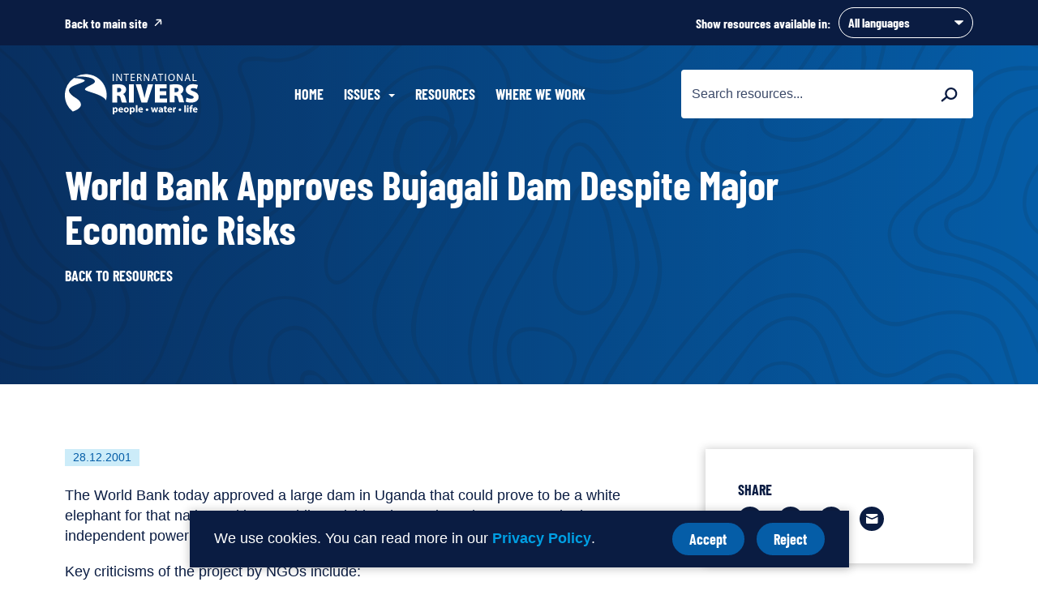

--- FILE ---
content_type: text/html; charset=UTF-8
request_url: https://riverresourcehub.org/resources/world-bank-approves-bujagali-dam-despite-major-economic-risks-2025/
body_size: 13529
content:
<!DOCTYPE html>
<html lang="en-GB" class="no-js">
<head>
    <meta charset="UTF-8">
    <meta name="viewport" content="width=device-width, initial-scale=1, viewport-fit=cover">
    <link rel="manifest" href="https://riverresourcehub.org/wp-content/themes/internationalrivers/assets/general/site.webmanifest">
    <meta name="theme-color" content="#055da7"/>

    <script>(function(html){html.className = html.className.replace(/\bno-js\b/,'js')})(document.documentElement);</script>
<meta name='robots' content='index, follow, max-image-preview:large, max-snippet:-1, max-video-preview:-1' />

	<!-- This site is optimized with the Yoast SEO plugin v23.0 - https://yoast.com/wordpress/plugins/seo/ -->
	<title>World Bank Approves Bujagali Dam Despite Major Economic Risks - International Rivers Resource Hub</title>
	<link rel="canonical" href="https://riverresourcehub.org/resources/world-bank-approves-bujagali-dam-despite-major-economic-risks-2025/" />
	<meta property="og:locale" content="en_GB" />
	<meta property="og:type" content="article" />
	<meta property="og:title" content="World Bank Approves Bujagali Dam Despite Major Economic Risks - International Rivers Resource Hub" />
	<meta property="og:description" content="The World Bank today approved a large dam in Uganda that could prove to be a white elephant for that..." />
	<meta property="og:url" content="https://riverresourcehub.org/resources/world-bank-approves-bujagali-dam-despite-major-economic-risks-2025/" />
	<meta property="og:site_name" content="International Rivers Resource Hub" />
	<meta property="article:publisher" content="https://www.facebook.com/InternationalRivers" />
	<meta property="article:modified_time" content="2024-07-31T08:21:55+00:00" />
	<meta property="og:image" content="https://riverresourcehub.org/wp-content/uploads/2021/08/Social-Image-2.jpg" />
	<meta property="og:image:width" content="1200" />
	<meta property="og:image:height" content="630" />
	<meta property="og:image:type" content="image/jpeg" />
	<meta name="twitter:card" content="summary_large_image" />
	<meta name="twitter:site" content="@intlrivers" />
	<script type="application/ld+json" class="yoast-schema-graph">{"@context":"https://schema.org","@graph":[{"@type":"WebPage","@id":"https://riverresourcehub.org/resources/world-bank-approves-bujagali-dam-despite-major-economic-risks-2025/","url":"https://riverresourcehub.org/resources/world-bank-approves-bujagali-dam-despite-major-economic-risks-2025/","name":"World Bank Approves Bujagali Dam Despite Major Economic Risks - International Rivers Resource Hub","isPartOf":{"@id":"https://riverresourcehub.org/#website"},"datePublished":"2001-12-28T08:00:00+00:00","dateModified":"2024-07-31T08:21:55+00:00","breadcrumb":{"@id":"https://riverresourcehub.org/resources/world-bank-approves-bujagali-dam-despite-major-economic-risks-2025/#breadcrumb"},"inLanguage":"en-GB","potentialAction":[{"@type":"ReadAction","target":["https://riverresourcehub.org/resources/world-bank-approves-bujagali-dam-despite-major-economic-risks-2025/"]}]},{"@type":"BreadcrumbList","@id":"https://riverresourcehub.org/resources/world-bank-approves-bujagali-dam-despite-major-economic-risks-2025/#breadcrumb","itemListElement":[{"@type":"ListItem","position":1,"name":"Home","item":"https://riverresourcehub.org/"},{"@type":"ListItem","position":2,"name":"Resources","item":"https://riverresourcehub.org/resources/"},{"@type":"ListItem","position":3,"name":"World Bank Approves Bujagali Dam Despite Major Economic Risks"}]},{"@type":"WebSite","@id":"https://riverresourcehub.org/#website","url":"https://riverresourcehub.org/","name":"International Rivers Resource Hub","description":"Protecting rivers and defending the rights of the communities that depend on them.","publisher":{"@id":"https://riverresourcehub.org/#organization"},"potentialAction":[{"@type":"SearchAction","target":{"@type":"EntryPoint","urlTemplate":"https://riverresourcehub.org/?s={search_term_string}"},"query-input":"required name=search_term_string"}],"inLanguage":"en-GB"},{"@type":"Organization","@id":"https://riverresourcehub.org/#organization","name":"International Rivers","url":"https://riverresourcehub.org/","logo":{"@type":"ImageObject","inLanguage":"en-GB","@id":"https://riverresourcehub.org/#/schema/logo/image/","url":"https://riverresourcehub.org/wp-content/uploads/2021/05/icon-512.png","contentUrl":"https://riverresourcehub.org/wp-content/uploads/2021/05/icon-512.png","width":512,"height":512,"caption":"International Rivers"},"image":{"@id":"https://riverresourcehub.org/#/schema/logo/image/"},"sameAs":["https://www.facebook.com/InternationalRivers","https://x.com/intlrivers","https://en.wikipedia.org/wiki/International_Rivers"]}]}</script>
	<!-- / Yoast SEO plugin. -->


<link rel="alternate" title="oEmbed (JSON)" type="application/json+oembed" href="https://riverresourcehub.org/wp-json/oembed/1.0/embed?url=https%3A%2F%2Friverresourcehub.org%2Fresources%2Fworld-bank-approves-bujagali-dam-despite-major-economic-risks-2025%2F" />
<link rel="alternate" title="oEmbed (XML)" type="text/xml+oembed" href="https://riverresourcehub.org/wp-json/oembed/1.0/embed?url=https%3A%2F%2Friverresourcehub.org%2Fresources%2Fworld-bank-approves-bujagali-dam-despite-major-economic-risks-2025%2F&#038;format=xml" />
<style id='wp-img-auto-sizes-contain-inline-css'>
img:is([sizes=auto i],[sizes^="auto," i]){contain-intrinsic-size:3000px 1500px}
/*# sourceURL=wp-img-auto-sizes-contain-inline-css */
</style>
<style id='wp-block-library-inline-css'>
:root{--wp-block-synced-color:#7a00df;--wp-block-synced-color--rgb:122,0,223;--wp-bound-block-color:var(--wp-block-synced-color);--wp-editor-canvas-background:#ddd;--wp-admin-theme-color:#007cba;--wp-admin-theme-color--rgb:0,124,186;--wp-admin-theme-color-darker-10:#006ba1;--wp-admin-theme-color-darker-10--rgb:0,107,160.5;--wp-admin-theme-color-darker-20:#005a87;--wp-admin-theme-color-darker-20--rgb:0,90,135;--wp-admin-border-width-focus:2px}@media (min-resolution:192dpi){:root{--wp-admin-border-width-focus:1.5px}}.wp-element-button{cursor:pointer}:root .has-very-light-gray-background-color{background-color:#eee}:root .has-very-dark-gray-background-color{background-color:#313131}:root .has-very-light-gray-color{color:#eee}:root .has-very-dark-gray-color{color:#313131}:root .has-vivid-green-cyan-to-vivid-cyan-blue-gradient-background{background:linear-gradient(135deg,#00d084,#0693e3)}:root .has-purple-crush-gradient-background{background:linear-gradient(135deg,#34e2e4,#4721fb 50%,#ab1dfe)}:root .has-hazy-dawn-gradient-background{background:linear-gradient(135deg,#faaca8,#dad0ec)}:root .has-subdued-olive-gradient-background{background:linear-gradient(135deg,#fafae1,#67a671)}:root .has-atomic-cream-gradient-background{background:linear-gradient(135deg,#fdd79a,#004a59)}:root .has-nightshade-gradient-background{background:linear-gradient(135deg,#330968,#31cdcf)}:root .has-midnight-gradient-background{background:linear-gradient(135deg,#020381,#2874fc)}:root{--wp--preset--font-size--normal:16px;--wp--preset--font-size--huge:42px}.has-regular-font-size{font-size:1em}.has-larger-font-size{font-size:2.625em}.has-normal-font-size{font-size:var(--wp--preset--font-size--normal)}.has-huge-font-size{font-size:var(--wp--preset--font-size--huge)}.has-text-align-center{text-align:center}.has-text-align-left{text-align:left}.has-text-align-right{text-align:right}.has-fit-text{white-space:nowrap!important}#end-resizable-editor-section{display:none}.aligncenter{clear:both}.items-justified-left{justify-content:flex-start}.items-justified-center{justify-content:center}.items-justified-right{justify-content:flex-end}.items-justified-space-between{justify-content:space-between}.screen-reader-text{border:0;clip-path:inset(50%);height:1px;margin:-1px;overflow:hidden;padding:0;position:absolute;width:1px;word-wrap:normal!important}.screen-reader-text:focus{background-color:#ddd;clip-path:none;color:#444;display:block;font-size:1em;height:auto;left:5px;line-height:normal;padding:15px 23px 14px;text-decoration:none;top:5px;width:auto;z-index:100000}html :where(.has-border-color){border-style:solid}html :where([style*=border-top-color]){border-top-style:solid}html :where([style*=border-right-color]){border-right-style:solid}html :where([style*=border-bottom-color]){border-bottom-style:solid}html :where([style*=border-left-color]){border-left-style:solid}html :where([style*=border-width]){border-style:solid}html :where([style*=border-top-width]){border-top-style:solid}html :where([style*=border-right-width]){border-right-style:solid}html :where([style*=border-bottom-width]){border-bottom-style:solid}html :where([style*=border-left-width]){border-left-style:solid}html :where(img[class*=wp-image-]){height:auto;max-width:100%}:where(figure){margin:0 0 1em}html :where(.is-position-sticky){--wp-admin--admin-bar--position-offset:var(--wp-admin--admin-bar--height,0px)}@media screen and (max-width:600px){html :where(.is-position-sticky){--wp-admin--admin-bar--position-offset:0px}}

/*# sourceURL=wp-block-library-inline-css */
</style><style id='global-styles-inline-css'>
:root{--wp--preset--aspect-ratio--square: 1;--wp--preset--aspect-ratio--4-3: 4/3;--wp--preset--aspect-ratio--3-4: 3/4;--wp--preset--aspect-ratio--3-2: 3/2;--wp--preset--aspect-ratio--2-3: 2/3;--wp--preset--aspect-ratio--16-9: 16/9;--wp--preset--aspect-ratio--9-16: 9/16;--wp--preset--color--black: #222;--wp--preset--color--cyan-bluish-gray: #abb8c3;--wp--preset--color--white: #fff;--wp--preset--color--pale-pink: #f78da7;--wp--preset--color--vivid-red: #cf2e2e;--wp--preset--color--luminous-vivid-orange: #ff6900;--wp--preset--color--luminous-vivid-amber: #fcb900;--wp--preset--color--light-green-cyan: #7bdcb5;--wp--preset--color--vivid-green-cyan: #00d084;--wp--preset--color--pale-cyan-blue: #8ed1fc;--wp--preset--color--vivid-cyan-blue: #0693e3;--wp--preset--color--vivid-purple: #9b51e0;--wp--preset--color--grey: #c0c0c0;--wp--preset--color--brandblue: #055da7;--wp--preset--color--branddarkblue: #0a1c42;--wp--preset--color--brandskyblue: #009fe3;--wp--preset--color--brandyellow: #f4b333;--wp--preset--color--brandbrown: #aa6417;--wp--preset--color--brandlightblue: #ccecf9;--wp--preset--color--brandpaleblue: #e6eef6;--wp--preset--gradient--vivid-cyan-blue-to-vivid-purple: linear-gradient(135deg,rgb(6,147,227) 0%,rgb(155,81,224) 100%);--wp--preset--gradient--light-green-cyan-to-vivid-green-cyan: linear-gradient(135deg,rgb(122,220,180) 0%,rgb(0,208,130) 100%);--wp--preset--gradient--luminous-vivid-amber-to-luminous-vivid-orange: linear-gradient(135deg,rgb(252,185,0) 0%,rgb(255,105,0) 100%);--wp--preset--gradient--luminous-vivid-orange-to-vivid-red: linear-gradient(135deg,rgb(255,105,0) 0%,rgb(207,46,46) 100%);--wp--preset--gradient--very-light-gray-to-cyan-bluish-gray: linear-gradient(135deg,rgb(238,238,238) 0%,rgb(169,184,195) 100%);--wp--preset--gradient--cool-to-warm-spectrum: linear-gradient(135deg,rgb(74,234,220) 0%,rgb(151,120,209) 20%,rgb(207,42,186) 40%,rgb(238,44,130) 60%,rgb(251,105,98) 80%,rgb(254,248,76) 100%);--wp--preset--gradient--blush-light-purple: linear-gradient(135deg,rgb(255,206,236) 0%,rgb(152,150,240) 100%);--wp--preset--gradient--blush-bordeaux: linear-gradient(135deg,rgb(254,205,165) 0%,rgb(254,45,45) 50%,rgb(107,0,62) 100%);--wp--preset--gradient--luminous-dusk: linear-gradient(135deg,rgb(255,203,112) 0%,rgb(199,81,192) 50%,rgb(65,88,208) 100%);--wp--preset--gradient--pale-ocean: linear-gradient(135deg,rgb(255,245,203) 0%,rgb(182,227,212) 50%,rgb(51,167,181) 100%);--wp--preset--gradient--electric-grass: linear-gradient(135deg,rgb(202,248,128) 0%,rgb(113,206,126) 100%);--wp--preset--gradient--midnight: linear-gradient(135deg,rgb(2,3,129) 0%,rgb(40,116,252) 100%);--wp--preset--font-size--small: 13px;--wp--preset--font-size--medium: 20px;--wp--preset--font-size--large: 36px;--wp--preset--font-size--x-large: 42px;--wp--preset--spacing--20: 0.44rem;--wp--preset--spacing--30: 0.67rem;--wp--preset--spacing--40: 1rem;--wp--preset--spacing--50: 1.5rem;--wp--preset--spacing--60: 2.25rem;--wp--preset--spacing--70: 3.38rem;--wp--preset--spacing--80: 5.06rem;--wp--preset--shadow--natural: 6px 6px 9px rgba(0, 0, 0, 0.2);--wp--preset--shadow--deep: 12px 12px 50px rgba(0, 0, 0, 0.4);--wp--preset--shadow--sharp: 6px 6px 0px rgba(0, 0, 0, 0.2);--wp--preset--shadow--outlined: 6px 6px 0px -3px rgb(255, 255, 255), 6px 6px rgb(0, 0, 0);--wp--preset--shadow--crisp: 6px 6px 0px rgb(0, 0, 0);}:where(.is-layout-flex){gap: 0.5em;}:where(.is-layout-grid){gap: 0.5em;}body .is-layout-flex{display: flex;}.is-layout-flex{flex-wrap: wrap;align-items: center;}.is-layout-flex > :is(*, div){margin: 0;}body .is-layout-grid{display: grid;}.is-layout-grid > :is(*, div){margin: 0;}:where(.wp-block-columns.is-layout-flex){gap: 2em;}:where(.wp-block-columns.is-layout-grid){gap: 2em;}:where(.wp-block-post-template.is-layout-flex){gap: 1.25em;}:where(.wp-block-post-template.is-layout-grid){gap: 1.25em;}.has-black-color{color: var(--wp--preset--color--black) !important;}.has-cyan-bluish-gray-color{color: var(--wp--preset--color--cyan-bluish-gray) !important;}.has-white-color{color: var(--wp--preset--color--white) !important;}.has-pale-pink-color{color: var(--wp--preset--color--pale-pink) !important;}.has-vivid-red-color{color: var(--wp--preset--color--vivid-red) !important;}.has-luminous-vivid-orange-color{color: var(--wp--preset--color--luminous-vivid-orange) !important;}.has-luminous-vivid-amber-color{color: var(--wp--preset--color--luminous-vivid-amber) !important;}.has-light-green-cyan-color{color: var(--wp--preset--color--light-green-cyan) !important;}.has-vivid-green-cyan-color{color: var(--wp--preset--color--vivid-green-cyan) !important;}.has-pale-cyan-blue-color{color: var(--wp--preset--color--pale-cyan-blue) !important;}.has-vivid-cyan-blue-color{color: var(--wp--preset--color--vivid-cyan-blue) !important;}.has-vivid-purple-color{color: var(--wp--preset--color--vivid-purple) !important;}.has-black-background-color{background-color: var(--wp--preset--color--black) !important;}.has-cyan-bluish-gray-background-color{background-color: var(--wp--preset--color--cyan-bluish-gray) !important;}.has-white-background-color{background-color: var(--wp--preset--color--white) !important;}.has-pale-pink-background-color{background-color: var(--wp--preset--color--pale-pink) !important;}.has-vivid-red-background-color{background-color: var(--wp--preset--color--vivid-red) !important;}.has-luminous-vivid-orange-background-color{background-color: var(--wp--preset--color--luminous-vivid-orange) !important;}.has-luminous-vivid-amber-background-color{background-color: var(--wp--preset--color--luminous-vivid-amber) !important;}.has-light-green-cyan-background-color{background-color: var(--wp--preset--color--light-green-cyan) !important;}.has-vivid-green-cyan-background-color{background-color: var(--wp--preset--color--vivid-green-cyan) !important;}.has-pale-cyan-blue-background-color{background-color: var(--wp--preset--color--pale-cyan-blue) !important;}.has-vivid-cyan-blue-background-color{background-color: var(--wp--preset--color--vivid-cyan-blue) !important;}.has-vivid-purple-background-color{background-color: var(--wp--preset--color--vivid-purple) !important;}.has-black-border-color{border-color: var(--wp--preset--color--black) !important;}.has-cyan-bluish-gray-border-color{border-color: var(--wp--preset--color--cyan-bluish-gray) !important;}.has-white-border-color{border-color: var(--wp--preset--color--white) !important;}.has-pale-pink-border-color{border-color: var(--wp--preset--color--pale-pink) !important;}.has-vivid-red-border-color{border-color: var(--wp--preset--color--vivid-red) !important;}.has-luminous-vivid-orange-border-color{border-color: var(--wp--preset--color--luminous-vivid-orange) !important;}.has-luminous-vivid-amber-border-color{border-color: var(--wp--preset--color--luminous-vivid-amber) !important;}.has-light-green-cyan-border-color{border-color: var(--wp--preset--color--light-green-cyan) !important;}.has-vivid-green-cyan-border-color{border-color: var(--wp--preset--color--vivid-green-cyan) !important;}.has-pale-cyan-blue-border-color{border-color: var(--wp--preset--color--pale-cyan-blue) !important;}.has-vivid-cyan-blue-border-color{border-color: var(--wp--preset--color--vivid-cyan-blue) !important;}.has-vivid-purple-border-color{border-color: var(--wp--preset--color--vivid-purple) !important;}.has-vivid-cyan-blue-to-vivid-purple-gradient-background{background: var(--wp--preset--gradient--vivid-cyan-blue-to-vivid-purple) !important;}.has-light-green-cyan-to-vivid-green-cyan-gradient-background{background: var(--wp--preset--gradient--light-green-cyan-to-vivid-green-cyan) !important;}.has-luminous-vivid-amber-to-luminous-vivid-orange-gradient-background{background: var(--wp--preset--gradient--luminous-vivid-amber-to-luminous-vivid-orange) !important;}.has-luminous-vivid-orange-to-vivid-red-gradient-background{background: var(--wp--preset--gradient--luminous-vivid-orange-to-vivid-red) !important;}.has-very-light-gray-to-cyan-bluish-gray-gradient-background{background: var(--wp--preset--gradient--very-light-gray-to-cyan-bluish-gray) !important;}.has-cool-to-warm-spectrum-gradient-background{background: var(--wp--preset--gradient--cool-to-warm-spectrum) !important;}.has-blush-light-purple-gradient-background{background: var(--wp--preset--gradient--blush-light-purple) !important;}.has-blush-bordeaux-gradient-background{background: var(--wp--preset--gradient--blush-bordeaux) !important;}.has-luminous-dusk-gradient-background{background: var(--wp--preset--gradient--luminous-dusk) !important;}.has-pale-ocean-gradient-background{background: var(--wp--preset--gradient--pale-ocean) !important;}.has-electric-grass-gradient-background{background: var(--wp--preset--gradient--electric-grass) !important;}.has-midnight-gradient-background{background: var(--wp--preset--gradient--midnight) !important;}.has-small-font-size{font-size: var(--wp--preset--font-size--small) !important;}.has-medium-font-size{font-size: var(--wp--preset--font-size--medium) !important;}.has-large-font-size{font-size: var(--wp--preset--font-size--large) !important;}.has-x-large-font-size{font-size: var(--wp--preset--font-size--x-large) !important;}
/*# sourceURL=global-styles-inline-css */
</style>

<style id='classic-theme-styles-inline-css'>
/*! This file is auto-generated */
.wp-block-button__link{color:#fff;background-color:#32373c;border-radius:9999px;box-shadow:none;text-decoration:none;padding:calc(.667em + 2px) calc(1.333em + 2px);font-size:1.125em}.wp-block-file__button{background:#32373c;color:#fff;text-decoration:none}
/*# sourceURL=/wp-includes/css/classic-themes.min.css */
</style>
<link rel='stylesheet' id='granola-styles-css' href='https://riverresourcehub.org/wp-content/themes/internationalrivers/assets/styles/main.1720789474.css' media='screen' />
<link rel='stylesheet' id='granola-print-css' href='https://riverresourcehub.org/wp-content/themes/internationalrivers/assets/styles/print.1720789474.css' media='print' />
<link rel="https://api.w.org/" href="https://riverresourcehub.org/wp-json/" /><link rel="alternate" title="JSON" type="application/json" href="https://riverresourcehub.org/wp-json/wp/v2/resource/19438" /><link rel='shortlink' href='https://riverresourcehub.org/?p=19438' />
<link rel="preload" href="https://riverresourcehub.org/wp-content/themes/internationalrivers/assets/fonts/BarlowCondensed-Bold-Latin.woff2" importance="low" type="font/woff2" as="font" crossorigin="anonymous">
<script>(function(w,d,s,l,i){w[l]=w[l]||[];w[l].push({'gtm.start':
    new Date().getTime(),event:'gtm.js'});var f=d.getElementsByTagName(s)[0],
    j=d.createElement(s),dl=l!='dataLayer'?'&l='+l:'';j.async=true;j.src=
    'https://www.googletagmanager.com/gtm.js?id='+i+dl;f.parentNode.insertBefore(j,f);
    })(window,document,'script','dataLayer','GTM-5TF4F5V');</script><link rel="icon" href="https://riverresourcehub.org/wp-content/uploads/2021/05/cropped-icon-512-32x32.png" sizes="32x32" />
<link rel="icon" href="https://riverresourcehub.org/wp-content/uploads/2021/05/cropped-icon-512-192x192.png" sizes="192x192" />
<link rel="apple-touch-icon" href="https://riverresourcehub.org/wp-content/uploads/2021/05/cropped-icon-512-180x180.png" />
<meta name="msapplication-TileImage" content="https://riverresourcehub.org/wp-content/uploads/2021/05/cropped-icon-512-270x270.png" />
</head>

<body class="wp-singular resource-template-default single single-resource postid-19438 wp-embed-responsive wp-theme-internationalrivers">
    <noscript><iframe src="https://www.googletagmanager.com/ns.html?id=GTM-5TF4F5V"
        height="0" width="0" style="display:none;visibility:hidden"></iframe></noscript>
        <a href="#main" class="skip-link screen-reader-text">Skip to content</a>
    <header class="site-header">
    <div class="site-header__top">
            <a href="https://www.internationalrivers.org" class="site-header__top-brand-home-link">Back to main site</a>

        <div class="language-selector">
    <form class="language-selector__form" method="get" action="https://riverresourcehub.org/resources/">
        <label for="site-language-preference">
            <span class="language-selector__label-text language-selector__label-text--full">Show resources available in: </span>
            <span class="language-selector__label-text language-selector__label-text--short">Resources in: </span>
        </label>

        <select id="site-language-preference" name="language">
            <option value="" selected>All languages</option>

                            <option value="en">English</option>
                            <option value="es">Spanish</option>
                            <option value="fr">French</option>
                            <option value="pt">Portuguese, Brazil</option>
                            <option value="hi">Hindi</option>
                            <option value="de">German</option>
                            <option value="zh">Chinese, Simplified</option>
                            <option value="it">Italian</option>
                            <option value="thai">Thai</option>
                            <option value="vietnamese">Vietnamese</option>
                            <option value="khmer">Khmer</option>
                            <option value="japanese">Japanese</option>
                            <option value="lao">Lao</option>
                            <option value="burmese">Burmese</option>
                            <option value="malay">Malay</option>
                    </select>

        <noscript>
            <div class="language-selector__submit-container">
                <button type="submit" class="button language-selector__submit">Update language preference</button>
            </div>
        </noscript>
    </form>
</div>
    </div>
    <div class="site-header__inner">
        <a class="site-header__logo" href="https://riverresourcehub.org/">
            <img src="https://riverresourcehub.org/wp-content/themes/internationalrivers/assets/images/logo.svg" alt="International Rivers Resource Hub logo." loading="lazy" width="165" height="50">        </a>

                    <nav class="site-header__navigation">
                <button class="site-header__burger js-site-header-toggler burger" type="button" aria-controls="main-menu" aria-expanded="false">
            <span class="screen-reader-text">Main menu button</span>
        <span class="burger__line burger__line--1"></span>
    <span class="burger__line burger__line--2"></span>
    <span class="burger__line burger__line--3"></span>
</button>

                <ul id="main-menu" class="site-header__menu"><li id="menu-item-36" class="menu-item menu-item-type-post_type menu-item-object-page menu-item-home menu-item-36"><a href="https://riverresourcehub.org/">Home</a></li>
<li id="menu-item-35" class="menu-item menu-item-type-custom menu-item-object-custom menu-item-has-children menu-item-35"><a class="sub-menu-toggler" role="button" data-togglee-target="35-sub-menu" aria-expanded="false" tabindex="0">Issues</a>
<ul class="sub-menu" id="35-sub-menu">
	<li id="menu-item-31638" class="menu-item menu-item-type-taxonomy menu-item-object-issue current-resource-ancestor menu-item-31638"><a href="https://riverresourcehub.org/issues/climate-justice/">Climate Justice</a></li>
	<li id="menu-item-31639" class="menu-item menu-item-type-taxonomy menu-item-object-issue menu-item-31639"><a href="https://riverresourcehub.org/issues/freshwater-ecosystems-and-biodiversity/">Freshwater Ecosystems &amp; Biodiversity</a></li>
	<li id="menu-item-31640" class="menu-item menu-item-type-taxonomy menu-item-object-issue menu-item-31640"><a href="https://riverresourcehub.org/issues/human-rights/">Human Rights</a></li>
	<li id="menu-item-31641" class="menu-item menu-item-type-taxonomy menu-item-object-issue current-resource-ancestor current-menu-parent current-resource-parent menu-item-31641"><a href="https://riverresourcehub.org/issues/corporate-accountability/">Corporate Accountability</a></li>
	<li id="menu-item-31642" class="menu-item menu-item-type-taxonomy menu-item-object-issue current-resource-ancestor current-menu-parent current-resource-parent menu-item-31642"><a href="https://riverresourcehub.org/issues/elevating-grassroots-power/">Elevating Grassroots Power</a></li>
</ul>
</li>
<li id="menu-item-37" class="menu-item menu-item-type-custom menu-item-object-custom menu-item-37"><a href="https://riverresourcehub.org/resources">Resources</a></li>
<li id="menu-item-210" class="menu-item menu-item-type-post_type menu-item-object-page menu-item-210"><a href="https://riverresourcehub.org/areas/">Where we work</a></li>
</ul>
                    <a href="https://www.internationalrivers.org" class="site-header__nav-brand-home-link">Back to main site</a>
            </nav>
        
                    <button class="site-header__search-toggler" type="button" aria-expanded="false" aria-controls="site-header-search"
                data-expanded-true-text="Hide search"
                data-expanded-false-text="Show search">
                <span class="screen-reader-text">Show/hide search bar</span>
            </button>
            <div class="site-header__search-bar search-bar" id="site-header-search'">
            <form role="search" method="get" class="search-bar__form" action="https://riverresourcehub.org/resources/">
            <label class="search-bar__keyword">
            <span class="screen-reader-text">Search for:</span>
            <input type="search" class="search-field" placeholder="Search resources..." value="" name="s">
        </label>
                <button type="submit" class="search-bar__submit">
            <span class="search-bar__submit__text">Search</span>
            <svg xmlns="http://www.w3.org/2000/svg" viewBox="0 0 27 24" role="img" class="svg--keepsize" aria-hidden="true" focusable="false" width="27" height="24"><path d="M0 21.31l7.8-6.6a10 10 0 012.4-12.4c4.2-3.5 10.5-3 14.1 1.3 3.5 4.2 3 10.5-1.2 14.1a9.89 9.89 0 01-6.4 2.3c-2.5 0-5.1-1-7-2.8L2 23.71l-2-2.4zm21.1-6c3-2.5 3.3-6.9.9-9.9a7.1 7.1 0 00-9.9-.9 7.1 7.1 0 00-.9 9.9 7 7 0 009.9.9z"/></svg>        </button>
            </form>
    </div>
            </div>
</header>
<main class="main" id="main" data-current-url="https://riverresourcehub.org/resources/world-bank-approves-bujagali-dam-despite-major-economic-risks-2025">
    <article id="post-19438" class="article article--has-menu post-19438 resource type-resource status-publish hentry issue-corporate-accountability issue-elevating-grassroots-power issue-fighting-false-solutions area-africa area-nile">
            <header class="article__header entry-header">
                <div class="wp-block-page-header alignfull wp-block-page-header--no-background-media">
        <div class="wp-block-page-header__inner">
                            <h1 class="wp-block-page-header__heading">
                    World Bank Approves Bujagali Dam Despite Major Economic Risks                </h1>
            
            
                        
                                <a href="https://riverresourcehub.org/resources/" class="wp-block-page-header__back-link">Back to Resources</a>
                    </div>
            </div>
        </header>
    
            <div class="article__content entry-content">
            <div class="resource-info">
    <div class="resource-info__main">
                    <span class="resource-info__item resource-info__published"><span class="screen-reader-text">First published on</span> <time datetime>28.12.2001</time></span>

                    
            </div>

    </div>
<!DOCTYPE html PUBLIC "-//W3C//DTD HTML 4.0 Transitional//EN" "http://www.w3.org/TR/REC-html40/loose.dtd">
<html><body><p> The World Bank today approved a large dam in Uganda that could prove to be a white elephant for that nation&rsquo;s citizens, while enriching the US-based AES Corp., the largest independent power producer in the world. </p>
<p> Key criticisms of the project by NGOs include: </p>
<ul>
<li>
<p> The dam is a bad economic deal for Uganda. It will not bring electricity to the majority of Ugandans (95% of whom are not connected to the national grid, and most of whom could not currently afford grid power), and will drive up tariffs for those already connected to the grid; </p>
</li>
<li>
<p> Alternative sources of electricity have not been seriously analyzed; </p>
</li>
<li>
<p> The dam will destroy Bujagali Falls, a culturally significant natural heritage site (a slightly more expensive alternative dam design would spare the falls). </p>
</li>
</ul>
<p> Said International Rivers&rsquo;s Lori Pottinger: </p>
<blockquote>
<p> "Just one year after the World Commission on Dams&rsquo; report described a better way to plan for energy needs, it is deeply frustrating that the World Bank would choose to support another environmentally destructive, economically risky dam that is likely to fail its development goals." </p>
</blockquote>
<p> NGOs have been pressing for an energy options assessment that would fully explore all available options for electricity generation. Uganda has some 450MW of geothermal reserves, which the Bank dismisses as "speculative." Yet geothermal experts with extensive experience in Uganda believe the country has a number of sites that could be developed in as little as 2-3 years, at a competitive price . The only studies on alternatives were undertaken by the hydro-industry firm Acres International, which is already building dams on the Nile. </p>
<p> The $520 million Bujagali Dam will destroy the culturally significant Bujagali Falls &ndash; a national treasure which also supports a growing whitewater tourism industry &ndash; and possibly lead to the extinction of rare fish in the Nile. Thousands of people will lose land and access to river resources. The dam will also lead to significant increases in Ugandans&rsquo; electricity bills. </p>
<p> Says Frank Muramuzi of Uganda&rsquo;s National Association of Professional Environmentalists: </p>
<blockquote>
<p> "The World Bank predicts that Bujagali will cause the price of electricity to rise to 10.5 cents US per KWh, and go as high as 12.5 cents in the early years of operation. This is an extremely high rate where the average per capita income is approximately US$300 per year. It is not obvious how supplying electricity at these extraordinarily high rates in such a poor country will contribute to poverty reduction, or for that matter, even to economic growth." </p>
</blockquote>
<p> The World Bank&rsquo;s own Project Assessment Document (PAD) indicates how economically risky the project is. It reveals that if the Bank&rsquo;s very optimistic prediction for Ugandan GDP growth of 6.3% through 2010 does not pan out, Bujagali could prove to be an economic disaster for Uganda. A slowing economy could result in reduced demand growth, but the Uganda government may not be able to raise tariffs enough to cover project costs. The PAD states: </p>
<blockquote>
<p> "Low GDP &hellip; would translate into the low electricity demand forecast used in the project analysis. The consequence of the low demand forecast occurring is that, with hindsight, it would have been better to delay Bujagali by 2-4 years. If demand growth were below the base case, even higher tariffs would be needed to meet satisfactory financial performance criteria for the sector. It is not clear, however, that much higher tariffs could be charged." </p>
</blockquote>
<p> The Bank approved the dam although there has been no public disclosure of the outcome of an ongoing corruption investigation at the Bank, and despite the fact that there are ongoing internal investigations into the project&rsquo;s compliance with Bank policy. In September, the IFC&rsquo;s Ombudsman issued a report supporting NGOs&rsquo; concerns. The World Bank Inspection Panel is also in the midst of an ongoing investigation. </p>
<p> While the Bank and AES are eager to add another dam to the headwaters of the Nile, a number of funders have rejected Bujagali as too economically or environmentally risky. Development banks in Germany (DEG), France (Proparco) and England (ECGD) all dropped Bujagali in the past year. In October, the US agency OPIC pulled out (it was to lend $100 million). And in November, Swedish SIDA said it would not fund the project. SIDA spokesman Stefan Jansson called Bujagali "a complex project with huge impacts on Uganda." The African Development Bank approved a loan for the project on December 17. </p>
<p> The Ugandan government&rsquo;s contract with AES commits Uganda to pay AES about $100 million in US dollars annually for 30 years no matter how much power is actually produced. Scientists believe East Africa could be hit with more severe droughts due to global climate change, thus increasing the project&rsquo;s already significant "hydrological risk" (the risk that there will not be enough flow in the Nile to generate the predicted amount of power). AES has essentially passed the project&rsquo;s hydrological risk onto Uganda, according to sources who have seen the contract. </p>
<p> The secrecy of this contract has been a bone of contention for Ugandan citizens, who believe the document is key to understanding the risks they are shouldering. An independent review team from the Dutch government, which reviewed the Bujagali EIA with permission of Uganda, agrees with this assessment. The team wrote: </p>
<blockquote>
<p> "During its stay in Uganda, the Commission observed that there is much mistrust around the project mainly due to the fact that the project was not subject to competitive bidding. Also the Power Purchase Agreement between the Government of Uganda and the project developer is not open to the public. Piecemeal disclosure of information was given afterwards in response to critical remarks of NGOs and stakeholders. The commission is of the opinion that full disclosure of available documents will facilitate the decision-making process and help to improve the credibility of the developer." </p>
</blockquote>
<p> Says Lori Pottinger: </p>
<blockquote>
<p> "Bujagali Dam is a boondoggle that will enrich a large multinational while doing little to bring electricity to poor Ugandans. It is corporate welfare masquerading as poverty alleviation, and Uganda could be the poorer for it." </p>
</blockquote>
<p> <b><i>For further information, please contact:</i></b> </p>
<ul>
<p> Lori Pottinger, International Rivers<br> E-mail: <a href="mailto:lori@internationalrivers.org'">lori@internationalrivers.org'</a><br> Phone: +1 510-848-1155 </p>
<p> Frank Muramuzi, NAPE (Uganda):<br> E-mail: <a href="mailto:napesbc@afsat.com">napesbc@afsat.com</a><br> Phone: 256-77-492362 </p>
</ul>
</body></html>
        </div>
    
            <div class="article__menu">
            <div class="resource-menu">
    <div class="page-menu">
        <div class="page-menu__inner">
            
            <div class="resource-menu__key-sections">
                
                
                <div class="resource-menu__section expandable">
    <button type="button" data-togglee-target="share" class="expandable__button">
        <span class="icon icon--share icon--default" aria-hidden="true"></span>
        <span class="expandable__button__text">
            Share        </span>
    </button>

    <div id="share" class="expandable__content" data-togglee-family="resource-menu-key-sections">
        <div class="expandable__content__inner">
            <div class="resource-menu__post-share post-share">
            <div class="post-share__heading">
            <h2 ><span class="icon icon--share icon--circular" aria-hidden="true"></span>
Share</h2>        </div>
    
    <div class="post-share__copylink copylink">
    <p class="copylink__feedback"
    aria-live="polite"
    aria-relevant="text"
    aria-hidden="true"
    data-copylink-success="Resource link copied."
    data-copylink-fail="Resource link could not be automatically copied."></p>

    <div class="copylink__form">
        <input type="text" name="copylink_url" value="https://riverresourcehub.org/resources/world-bank-approves-bujagali-dam-despite-major-economic-risks-2025" class="copylink__input" readonly>
        <button type="button" class="copylink__button">
            <span class="copylink__button__text">Copy link</span>
        </button>
    </div>
</div>

        <div class="social-icons">
        <ul class="social-icons__icons">
                        <li class="social-icons__icon social-icons__icon--facebook">
                <a target="_blank" rel="noopener noreferrer" href="https://www.facebook.com/sharer/sharer.php?u=https://riverresourcehub.org/resources/world-bank-approves-bujagali-dam-despite-major-economic-risks-2025/">
                                            <span class="screen-reader-text">
                            Share this via Facebook                        </span>
                                        <svg xmlns="http://www.w3.org/2000/svg" viewBox="0 0 30 30" role="img" aria-hidden="true" focusable="false" width="30" height="30"><path fill="#0A1C42" d="M0 15a15 15 0 1130 0 15 15 0 01-30 0zm16.56 8.82v-8.16h2.26l.3-2.81h-2.56v-1.41c0-.73.08-1.13 1.13-1.13h1.4V7.5h-2.24c-2.71 0-3.66 1.36-3.66 3.66v1.69H11.5v2.8h1.69v8.17h3.37z"/></svg>                </a>
            </li>
                        <li class="social-icons__icon social-icons__icon--linkedin">
                <a target="_blank" rel="noopener noreferrer" href="https://www.linkedin.com/shareArticle?mini=true&url=https://riverresourcehub.org/resources/world-bank-approves-bujagali-dam-despite-major-economic-risks-2025/&title=World Bank Approves Bujagali Dam Despite Major Economic Risks">
                                            <span class="screen-reader-text">
                            Share this via LinkedIn                        </span>
                                        <svg xmlns="http://www.w3.org/2000/svg" viewBox="0 0 32 32" role="img" aria-hidden="true" focusable="false" width="32" height="32"><path fill="#0A1C42" d="M0 16a16 16 0 1132 0 16 16 0 01-32 0zm11.3-2.75H7.69v10.9h3.63v-10.9zm.25-3.37C11.52 8.81 10.75 8 9.52 8c-1.24 0-2.05.81-2.05 1.88 0 1.05.78 1.88 2 1.88h.02c1.27 0 2.06-.83 2.06-1.88zm12.83 8.02c0-3.35-1.79-4.9-4.17-4.9a3.6 3.6 0 00-3.27 1.8v-1.55h-3.63c.05 1.02 0 10.9 0 10.9h3.63v-6.09c0-.32.02-.65.12-.88.26-.65.86-1.33 1.86-1.33 1.31 0 1.84 1 1.84 2.47v5.83h3.62V17.9z"/></svg>                </a>
            </li>
                        <li class="social-icons__icon social-icons__icon--twitter">
                <a target="_blank" rel="noopener noreferrer" href="https://twitter.com/intent/tweet?url=https://riverresourcehub.org/resources/world-bank-approves-bujagali-dam-despite-major-economic-risks-2025/">
                                            <span class="screen-reader-text">
                            Share this via Twitter                        </span>
                                        <svg xmlns="http://www.w3.org/2000/svg" viewBox="0 0 30 30" role="img" aria-hidden="true" focusable="false" width="30" height="30"><path fill="#0A1C42" d="M0 15a15 15 0 1130 0 15 15 0 01-30 0zm14.55-2.8l.03.51-.52-.06a8.53 8.53 0 01-5-2.46l-.69-.69-.18.51a3.06 3.06 0 00.65 3.14c.42.44.33.5-.4.24-.25-.09-.47-.15-.49-.12a3.8 3.8 0 00.38 1.42c.27.53.83 1.05 1.44 1.36l.51.24-.6.01c-.6 0-.62.01-.55.24.2.68 1.04 1.41 1.96 1.73l.65.22-.57.34a5.9 5.9 0 01-2.81.79 3.1 3.1 0 00-.86.08c0 .1 1.28.7 2.02.93 2.24.7 4.9.4 6.89-.78a9.21 9.21 0 003.5-4.1c.35-.87.7-2.44.7-3.19 0-.48.04-.55.62-1.13.35-.34.68-.71.74-.82.1-.2.1-.2-.44-.02-.9.32-1.02.28-.58-.2.33-.34.71-.95.71-1.13 0-.03-.15.02-.33.11-.19.11-.61.27-.92.36l-.57.18-.52-.34c-.28-.2-.68-.4-.89-.47a3.58 3.58 0 00-1.83.04 3.03 3.03 0 00-2.05 3.05z"/></svg>                </a>
            </li>
                        <li class="social-icons__icon social-icons__icon--email">
                <a target="_blank" rel="noopener noreferrer" href="mailto:?body=World Bank Approves Bujagali Dam Despite Major Economic Risks https://riverresourcehub.org/resources/world-bank-approves-bujagali-dam-despite-major-economic-risks-2025/">
                                            <span class="screen-reader-text">
                            Share this via Email                        </span>
                                        <svg xmlns="http://www.w3.org/2000/svg" viewBox="0 0 32 32" role="img" aria-hidden="true" focusable="false" width="32" height="32"><path fill="#0A1C42" d="M16 32a16 16 0 110-32 16 16 0 010 32zm.22-16.9c1.31 0 7.68-3.58 7.68-3.58l.01-.64c0-.7-.57-1.28-1.28-1.28H9.81c-.7 0-1.28.57-1.28 1.28v.57s6.44 3.65 7.7 3.65zm0 1.76c-1.25 0-7.68-3.42-7.68-3.42v7.68c0 .7.57 1.28 1.27 1.28h12.82c.71 0 1.28-.57 1.28-1.28v-7.68s-6.32 3.42-7.69 3.42z"/></svg>                </a>
            </li>
                    </ul>
    </div>
</div>
        </div>

                    <button type="button" data-togglee-target="share" class="expandable__close-button"><span class="expandable__close-button__text">Close</span></button>
            </div>
</div>

                <div class="resource-menu__section resource-menu__contact expandable">
    <button type="button" data-togglee-target="contact" class="expandable__button">
        <span class="icon icon--contact icon--default" aria-hidden="true"></span>
        <span class="expandable__button__text">
            Do you have a question?        </span>
    </button>

    <div id="contact" class="expandable__content" data-togglee-family="resource-menu-key-sections">
        <div class="expandable__content__inner">
            <div class="resource-menu__contact contact">
    
            <!-- HTML Forms v1.3.34 - https://wordpress.org/plugins/html-forms/ --><form method="post"  class="hf-form hf-form-15671 " data-id="15671" data-title="General Enquiry" data-slug="general-enquiry" data-message-success="Thank you! We will be in touch soon." data-message-invalid-email="Sorry, that email address looks invalid." data-message-required-field-missing="Please fill in the required fields." data-message-error="Oops. An error occurred."><input type="hidden" name="_hf_form_id" value="15671" /><div style="display: none;"><input type="text" name="_hf_h15671" value="" /></div><div class="hf-fields-wrap"><p>
	<label for="general-enquiry-3-type">Question type</label>
	<select id="general-enquiry-3-type" name="ENQUIRY_TYPE"><option>I have a question about a specific resource</option><option>I would like to add a resource</option><option>I want to speak to an expert an on issue</option><option>I have a general question</option></select>
	</p>
<p>
	<label for="general-enquiry-3-name">Full name*</label>
	<input id="general-enquiry-3-name" type="text" name="NAME" placeholder="Your name" required />
	</p>
<p>
	<label for="general-enquiry-3-email">Email address*</label>
	<input id="general-enquiry-3-email" type="email" name="EMAIL" placeholder="Your email" required />
	</p>
<p>
<p>
	<label for="general-enquiry-3-message">Message</label>
	<textarea id="general-enquiry-3-message" name="MESSAGE" placeholder="Message" required></textarea>
	</p>
<p class="checkbox-field">
  <input id="general-enquiry-3-terms" type="checkbox" name="TERMS_ACCEPT" value="I agree to the International Rivers Privacy Policy" required />
  <label for="general-enquiry-3-terms"><span>I agree to the International Rivers <a href="https://riverresourcehub.org/privacy-policy/">Privacy Policy</a></span></label>
  </p>
<p class="checkbox-field">
  	<input id="general-enquiry-3-request-newsletter-signup" type="checkbox" name="REQUEST_NEWSLETTER_SIGNUP" value="I want to sign up to the International Rivers newsletter" />
	<label for="general-enquiry-3-request-newsletter-signup"><span>I want to sign up to the International Rivers newsletter</span></label>
	</p>
<p>
  	<button type="submit" class="button">Send message</button>
 </p><noscript>Please enable JavaScript for this form to work.</noscript></div></form><!-- / HTML Forms -->    </div>
        </div>

                    <button type="button" data-togglee-target="contact" class="expandable__close-button"><span class="expandable__close-button__text">Close</span></button>
            </div>
</div>
            </div>
        </div>
    </div>

    <div class="resource-menu__contact-cta-container page-menu has-branddarkblue-background-color">
        <div class="page-menu__inner">
            <div class="contact">
            <div class="contact__intro">
            Do you have an enquiry?        </div>
    
            <div class="expandable">
    <button type="button" data-togglee-target="get-in-touch" class="expandable__button">
                <span class="expandable__button__text">
            Get in touch        </span>
    </button>

    <div id="get-in-touch" class="expandable__content">
        <div class="expandable__content__inner">
            <!-- HTML Forms v1.3.34 - https://wordpress.org/plugins/html-forms/ --><form method="post"  class="hf-form hf-form-15671 " data-id="15671" data-title="General Enquiry" data-slug="general-enquiry" data-message-success="Thank you! We will be in touch soon." data-message-invalid-email="Sorry, that email address looks invalid." data-message-required-field-missing="Please fill in the required fields." data-message-error="Oops. An error occurred."><input type="hidden" name="_hf_form_id" value="15671" /><div style="display: none;"><input type="text" name="_hf_h15671" value="" /></div><div class="hf-fields-wrap"><p>
	<label for="general-enquiry-5-type">Question type</label>
	<select id="general-enquiry-5-type" name="ENQUIRY_TYPE"><option>I have a question about a specific resource</option><option>I would like to add a resource</option><option>I want to speak to an expert an on issue</option><option>I have a general question</option></select>
	</p>
<p>
	<label for="general-enquiry-5-name">Full name*</label>
	<input id="general-enquiry-5-name" type="text" name="NAME" placeholder="Your name" required />
	</p>
<p>
	<label for="general-enquiry-5-email">Email address*</label>
	<input id="general-enquiry-5-email" type="email" name="EMAIL" placeholder="Your email" required />
	</p>
<p>
<p>
	<label for="general-enquiry-5-message">Message</label>
	<textarea id="general-enquiry-5-message" name="MESSAGE" placeholder="Message" required></textarea>
	</p>
<p class="checkbox-field">
  <input id="general-enquiry-5-terms" type="checkbox" name="TERMS_ACCEPT" value="I agree to the International Rivers Privacy Policy" required />
  <label for="general-enquiry-5-terms"><span>I agree to the International Rivers <a href="https://riverresourcehub.org/privacy-policy/">Privacy Policy</a></span></label>
  </p>
<p class="checkbox-field">
  	<input id="general-enquiry-5-request-newsletter-signup" type="checkbox" name="REQUEST_NEWSLETTER_SIGNUP" value="I want to sign up to the International Rivers newsletter" />
	<label for="general-enquiry-5-request-newsletter-signup"><span>I want to sign up to the International Rivers newsletter</span></label>
	</p>
<p>
  	<button type="submit" class="button">Send message</button>
 </p><noscript>Please enable JavaScript for this form to work.</noscript></div></form><!-- / HTML Forms -->        </div>

                    <button type="button" data-togglee-target="get-in-touch" class="expandable__close-button"><span class="expandable__close-button__text">Close</span></button>
            </div>
</div>
    </div>
        </div>
    </div>
</div>
        </div>
    
    </article>
</main>
    <div class="site-cookie-notice" id="site-site-cookie-notice" aria-hidden="true">
        <div class="site-cookie-notice__banner has-branddarkblue-background-color">
            <div class="site-cookie-notice__message">
                <p>We use cookies. You can read more in our <a href="https://riverresourcehub.org/privacy-policy/">Privacy Policy</a>.</p>
            </div>

            <ul class="site-cookie-notice__actions">
                <li class="site-cookie-notice__action">
                    <button type="button" class="button site-cookie-notice__accept js-site-cookie-notice-accept">
                        Accept
                                                    <span class="screen-reader-text"> site cookies</span>
                                            </button>
                </li>

                <li class="site-cookie-notice__action">
                    <button type="button" class="button site-cookie-notice__reject js-site-cookie-notice-reject">
                        Reject
                                                    <span class="screen-reader-text"> site cookies</span>
                                            </button>
                </li>
            </ul>
        </div>
    </div>
<footer class="site-footer has-branddarkblue-background-color">
    <div class="site-footer__inner">
        <div class="site-footer__content">
            <ul id="menu-footer-menu" class="site-footer__menu"><li id="menu-item-243" class="menu-item menu-item-type-post_type menu-item-object-page menu-item-home menu-item-243"><a href="https://riverresourcehub.org/">Home</a></li>
<li id="menu-item-250" class="menu-item menu-item-type-post_type menu-item-object-page menu-item-250"><a href="https://riverresourcehub.org/issues/">Issues</a></li>
<li id="menu-item-245" class="menu-item menu-item-type-post_type menu-item-object-page menu-item-245"><a href="https://riverresourcehub.org/resources/">Resources</a></li>
<li id="menu-item-246" class="menu-item menu-item-type-post_type menu-item-object-page menu-item-246"><a href="https://riverresourcehub.org/areas/">Where we work</a></li>
<li id="menu-item-251" class="menu-item menu-item-type-post_type menu-item-object-page menu-item-privacy-policy menu-item-251"><a rel="privacy-policy" href="https://riverresourcehub.org/privacy-policy/">Privacy Policy</a></li>
</ul>
            <p class="site-footer__statement">International Rivers protects rivers and defends the rights of communities that depend on them.</p>

                                        <div class="site-footer__partners">
                    <h2 class="screen-reader-text">Our Partners</h2>

                    <ul class="site-footer__partners__list">
                        <li>
                            
                                                                <a href="https://give.org/" ><img width="300" height="100" src="https://riverresourcehub.org/wp-content/uploads/2021/04/give-logo-300x100-1.png" class="attachment-medium size-medium" alt="Give.org logo." loading="lazy" /></a>
                                                    <li>
                            
                                                                <a href="https://www.charitynavigator.org/" ><img width="300" height="150" src="https://riverresourcehub.org/wp-content/uploads/2021/04/charity-navigator-logo-300x150-1.jpg" class="attachment-medium size-medium" alt="Charity Navigator logo." loading="lazy" /></a>
                                                    <li>
                            
                                                            <img width="300" height="300" src="https://riverresourcehub.org/wp-content/uploads/2021/04/guidestar-logo-300x300-1.png" class="attachment-medium size-medium" alt="Guidestar Accreditation logo." decoding="async" loading="lazy" srcset="https://riverresourcehub.org/wp-content/uploads/2021/04/guidestar-logo-300x300-1.png 300w, https://riverresourcehub.org/wp-content/uploads/2021/04/guidestar-logo-300x300-1-150x150.png 150w" sizes="auto, (max-width: 300px) 100vw, 300px" />                                                    </li>
                    </ul>
                </div>
            
                <div class="social-icons site-footer__social">
        <ul class="social-icons__icons">
                        <li class="social-icons__icon social-icons__icon--facebook">
                <a target="_blank" rel="noopener noreferrer" href="https://www.facebook.com/InternationalRivers">
                                            <span class="screen-reader-text">
                            Go to our Facebook profile                        </span>
                                        <svg xmlns="http://www.w3.org/2000/svg" viewBox="0 0 30 30" role="img" aria-hidden="true" focusable="false" width="30" height="30"><path fill="#0A1C42" d="M0 15a15 15 0 1130 0 15 15 0 01-30 0zm16.56 8.82v-8.16h2.26l.3-2.81h-2.56v-1.41c0-.73.08-1.13 1.13-1.13h1.4V7.5h-2.24c-2.71 0-3.66 1.36-3.66 3.66v1.69H11.5v2.8h1.69v8.17h3.37z"/></svg>                </a>
            </li>
                        <li class="social-icons__icon social-icons__icon--instagram">
                <a target="_blank" rel="noopener noreferrer" href="https://www.instagram.com/intlrivers/">
                                            <span class="screen-reader-text">
                            Go to our Instagram profile                        </span>
                                        <svg xmlns="http://www.w3.org/2000/svg" viewBox="0 0 30 30" role="img" aria-hidden="true" focusable="false" width="30" height="30"><g fill="#0A1C42"><path d="M0 15a15 15 0 1130 0 15 15 0 01-30 0zm15-8c-2.17 0-2.44.01-3.3.05-.85.04-1.43.17-1.94.37-.53.2-.97.48-1.42.92-.44.45-.72.9-.92 1.42-.2.5-.33 1.09-.37 1.94C7 12.55 7 12.83 7 15s.01 2.44.05 3.3c.04.85.17 1.43.37 1.94.2.53.48.97.92 1.42.45.44.9.72 1.42.92.5.2 1.09.33 1.94.37.85.04 1.13.05 3.3.05s2.44 0 3.3-.05a5.88 5.88 0 001.94-.37c.53-.2.97-.48 1.42-.92.44-.45.71-.9.92-1.42.2-.5.33-1.1.37-1.94.04-.86.05-1.13.05-3.3s-.01-2.45-.05-3.3a5.93 5.93 0 00-.37-1.94c-.2-.53-.48-.97-.92-1.42a3.91 3.91 0 00-1.42-.92c-.51-.2-1.1-.33-1.94-.37C17.44 7 17.17 7 15 7z"/><path d="M14.28 8.44H15c2.14 0 2.39 0 3.23.05.78.03 1.2.16 1.49.27.37.15.64.32.92.6.28.28.45.55.6.92.1.28.24.7.27 1.49.04.84.05 1.1.05 3.23s0 2.39-.05 3.23c-.03.78-.16 1.2-.27 1.48-.15.38-.32.64-.6.92-.28.28-.55.46-.92.6-.28.11-.7.24-1.49.28-.84.04-1.1.04-3.23.04-2.14 0-2.39 0-3.23-.04a4.44 4.44 0 01-1.49-.28 2.48 2.48 0 01-.92-.6 2.48 2.48 0 01-.6-.92c-.1-.28-.24-.7-.27-1.48-.04-.84-.05-1.1-.05-3.23 0-2.14.01-2.4.05-3.24.03-.78.16-1.2.27-1.48.15-.37.32-.64.6-.92.28-.28.55-.45.92-.6.28-.1.7-.24 1.49-.28.74-.03 1.02-.04 2.51-.04zm5 1.33a.96.96 0 100 1.92.96.96 0 000-1.92zM15 10.89a4.1 4.1 0 100 8.22 4.1 4.1 0 000-8.22z"/><path d="M15 12.33a2.67 2.67 0 110 5.34 2.67 2.67 0 010-5.34z"/></g></svg>                </a>
            </li>
                        <li class="social-icons__icon social-icons__icon--twitter">
                <a target="_blank" rel="noopener noreferrer" href="https://twitter.com/intlrivers">
                                            <span class="screen-reader-text">
                            Go to our Twitter profile                        </span>
                                        <svg xmlns="http://www.w3.org/2000/svg" viewBox="0 0 30 30" role="img" aria-hidden="true" focusable="false" width="30" height="30"><path fill="#0A1C42" d="M0 15a15 15 0 1130 0 15 15 0 01-30 0zm14.55-2.8l.03.51-.52-.06a8.53 8.53 0 01-5-2.46l-.69-.69-.18.51a3.06 3.06 0 00.65 3.14c.42.44.33.5-.4.24-.25-.09-.47-.15-.49-.12a3.8 3.8 0 00.38 1.42c.27.53.83 1.05 1.44 1.36l.51.24-.6.01c-.6 0-.62.01-.55.24.2.68 1.04 1.41 1.96 1.73l.65.22-.57.34a5.9 5.9 0 01-2.81.79 3.1 3.1 0 00-.86.08c0 .1 1.28.7 2.02.93 2.24.7 4.9.4 6.89-.78a9.21 9.21 0 003.5-4.1c.35-.87.7-2.44.7-3.19 0-.48.04-.55.62-1.13.35-.34.68-.71.74-.82.1-.2.1-.2-.44-.02-.9.32-1.02.28-.58-.2.33-.34.71-.95.71-1.13 0-.03-.15.02-.33.11-.19.11-.61.27-.92.36l-.57.18-.52-.34c-.28-.2-.68-.4-.89-.47a3.58 3.58 0 00-1.83.04 3.03 3.03 0 00-2.05 3.05z"/></svg>                </a>
            </li>
                        <li class="social-icons__icon social-icons__icon--flickr">
                <a target="_blank" rel="noopener noreferrer" href="https://www.flickr.com/photos/internationalrivers/">
                                            <span class="screen-reader-text">
                            Go to our Flickr profile                        </span>
                                        <svg xmlns="http://www.w3.org/2000/svg" viewBox="0 0 30 30" role="img" aria-hidden="true" focusable="false" width="30" height="30"><path fill="#0A1C42" d="M0 15a15 15 0 1130 0 15 15 0 01-30 0zm23.93-.13A3.91 3.91 0 0020 11a3.91 3.91 0 00-3.96 3.87A3.91 3.91 0 0020 18.75a3.91 3.91 0 003.94-3.88zm-10.03 0A3.91 3.91 0 009.95 11 3.91 3.91 0 006 14.87a3.91 3.91 0 003.95 3.88 3.91 3.91 0 003.95-3.88z"/></svg>                </a>
            </li>
                    </ul>
    </div>
        </div>

        <div class="site-footer__connect">
            <h2>Stay Connected</h2>
            <p>Subscribe to emails and follow International Rivers on social media to get the latest news and actions.</p>

            <div class="wp-block-newsletter-signup">
    <!-- HTML Forms v1.3.34 - https://wordpress.org/plugins/html-forms/ --><form method="post"  class="hf-form hf-form-15670 " data-id="15670" data-title="Newsletter Sign Up" data-slug="newsletter-sign-up" data-message-success="You&#039;ve been signed up!" data-message-invalid-email="Sorry, that email address looks invalid." data-message-required-field-missing="Please fill in the required fields." data-message-error="Oops. An error occurred."><input type="hidden" name="_hf_form_id" value="15670" /><div style="display: none;"><input type="text" name="_hf_h15670" value="" /></div><div class="hf-fields-wrap"><input type="hidden" name="REQUEST_NEWSLETTER_SIGNUP" value="Automatic (used a newsletter-sign-up-specific form).">
<input type="hidden" name="YesSignMeUpForUpdatesForBinder" value="true">
<label for="newsletter-sign-up-FIRST_NAME">First Name</label>
<input type="text" name="FIRST_NAME" required id="newsletter-sign-up-FIRST_NAME" />
<label for="newsletter-sign-up-LAST_NAME">Last Name</label>
<input type="text" name="LAST_NAME" required id="newsletter-sign-up-LAST_NAME" />
<label for="newsletter-signup-7-email">Email address*</label>
<input id="newsletter-signup-7-email" type="email" name="EMAIL" required />

<button type="submit" class="button">Sign up</button><noscript>Please enable JavaScript for this form to work.</noscript></div></form><!-- / HTML Forms --></div>
        </div>

        <p class="site-footer__signature">&copy; Copyright 2026 International Rivers. Website by <a href="https://www.wholegraindigital.com">Wholegrain Digital</a>.</p>
    </div>
</footer>
<script type="speculationrules">
{"prefetch":[{"source":"document","where":{"and":[{"href_matches":"/*"},{"not":{"href_matches":["/wp-*.php","/wp-admin/*","/wp-content/uploads/*","/wp-content/*","/wp-content/plugins/*","/wp-content/themes/internationalrivers/*","/*\\?(.+)"]}},{"not":{"selector_matches":"a[rel~=\"nofollow\"]"}},{"not":{"selector_matches":".no-prefetch, .no-prefetch a"}}]},"eagerness":"conservative"}]}
</script>
<script id="granola-scripts-js-extra">
var params = {"ajax_url":"https://riverresourcehub.org/wp-admin/admin-ajax.php","home_url":"https://riverresourcehub.org"};
//# sourceURL=granola-scripts-js-extra
</script>
<script src="https://riverresourcehub.org/wp-content/themes/internationalrivers/assets/scripts/main.eb9cac6a02bbf558a7c9.js" id="granola-scripts-js"></script>
<script id="html-forms-js-extra">
var hf_js_vars = {"ajax_url":"https://riverresourcehub.org/wp-admin/admin-ajax.php?action=hf_form_submit"};
//# sourceURL=html-forms-js-extra
</script>
<script defer src="https://riverresourcehub.org/wp-content/plugins/html-forms/assets/js/public.js" id="html-forms-js"></script>
<script>
    if ('serviceWorker' in navigator) {
        window.addEventListener('load', function() {
                            navigator.serviceWorker.register('/serviceworker.js').then(function(registration) {
                    // Registration was successful
                    console.log('ServiceWorker registration successful with scope: ', registration.scope);
                }, function(err) {
                    // registration failed :(
                    console.log('ServiceWorker registration failed: ', err);
                });
                    });
    }
</script>

</body>
</html>


--- FILE ---
content_type: text/css; charset=UTF-8
request_url: https://riverresourcehub.org/wp-content/themes/internationalrivers/assets/styles/main.1720789474.css
body_size: 15713
content:
/*! normalize.css v8.0.1 | MIT License | github.com/necolas/normalize.css */html{line-height:1.15;-webkit-text-size-adjust:100%}body{margin:0}main{display:block}h1{font-size:2em;margin:.67em 0}hr{box-sizing:content-box;height:0;overflow:visible}pre{font-family:monospace,monospace;font-size:1em}a{background-color:transparent}abbr[title]{border-bottom:none;text-decoration:underline;-webkit-text-decoration:underline dotted;text-decoration:underline dotted}b,strong{font-weight:bolder}code,kbd,samp{font-family:monospace,monospace;font-size:1em}small{font-size:80%}sub,sup{font-size:75%;line-height:0;position:relative;vertical-align:baseline}sub{bottom:-.25em}sup{top:-.5em}img{border-style:none}button,input,optgroup,select,textarea{font-family:inherit;font-size:100%;line-height:1.15;margin:0}button,input{overflow:visible}button,select{text-transform:none}[type=button],[type=reset],[type=submit],button{-webkit-appearance:button}[type=button]::-moz-focus-inner,[type=reset]::-moz-focus-inner,[type=submit]::-moz-focus-inner,button::-moz-focus-inner{border-style:none;padding:0}[type=button]:-moz-focusring,[type=reset]:-moz-focusring,[type=submit]:-moz-focusring,button:-moz-focusring{outline:1px dotted ButtonText}fieldset{padding:.35em .75em .625em}legend{box-sizing:border-box;color:inherit;display:table;max-width:100%;padding:0;white-space:normal}progress{vertical-align:baseline}textarea{overflow:auto}[type=checkbox],[type=radio]{box-sizing:border-box;padding:0}[type=number]::-webkit-inner-spin-button,[type=number]::-webkit-outer-spin-button{height:auto}[type=search]{-webkit-appearance:textfield;outline-offset:-2px}[type=search]::-webkit-search-decoration{-webkit-appearance:none}::-webkit-file-upload-button{-webkit-appearance:button;font:inherit}details{display:block}summary{display:list-item}[hidden],template{display:none}@font-face{font-family:system-ui;font-style:normal;font-weight:300;src:local(".SFNSText-Light"),local(".HelveticaNeueDeskInterface-Light"),local(".LucidaGrandeUI"),local("Segoe UI Light"),local("Ubuntu Light"),local("Roboto-Light"),local("DroidSans"),local("Tahoma")}@font-face{font-family:system-ui;font-style:italic;font-weight:300;src:local(".SFNSText-LightItalic"),local(".HelveticaNeueDeskInterface-Italic"),local(".LucidaGrandeUI"),local("Segoe UI Light Italic"),local("Ubuntu Light Italic"),local("Roboto-LightItalic"),local("DroidSans"),local("Tahoma")}@font-face{font-family:system-ui;font-style:normal;font-weight:400;src:local(".SFNSText-Regular"),local(".HelveticaNeueDeskInterface-Regular"),local(".LucidaGrandeUI"),local("Segoe UI"),local("Ubuntu"),local("Roboto-Regular"),local("DroidSans"),local("Tahoma")}@font-face{font-family:system-ui;font-style:italic;font-weight:400;src:local(".SFNSText-Italic"),local(".HelveticaNeueDeskInterface-Italic"),local(".LucidaGrandeUI"),local("Segoe UI Italic"),local("Ubuntu Italic"),local("Roboto-Italic"),local("DroidSans"),local("Tahoma")}@font-face{font-family:system-ui;font-style:normal;font-weight:500;src:local(".SFNSText-Medium"),local(".HelveticaNeueDeskInterface-MediumP4"),local(".LucidaGrandeUI"),local("Segoe UI Semibold"),local("Ubuntu Medium"),local("Roboto-Medium"),local("DroidSans-Bold"),local("Tahoma Bold")}@font-face{font-family:system-ui;font-style:italic;font-weight:500;src:local(".SFNSText-MediumItalic"),local(".HelveticaNeueDeskInterface-MediumItalicP4"),local(".LucidaGrandeUI"),local("Segoe UI Semibold Italic"),local("Ubuntu Medium Italic"),local("Roboto-MediumItalic"),local("DroidSans-Bold"),local("Tahoma Bold")}@font-face{font-family:system-ui;font-style:normal;font-weight:700;src:local(".SFNSText-Bold"),local(".HelveticaNeueDeskInterface-Bold"),local(".LucidaGrandeUI"),local("Segoe UI Bold"),local("Ubuntu Bold"),local("Roboto-Bold"),local("DroidSans-Bold"),local("Tahoma Bold")}@font-face{font-family:system-ui;font-style:italic;font-weight:700;src:local(".SFNSText-BoldItalic"),local(".HelveticaNeueDeskInterface-BoldItalic"),local(".LucidaGrandeUI"),local("Segoe UI Bold Italic"),local("Ubuntu Bold Italic"),local("Roboto-BoldItalic"),local("DroidSans-Bold"),local("Tahoma Bold")}@font-face{font-display:swap;font-family:Barlow Condensed Bold;font-style:normal;font-weight:700;src:url(../fonts/BarlowCondensed-Bold-Latin.woff2) format("woff2")}@font-face{font-display:swap;font-family:Playfair Display Black;font-style:normal;font-weight:900;src:url(../fonts/PlayfairDisplay-Black-Latin.woff2) format("woff2")}:root{--site--container-padding:20px}@media (min-width:48em){:root{--site--container-padding:35px}}@media (min-width:80em){:root{--site--container-padding:80px}}:root{--type--body--font-size:1rem;--type--body--line-height:1.43;--type--intro--font-size:1.25rem;--type--intro--line-height:1.25;--type--quote--font-size:1.125rem;--type--nav--font-size:1.375rem;--type--heading--margin-top:1.875rem;--type--heading--h1--font-size:2.1875rem;--type--heading--h1--line-height:1.2;--type--heading--h2--font-size:1.875rem;--type--heading--h2--line-height:1.2;--type--heading--h3--font-size:1.5rem;--type--heading--h3--line-height:1.25;--type--heading--h4--font-size:1.25rem;--type--heading--h4--line-height:1.3;--type--heading--h5--font-size:1.125rem;--type--heading--h5--line-height:1.22}@media (min-width:48em){:root{--type--body--font-size:1.125rem;--type--body--line-height:1.44;--type--intro--font-size:1.5rem;--type--quote--font-size:1.75rem;--type--heading--margin-top:2.5rem;--type--heading--h1--font-size:3.125rem;--type--heading--h1--line-height:1.1;--type--heading--h2--font-size:2.25rem;--type--heading--h2--line-height:1.2;--type--heading--h3--font-size:1.75rem;--type--heading--h3--line-height:1.21;--type--heading--h4--font-size:1.5rem;--type--heading--h4--line-height:1.25}}@media (min-width:62em){:root{--type--nav--font-size:1.125rem}}:root{--link--hover-background:#f4b333;--base--border-width:1.5px;--base--border:var(--base--border-width) solid #055da7;--base--focus-color:#0a1c42;--input--padding-horizontal:0.7em;--input--padding-vertical:0.75em;--input--focus-outline-color:#f4b333;--input--font-size:16px;--input--height:50px;--button--height:3.125rem;--button--padding-vertical:1rem;--button--padding-horizontal:1.25rem;--button--border-width:var(--base--border-width);--button--color:#fff;--button--background-color:#055da7;--button--border-color:#055da7;--button--color--hover:#0a1c42;--button--background-color--hover:#f4b333;--button--border-color--hover:#0a1c42;--button--border-radius:2.25rem}@media (min-width:48em){:root{--button--height:2.25rem;--button--padding-vertical:0.6rem}}:root{--blockquote--icon-width:5.75rem;--blockquote--icon-height:4.375rem;--blockquote--icon-color:#ccecf9}@media (min-width:62em){:root{--blockquote--icon-width:4.5rem;--blockquote--icon-height:3.75rem}}.input--buttongroup{display:-ms-flexbox;display:flex;border-radius:4px}.input--buttongroup:focus-within{box-shadow:0 0 0 5px var(--input--focus-outline-color)}.input--buttongroup__button{position:relative;height:var(--input--height)}.input--buttongroup__button [type=checkbox],.input--buttongroup__button [type=radio]{position:absolute;z-index:2;top:0;left:0;width:100%;height:100%;cursor:pointer;opacity:.000106}.input--buttongroup__button [type=checkbox]:hover~label,.input--buttongroup__button [type=radio]:hover~label{background:#f4b333;color:#0a1c42}.input--buttongroup__button [type=checkbox]:checked~label,.input--buttongroup__button [type=radio]:checked~label{background:#0a1c42;color:#fff}.input--buttongroup__button label{height:100%;padding:15px;border:var(--base--border-width) solid #0a1c42;margin:0;float:left;line-height:1}.input--buttongroup__button svg [fill]{fill:currentColor}.input--buttongroup__button svg [stroke]{stroke:currentColor}.input--buttongroup__button:first-child label{border-bottom-left-radius:4px;border-top-left-radius:4px}.input--buttongroup__button:last-child label{border-bottom-right-radius:4px;border-top-right-radius:4px}.input--buttongroup__button:not(:last-child) label{border-right:0}.input--buttongroup__text{position:absolute!important;overflow:hidden;width:1px;height:1px;clip:rect(1px,1px,1px,1px)}.input--buttongroup__text:focus{z-index:100000;top:10px;left:10px;display:block;width:auto;height:auto;clip:auto}:root{--checkbox--size:0.875rem;--checkbox--inner-size:0.5rem;--checkbox--color:#009fe3;--checkbox--padding:0.375rem}.checkbox-field{position:relative;font-size:1rem;line-height:1}@media (min-width:48em){.checkbox-field{--checkbox--color:#055da7}}.checkbox-field [type=checkbox]{position:absolute;top:var(--checkbox--padding);left:0;display:block;width:var(--checkbox--size);height:var(--checkbox--size);opacity:.000106}.checkbox-field [type=checkbox]:checked~label:after{position:absolute;top:var(--checkbox--padding);left:0;display:block;width:var(--checkbox--inner-size);height:var(--checkbox--inner-size);margin-top:calc(var(--checkbox--size)/2 - var(--checkbox--inner-size)/2);margin-left:calc(var(--checkbox--size)/2 - var(--checkbox--inner-size)/2);background:var(--checkbox--color);content:""}.checkbox-field [type=checkbox]:focus-visible~label:before{border-color:currentColor;box-shadow:0 0 0 5px #f4b333}.checkbox-field [type=checkbox]:focus-visible~label:after{background:currentColor}.checkbox-field label{display:-ms-flexbox;display:flex;-ms-flex-align:start;align-items:flex-start;padding:var(--checkbox--padding) 0;margin-bottom:6px;cursor:pointer}@media (min-width:48em){.checkbox-field label{margin-bottom:0}}.checkbox-field label:before{display:block;width:var(--checkbox--size);height:var(--checkbox--size);-ms-flex-positive:0;flex-grow:0;-ms-flex-negative:0;flex-shrink:0;border:var(--base--border-width) solid var(--checkbox--color);margin-right:1.125rem;background:transparent;content:""}.checkbox-field label span{line-height:1.25;transform:translateY(-2px)}.has-branddarkblue-background-color .checkbox-field{--checkbox--color:#009fe3}@keyframes fade-in{0%{opacity:0}to{opacity:1}}html{box-sizing:border-box}*,:after,:before{box-sizing:inherit}details>*{box-sizing:border-box}html{-webkit-font-smoothing:antialiased;-moz-osx-font-smoothing:grayscale;text-rendering:optimizeLegibility;background-color:#fff;color:#0a1c42;font-family:Arial,Helvetica,sans-serif;font-weight:400;line-height:1.44;scroll-behavior:smooth}body,html{height:100%}body{font-size:var(--type--body--font-size);line-height:var(--type--body--line-height);display:-ms-flexbox;display:flex;-ms-flex-flow:column nowrap;flex-flow:column nowrap}address,dl,embed,fieldset,hr,iframe,ol,p,pre,table,ul{margin-top:1.1em;margin-bottom:1.1em}dd,ol,ul{position:relative;padding-left:0;list-style-position:inside}dd>:first-child,ol>:first-child,ul>:first-child{margin-top:0}dd>:last-child,ol>:last-child,ul>:last-child{margin-bottom:0}dd li,ol li,ul li{margin-bottom:.55em}dd{margin-left:0}li ol,li ul{padding-left:1.1em;margin-top:.55em;margin-bottom:.55em}small{font-size:14px}dd+dt{margin-top:.55em}b,dt,strong{font-weight:700}audio,canvas,iframe,img,svg,video{vertical-align:middle}pre{white-space:pre-wrap}h1+p,h2+p,h3+p,h4+p,h5+p,h6+p{margin-top:0}h1,h2,h3,h4,h5,h6{margin-top:var(--type--heading--margin-top);margin-bottom:.5em;font-family:Barlow Condensed Bold,Arial Narrow,Arial,sans;font-weight:700;line-height:1.2}h1 a,h2 a,h3 a,h4 a,h5 a,h6 a{color:inherit;text-decoration:none}h1 a:active,h1 a:focus,h1 a:hover,h2 a:active,h2 a:focus,h2 a:hover,h3 a:active,h3 a:focus,h3 a:hover,h4 a:active,h4 a:focus,h4 a:hover,h5 a:active,h5 a:focus,h5 a:hover,h6 a:active,h6 a:focus,h6 a:hover{text-decoration:underline}h1{margin-top:var(--type--heading--margin-top);margin-bottom:.5em;font-family:Barlow Condensed Bold,Arial Narrow,Arial,sans;font-weight:700;line-height:1.2;font-size:var(--type--heading--h1--font-size);line-height:var(--type--heading--h1--line-height);text-transform:uppercase}h1 a{color:inherit;text-decoration:none}h2{margin-top:var(--type--heading--margin-top);margin-bottom:.5em;font-family:Barlow Condensed Bold,Arial Narrow,Arial,sans;font-weight:700;line-height:1.2;font-size:var(--type--heading--h2--font-size);line-height:var(--type--heading--h2--line-height);text-transform:uppercase}h2 a{color:inherit;text-decoration:none}h3{margin-top:var(--type--heading--margin-top);margin-bottom:.5em;font-family:Barlow Condensed Bold,Arial Narrow,Arial,sans;font-weight:700;line-height:1.2;font-size:var(--type--heading--h3--font-size);line-height:var(--type--heading--h3--line-height)}h3 a{color:inherit;text-decoration:none}h4{margin-top:var(--type--heading--margin-top);margin-bottom:.5em;font-family:Barlow Condensed Bold,Arial Narrow,Arial,sans;font-weight:700;line-height:1.2;color:#055da7;font-size:var(--type--heading--h4--font-size);line-height:var(--type--heading--h4--line-height)}h4 a{color:inherit;text-decoration:none}h5{margin-top:var(--type--heading--margin-top);margin-bottom:.5em;font-family:Barlow Condensed Bold,Arial Narrow,Arial,sans;font-weight:700;line-height:1.2;font-size:var(--type--heading--h5--font-size);line-height:var(--type--heading--h5--line-height)}h5 a{color:inherit;text-decoration:none}table{width:100%;border-collapse:collapse}table caption{margin-bottom:.55em;text-align:center}thead,tr{border-bottom:1px solid}tr:last-child{border-bottom:0}td,th{padding:.25rem .5rem;border-right:1px solid;word-break:break-all}td:last-child,th:last-child{border-right:0}th{font-weight:inherit;text-align:inherit}tfoot tr{border-top:1px solid}figure{max-width:100%;margin:45px 0;font-size:14px;text-align:center}@media (min-width:48em){figure{margin-top:70px;margin-bottom:70px}}figcaption{padding:.55em}:focus:not(:focus-visible){outline:0}blockquote{position:relative;padding:1.1em 0;border:0}blockquote:before{display:block;width:var(--blockquote--icon-width);height:var(--blockquote--icon-height);margin-bottom:.5rem;background-color:var(--blockquote--icon-color);content:"";-webkit-mask-image:url(../images/openquote.svg);mask-image:url(../images/openquote.svg);-webkit-mask-position:center;mask-position:center;-webkit-mask-repeat:no-repeat;mask-repeat:no-repeat;-webkit-mask-size:contain;mask-size:contain}blockquote p{font-family:Playfair Display Black,Georgia,sans-serif;font-size:var(--type--quote--font-size);font-weight:900;line-height:1.25;margin:0}blockquote p+cite{display:block;margin:45px 0 0}blockquote cite{margin-top:var(--type--heading--margin-top);margin-bottom:.5em;font-family:Barlow Condensed Bold,Arial Narrow,Arial,sans;font-weight:700;line-height:1.2;color:#055da7;font-size:var(--type--heading--h4--font-size);line-height:var(--type--heading--h4--line-height);font-style:normal}blockquote cite a{color:inherit;text-decoration:none}::-moz-selection{background:#222;color:#fff;text-shadow:none}::selection{background:#222;color:#fff;text-shadow:none}::-moz-placeholder{color:rgba(10,28,66,.8);opacity:1}:-ms-input-placeholder{color:rgba(10,28,66,.8);opacity:1}::placeholder{color:rgba(10,28,66,.8);opacity:1}fieldset{width:100%;padding:0;border:0;margin-right:0;margin-left:0}label{display:inline-block;margin-bottom:.275em}[type=color],[type=date],[type=datetime-local],[type=datetime],[type=email],[type=month],[type=number],[type=password],[type=search],[type=tel],[type=text],[type=time],[type=url],[type=week],textarea{display:block;width:100%;padding:var(--input--padding-vertical) var(--input--padding-horizontal);border:var(--base--border-width) solid #0a1c42;background-color:#fff;border-radius:4px;box-shadow:none;color:#0a1c42;font-family:inherit;font-size:var(--input--font-size);line-height:inherit;transition:color .3s ease-in-out 0s,background-color .3s ease-in-out 0s,border-color .3s ease-in-out 0s,box-shadow .3s ease-in-out 0s,transform .3s ease-in-out 0s}[type=color]:active,[type=color]:focus,[type=date]:active,[type=date]:focus,[type=datetime-local]:active,[type=datetime-local]:focus,[type=datetime]:active,[type=datetime]:focus,[type=email]:active,[type=email]:focus,[type=month]:active,[type=month]:focus,[type=number]:active,[type=number]:focus,[type=password]:active,[type=password]:focus,[type=search]:active,[type=search]:focus,[type=tel]:active,[type=tel]:focus,[type=text]:active,[type=text]:focus,[type=time]:active,[type=time]:focus,[type=url]:active,[type=url]:focus,[type=week]:active,[type=week]:focus,textarea:active,textarea:focus{outline-width:0;box-shadow:0 0 0 5px var(--input--focus-outline-color)}select{padding:var(--input--padding-vertical) var(--input--padding-horizontal);border:var(--base--border-width) solid #0a1c42;background-color:#fff;border-radius:4px;box-shadow:none;color:#0a1c42;font-family:inherit;font-size:var(--input--font-size);line-height:inherit;transition:color .3s ease-in-out 0s,background-color .3s ease-in-out 0s,border-color .3s ease-in-out 0s,box-shadow .3s ease-in-out 0s,transform .3s ease-in-out 0s;position:relative;display:block;width:100%;max-width:100%}select:active,select:focus{outline-width:0;box-shadow:0 0 0 5px var(--input--focus-outline-color)}select:not([multiple]){padding-right:1.2em;-webkit-appearance:none;-moz-appearance:none;appearance:none;background-image:url("data:image/svg+xml;charset=US-ASCII,%3Csvg%20xmlns%3D%22http%3A%2F%2Fwww.w3.org%2F2000%2Fsvg%22%20width%3D%22292.4%22%20height%3D%22292.4%22%3E%3Cpath%20fill%3D%22%23666%22%20d%3D%22M287%2069.4a17.6%2017.6%200%200%200-13-5.4H18.4c-5%200-9.3%201.8-12.9%205.4A17.6%2017.6%200%200%200%200%2082.2c0%205%201.8%209.3%205.4%2012.9l128%20127.9c3.6%203.6%207.8%205.4%2012.8%205.4s9.2-1.8%2012.8-5.4L287%2095c3.5-3.5%205.4-7.8%205.4-12.8%200-5-1.9-9.2-5.5-12.8z%22%2F%3E%3C%2Fsvg%3E"),linear-gradient(180deg,#fff 0,#fff);background-position:right .7em top 50%,0 0;background-repeat:no-repeat,repeat;background-size:.65em auto,100%;cursor:pointer}select:not([multiple]):active,select:not([multiple]):focus{background-color:transparent;background-image:url("data:image/svg+xml;charset=US-ASCII,%3Csvg%20xmlns%3D%22http%3A%2F%2Fwww.w3.org%2F2000%2Fsvg%22%20width%3D%22292.4%22%20height%3D%22292.4%22%3E%3Cpath%20fill%3D%22%23000%22%20d%3D%22M287%2069.4a17.6%2017.6%200%200%200-13-5.4H18.4c-5%200-9.3%201.8-12.9%205.4A17.6%2017.6%200%200%200%200%2082.2c0%205%201.8%209.3%205.4%2012.9l128%20127.9c3.6%203.6%207.8%205.4%2012.8%205.4s9.2-1.8%2012.8-5.4L287%2095c3.5-3.5%205.4-7.8%205.4-12.8%200-5-1.9-9.2-5.5-12.8z%22%2F%3E%3C%2Fsvg%3E"),linear-gradient(180deg,#fff 0,#fff);color:#0a1c42}select::-ms-expand{display:none}select option{font-weight:400}:root:lang(ar) select,:root:lang(iw) select,[dir=rtl] select{padding-right:var(--input--padding-horizontal);padding-left:1.4em;background-position:left .7em top 50%,0 0}[multiple],textarea{height:100px;resize:vertical}img{display:inline-block;width:auto;max-width:100%;height:auto;vertical-align:middle}a{text-decoration:none;color:inherit;font-weight:700}a:active,a:focus,a:hover{text-decoration:underline;color:inherit}a:focus{outline:3px dotted currentColor;outline-offset:4px}a:focus:not(:focus-visible){outline:0;outline-style:none}.has-branddarkblue-background-color a{color:#009fe3}iframe{width:100%;border:0}hr{height:1px;border:0;background-color:currentColor}svg:not(.svg--keepcolors),svg:not(.svg--keepcolors) path{fill:currentColor}svg:not(.svg--keepsize){width:100%;height:auto;max-height:100%}[type=button],[type=reset],[type=submit],button{padding:0;border:0;background-color:unset;border-radius:0;color:inherit;cursor:pointer;font-family:inherit;font-size:inherit;font-weight:inherit;letter-spacing:inherit;line-height:inherit;text-transform:inherit}[type=button]:focus,[type=reset]:focus,[type=submit]:focus,button:focus{outline:3px dotted currentColor;outline-offset:4px}[type=button]:focus:not(:focus-visible),[type=reset]:focus:not(:focus-visible),[type=submit]:focus:not(:focus-visible),button:focus:not(:focus-visible){outline:0;outline-style:none}.button{padding:0;border:0;background-color:unset;border-radius:0;color:inherit;font-family:inherit;font-size:inherit;font-weight:inherit;letter-spacing:inherit;line-height:inherit;text-transform:inherit;font-family:Barlow Condensed Bold,Arial Narrow,Arial,sans;font-size:1.125rem;font-weight:700;line-height:1;display:-ms-inline-flexbox;display:inline-flex;-ms-flex-align:center;align-items:center;-ms-flex-pack:center;justify-content:center;padding:var(--button--padding-vertical) var(--button--padding-horizontal);margin:unset;border-radius:var(--button--border-radius);cursor:pointer;text-align:center;border:var(--button--border-width) solid var(--button--border-color);background-color:var(--button--background-color);color:var(--button--color)}.button,.button:active,.button:focus,.button:hover{text-decoration:none}.button:focus{outline:3px dotted currentColor;outline-offset:4px;outline-color:#0a1c42}.button:focus:not(:focus-visible){outline:0;outline-style:none}.has-brandblue-background-color .button:focus,.has-brandbrown-background-color .button:focus,.has-branddarkblue-background-color .button:focus,.has-brandskyblue-background-color .button:focus{outline-color:#fff}.button:active,.button:focus,.button:hover{--button--color:var(--button--color--hover);--button--background-color:var(--button--background-color--hover);--button--border-color:var(--button--border-color--hover);color:var(--button--color)}.button:visited{color:var(--button--color)}.has-branddarkblue-background-color .button{--base--focus-color:#fff}.button--large{font-size:1.5rem}.button--icon>svg{height:1em}.button--icon-right>span,.button--icon-right>svg{display:inline-block;vertical-align:middle}.button--icon-right>span{padding-right:var(--input--padding-horizontal)}.button--icon-right>svg{height:1.25rem}.button--input{padding:var(--input--padding-vertical) var(--input--padding-horizontal);border:var(--base--border-width) solid #0a1c42;border-radius:4px}.button--input:active,.button--input:focus,.button--input:hover{background:#f4b333}.button--download{display:-ms-inline-flexbox;-ms-flex-align:center;align-items:center;-ms-flex-pack:justify;justify-content:space-between;position:relative;display:inline-flex}@supports ((-webkit-mask-image:url("")) or (mask-image:url(""))){.button--download:before{display:block;width:1.25rem;height:1.25rem;-ms-flex-negative:0;flex-shrink:0;margin-bottom:0;background:currentColor;content:"";-webkit-mask-position:center center;mask-position:center center;-webkit-mask-repeat:no-repeat;mask-repeat:no-repeat;-webkit-mask-size:contain;mask-size:contain}}.button--download:before{margin-right:.4375rem}@supports ((-webkit-mask-image:url("")) or (mask-image:url(""))){.button--download:focus-visible:not([aria-expanded=false]):after,.button--download:hover:after{-webkit-mask-position:50% 1.5rem;mask-position:50% 1.5rem}@media screen and (prefers-reduced-motion:no-preference){.button--download:focus-visible:not([aria-expanded=false]):after,.button--download:hover:after{transition:-webkit-mask-position .3s ease-in-out 0s;transition:mask-position .3s ease-in-out 0s;transition:mask-position .3s ease-in-out 0s,-webkit-mask-position .3s ease-in-out 0s}}.button--download:before{width:1.25rem;height:1.25rem;-webkit-mask-image:url(../images/icon-download-tray.svg);mask-image:url(../images/icon-download-tray.svg);-webkit-mask-position:center bottom;mask-position:center bottom}.button--download:after{position:absolute;top:0;bottom:0;left:0;display:block;width:1.25rem;height:.75rem;-ms-flex-negative:0;flex-shrink:0;margin:auto 0;background:currentColor;content:"";-webkit-mask-image:url(../images/icon-download-arrow.svg);mask-image:url(../images/icon-download-arrow.svg);-webkit-mask-position:50% 0;mask-position:50% 0;-webkit-mask-repeat:repeat-y;mask-repeat:repeat-y;-webkit-mask-size:contain;mask-size:contain;transition:none}}@supports ((-webkit-mask-image:url("")) or (mask-image:url(""))){.button--download{width:auto;height:auto}}.button--download:after{left:var(--button--padding-horizontal);-ms-flex-pack:justify;justify-content:space-between}.button--white{--button--color:#055da7;--button--background-color:#fff;--button--border-color:#055da7;--button--color--hover:#0a1c42;--button--background-color--hover:#f4b333;--button--border-color--hover:#0a1c42}.js .animate{--animate--animation:animate--fade-in;--animate--duration:600ms;--animate--delay-time:100ms;--animate--item-delay-time:150ms;--animate--easing:ease-out}@media screen and (prefers-reduced-motion:no-preference){.js .animate--play .animate-element{--animate--delay:calc(var(--animate--delay-time) + var(--animate--item-delay-time)*var(--animate--key, 0));animation:var(--animate--animation) var(--animate--duration) var(--animate--delay) forwards var(--animate--easing)}}@media screen and (prefers-reduced-motion:no-preference){.js .animate .animate-element{opacity:0}}@keyframes animate--fade-in{0%{opacity:0;transform:translate(var(--animate--translateX,0),var(--animate--translateY,15px))}to{opacity:1;transform:translate(0)}}@keyframes animate--fly-in{0%{opacity:1;transform:translate(var(--animate--translateX,0),var(--animate--translateY,15px))}to{opacity:1;transform:translate(0)}}:root{--article--menu-width:100%}@media (min-width:48em){:root{--article--menu-width:20.625rem}}.article{display:flow-root}.article>:first-child{margin-top:0}.article>:last-child{margin-bottom:0}.article__content{margin-top:45px;margin-bottom:45px;padding-right:var(--site--container-padding);padding-left:var(--site--container-padding)}@media (min-width:48em){.article__content{margin-top:70px}}@media (min-width:62em){.article__content{margin-top:80px}}@media (min-width:48em){.article__content{margin-bottom:70px}}@media (min-width:62em){.article__content{margin-bottom:80px}}.article__content>:first-child{margin-top:0}.article__content>:last-child{margin-bottom:0}.article__menu{margin-top:45px;margin-bottom:45px;padding:0}@media (min-width:48em){.article__menu{margin-top:70px}}@media (min-width:62em){.article__menu{margin-top:80px}}@media (min-width:48em){.article__menu{margin-bottom:70px}}@media (min-width:62em){.article__menu{margin-bottom:80px}}@media (min-width:48em){.article__menu{width:var(--article--menu-width);float:left}}@media (max-width:47.99em){.single-resource .article__menu{margin:0}}.article__footer{margin-top:45px;margin-bottom:45px;padding-right:var(--site--container-padding);padding-left:var(--site--container-padding);width:100%;float:left}@media (min-width:48em){.article__footer{margin-top:70px}}@media (min-width:62em){.article__footer{margin-top:80px}}@media (min-width:48em){.article__footer{margin-bottom:70px}}@media (min-width:62em){.article__footer{margin-bottom:80px}}.article__footer>:first-child{margin-top:0}.article__footer>:last-child{margin-bottom:0}@media (min-width:48em){.article--has-menu .article__content{max-width:calc(100% - var(--article--menu-width) - var(--site--container-padding));padding-right:var(--site--container-padding);float:left}}.article .alignfull{width:100vw;max-width:100vw;margin-right:calc(50% - 50vw);margin-left:calc(50% - 50vw);clear:both}.burger{padding:0;border:0;background-color:unset;border-radius:0;cursor:pointer;font-family:inherit;font-size:inherit;font-weight:inherit;letter-spacing:inherit;line-height:inherit;text-transform:inherit;position:relative;display:-ms-flexbox;display:flex;overflow:hidden;width:40px;height:40px;-ms-flex-flow:column nowrap;flex-flow:column nowrap;-ms-flex-align:center;align-items:center;-ms-flex-pack:distribute;justify-content:space-around;color:currentColor;transition:color .3s ease-in-out 0s,background-color .3s ease-in-out 0s,transform .3s ease-in-out 0s;border:var(--base--border-width) solid #fff;border-radius:100%;color:inherit}.burger .burger__line{position:absolute;display:block;width:18px;height:2px;margin:0;background-color:currentColor;border-radius:4px;color:currentColor;content:"";transition:opacity .3s ease-in-out 0s,transform .3s ease-in-out 0s,top .3s ease-in-out 0s}.burger .burger__line--1{transform:translateY(-6px)}.burger .burger__line--3{transform:translateY(6px)}.burger:active,.burger:focus,.burger:hover{box-shadow:none;border-color:#fff;background:#f4b333;color:#0a1c42;outline-color:#fff}.burger[aria-expanded=true] .burger__line--1{transform:rotate(45deg)}.burger[aria-expanded=true] .burger__line--2{opacity:0}.burger[aria-expanded=true] .burger__line--3{transform:rotate(-45deg)}.g-card{box-shadow:0 1px 10px 1px rgba(34,34,34,.25);overflow:hidden;border-radius:4px;position:relative;display:-ms-flexbox;display:flex;-ms-flex-direction:column;flex-direction:column}.g-card:after{background-image:url(../images/lines-w16.svg);background-position:50%;background-repeat:no-repeat;background-size:cover;position:absolute;z-index:-1;top:0;left:0;width:100%;height:100%;content:"";opacity:.1;pointer-events:none}@media (min-width:62em){.g-card:after{background-size:auto 137%}}.g-card:active .g-card__heading a,.g-card:focus .g-card__heading a,.g-card:hover .g-card__heading a{text-decoration:underline}.g-card>*{position:relative;z-index:1}.g-card:after{z-index:0}.g-card:focus-within,.g-card:hover{background-color:#0a1c42}.g-card:focus-within:after,.g-card:hover:after{mix-blend-mode:screen;opacity:.8}.g-card__inner{padding:30px}.g-card__heading{margin-bottom:.5em;font-family:Barlow Condensed Bold,Arial Narrow,Arial,sans;font-weight:700;line-height:1.2;font-size:var(--type--heading--h3--font-size);line-height:var(--type--heading--h3--line-height);margin-top:0}.g-card__heading a{color:inherit;text-decoration:none}.g-card__meta{margin-bottom:1.1em;color:silver}.g-card__content{font-size:16px}.g-card__content>:first-child{margin-top:0}.g-card__content>:last-child{margin-bottom:0}.g-card__content .button{position:relative;z-index:2}.g-card__media{-ms-flex-order:-1;order:-1}.g-card__media:before{padding-top:66.66667%}.g-card__media>*{transition:transform .3s ease-in-out 0s}.g-card__link{--button--color:#055da7;--button--background-color:#fff;--button--border-color:#fff;--button--color--hover:#0a1c42;--button--background-color--hover:#f4b333;--button--border-color--hover:#0a1c42;margin-top:30px}.g-card__link:before{position:absolute;z-index:1;top:0;left:0;width:100%;height:100%;content:""}.g-card.has-embed .g-card__media{position:relative;z-index:2}.g-card.has-embed .g-card__media:before{display:block;content:""}.g-card.has-embed .g-card__media>*{position:absolute;top:0;left:0;width:100%;height:100%;margin-top:0;margin-bottom:0}.cards{margin-top:45px;margin-bottom:45px}@media (min-width:48em){.cards{margin-top:70px}}@media (min-width:62em){.cards{margin-top:80px}}@media (min-width:48em){.cards{margin-bottom:70px}}@media (min-width:62em){.cards{margin-bottom:80px}}.cards.alignfull{overflow:hidden}.cards.alignfull .cards__row{padding-top:10px;padding-bottom:10px}.cards__row{margin-right:-10px;margin-left:-10px;display:-ms-flexbox;display:flex;-ms-flex-wrap:wrap;flex-wrap:wrap;-ms-flex-pack:center;justify-content:center}@media (min-width:48em){.cards__row{margin-right:-15px;margin-left:-15px}}@media (min-width:62em){.cards__row{margin-right:-20px;margin-left:-20px}}.cards__col{padding-right:10px;padding-left:10px;width:100%;margin-top:30px}@media (min-width:48em){.cards__col{padding-right:15px;padding-left:15px}}@media (min-width:62em){.cards__col{padding-right:15px;padding-left:15px}}@media (min-width:36em){.cards__col{width:50%}.cards__col:nth-child(-n+2){margin-top:0}}@media (min-width:62em){.cards__col{width:25%;margin-top:30px}.cards__col:nth-child(-n+4){margin-top:0}}.cards__col:first-child{margin-top:0}.cards--terms .cards__heading{margin-bottom:45px;text-align:center}@media (min-width:48em){.cards--terms .cards__heading{margin-bottom:45px}}@media (min-width:62em){.cards--terms .cards__heading{margin-bottom:70px}}@media (min-width:36em){.cards--terms .cards__row{display:grid;width:100%;margin:0;grid-auto-rows:minmax(0,1fr);grid-template-columns:repeat(2,minmax(0,1fr))}@supports (gap:1px){.cards--terms .cards__row{gap:30px}}}@media (min-width:62em){.cards--terms .cards__row{display:grid;grid-template-columns:repeat(4,minmax(0,1fr))}@supports (gap:1px){.cards--terms .cards__row{gap:70px 40px}}}@media (min-width:36em){.cards--terms .cards__col{width:100%;margin-top:30px}@supports (gap:1px){.cards--terms .cards__col{padding:0;margin:0}}}@media (min-width:36em){.cards--terms .cards__col .g-card{height:100%}}@media (min-width:36em){.cards--terms .cards__col .g-card__inner{display:-ms-flexbox;display:flex;height:100%;-ms-flex-direction:column;flex-direction:column}}@media (min-width:36em){.cards--terms .cards__col .g-card__content{margin-bottom:20px}}@media (min-width:36em){.cards--terms .cards__col .g-card__link{margin:auto auto 0 0}}.cards--recent .cards__heading,.cards--resources .cards__heading{margin-top:var(--resource-card--padding-vertical)}.cards--recent .cards__col,.cards--resources .cards__col{width:100%;margin:0}.cards--recent .cards__col .resource-card,.cards--resources .cards__col .resource-card{border-top:var(--base--border)}@media (min-width:48em){.cards--recent .cards__col:first-child .resource-card,.cards--resources .cards__col:first-child .resource-card{border-top:0;margin-top:0}}.cards--recent{padding-top:0;border-top:var(--base--border)}@media (min-width:62em){.cards--recent .cards__header{width:40%;float:left}}.cards--recent .cards__row{margin-top:15px}@media (min-width:62em){.cards--recent .cards__row{width:60%;margin-top:0;float:left}}.cards--resources{margin-top:0}.alignfull+.cards--recent{border-top:0}.contact__intro{font-family:Barlow Condensed Bold,Arial Narrow,Arial,sans;font-size:var(--type--heading--h3--font-size);font-weight:700;line-height:1.25}.contact [type=button]{padding:0;border:0;background-color:unset;border-radius:0;color:inherit;font-family:inherit;font-size:inherit;font-weight:inherit;letter-spacing:inherit;line-height:inherit;text-transform:inherit;font-family:Barlow Condensed Bold,Arial Narrow,Arial,sans;font-size:1.125rem;font-weight:700;line-height:1;display:-ms-inline-flexbox;display:inline-flex;-ms-flex-align:center;align-items:center;-ms-flex-pack:center;justify-content:center;padding:var(--button--padding-vertical) var(--button--padding-horizontal);margin:unset;border-radius:var(--button--border-radius);cursor:pointer;text-align:center;text-decoration:none;border:var(--button--border-width) solid var(--button--border-color);background-color:var(--button--background-color);color:var(--button--color);margin-top:20px}.contact [type=button]:active,.contact [type=button]:focus,.contact [type=button]:hover{text-decoration:none}.contact [type=button]:focus{outline:3px dotted currentColor;outline-offset:4px;outline-color:#0a1c42}.contact [type=button]:focus:not(:focus-visible){outline:0;outline-style:none}.has-brandblue-background-color .contact [type=button]:focus,.has-brandbrown-background-color .contact [type=button]:focus,.has-branddarkblue-background-color .contact [type=button]:focus,.has-brandskyblue-background-color .contact [type=button]:focus{outline-color:#fff}.contact [type=button]:active,.contact [type=button]:focus,.contact [type=button]:hover{--button--color:var(--button--color--hover);--button--background-color:var(--button--background-color--hover);--button--border-color:var(--button--border-color--hover);color:var(--button--color)}.contact [type=button]:visited{color:var(--button--color)}.contact .expandable__button.toggled{display:-ms-inline-flexbox;display:inline-flex;-ms-flex-align:center;align-items:center;-ms-flex-pack:justify;justify-content:space-between}@supports ((-webkit-mask-image:url("")) or (mask-image:url(""))){.contact .expandable__button.toggled:before{display:block;width:.75rem;height:.75rem;-ms-flex-negative:0;flex-shrink:0;margin-bottom:0;background:currentColor;content:"";-webkit-mask-position:center center;mask-position:center center;-webkit-mask-repeat:no-repeat;mask-repeat:no-repeat;-webkit-mask-size:contain;mask-size:contain}}.contact .expandable__button.toggled:before{margin-right:.4375rem}@supports ((-webkit-mask-image:url("")) or (mask-image:url(""))){.contact .expandable__button.toggled:before{-webkit-mask-image:url(../images/cross.svg);mask-image:url(../images/cross.svg)}}.contact .expandable__close-button,.copylink{display:none}.copylink{position:relative}.copylink--enabled{display:block}.copylink__feedback{position:absolute;z-index:1;top:0;left:0;width:auto;height:100%;padding:var(--input--padding-vertical) var(--input--padding-horizontal);border:var(--base--border-width) solid #055da7;margin:0;background:#f4b333;border-radius:4px;color:#0a1c42;font-size:16px;opacity:1;pointer-events:none}.copylink__feedback[aria-hidden=true]{opacity:0}@media (prefers-reduced-motion:no-preference){.copylink__feedback{transition:opacity .3s}}.copylink__form{position:relative}.copylink__button,.copylink__input{background:#055da7;color:#fff;border:0}.copylink__button{position:absolute;top:0;right:0;height:100%;padding:10px;border-radius:4px}.copylink__button:active,.copylink__button:focus,.copylink__button:hover{background:#fff;box-shadow:0 0 0 var(--base--border-width) #055da7 inset;color:#055da7}@supports ((-webkit-mask-image:url("")) or (mask-image:url(""))){.copylink__button{width:3.125rem;height:100%;padding-right:3%}@supports ((-webkit-mask-image:url("")) or (mask-image:url(""))){.copylink__button:before{display:block;width:1.25rem;height:1.25rem;-ms-flex-negative:0;flex-shrink:0;margin-bottom:0;background:currentColor;content:"";-webkit-mask-position:center center;mask-position:center center;-webkit-mask-repeat:no-repeat;mask-repeat:no-repeat;-webkit-mask-size:contain;mask-size:contain;width:100%;height:100%;-webkit-mask-image:url(../images/icon-copy.svg);mask-image:url(../images/icon-copy.svg)}}.copylink__button__text{position:absolute!important;overflow:hidden;width:1px;height:1px;clip:rect(1px,1px,1px,1px)}.copylink__button__text:focus{z-index:100000;top:10px;left:10px;display:block;width:auto;height:auto;clip:auto}}body{--wp-block--padding:20px}@media (min-width:62em){body{--wp-block--padding:45px}}.wp-block-downloads{margin-top:45px;margin-bottom:45px;padding:var(--wp-block--padding)}@media (min-width:48em){.wp-block-downloads{margin-top:70px}}@media (min-width:62em){.wp-block-downloads{margin-top:80px}}@media (min-width:48em){.wp-block-downloads{margin-bottom:70px}}@media (min-width:62em){.wp-block-downloads{margin-bottom:80px}}.wp-block-downloads>:first-child{margin-top:0}.wp-block-downloads>:last-child{margin-bottom:0}@media (min-width:62em){.wp-block-downloads{padding-right:120px}}.wp-block-downloads__heading{color:#055da7}@media (min-width:62em){.wp-block-downloads__heading+.wp-block-file-group__files{width:46%;float:left}}.drupal-figure{width:auto!important;margin-top:1em}.drupal-figure figcaption>:first-child{margin-top:0}.drupal-figure figcaption>:last-child{margin-bottom:0}.expandable__heading{margin-top:var(--type--heading--margin-top);margin-bottom:.5em;font-family:Barlow Condensed Bold,Arial Narrow,Arial,sans;font-weight:700;line-height:1.2;color:#055da7;font-size:var(--type--heading--h4--font-size);line-height:var(--type--heading--h4--line-height);color:#0a1c42;text-transform:uppercase}.expandable__heading a{color:inherit;text-decoration:none}@media (min-width:62em){.expandable__heading{width:54%;padding-right:20px;float:left}}.expandable__button{--button--color:#055da7;--button--background-color:#fff;--button--border-color:#055da7}.expandable__content>:last-child{margin-bottom:0}.expandable__content[aria-hidden=true]{display:none}.wp-block-file-group h2,.wp-block-file-group h3{margin-bottom:.5em;font-family:Barlow Condensed Bold,Arial Narrow,Arial,sans;font-weight:700;line-height:1.2;color:#055da7;font-size:var(--type--heading--h4--font-size);line-height:var(--type--heading--h4--line-height);margin-top:15px;color:#0a1c42;text-transform:uppercase}.wp-block-file-group h2 a,.wp-block-file-group h3 a{color:inherit;text-decoration:none}@media (min-width:62em){.wp-block-file-group h2,.wp-block-file-group h3{width:54%;padding-right:20px;float:left}}.wp-block-file-group__files{padding-left:0;list-style:none;margin-top:15px;font-size:16px}.wp-block-file-group__files li{margin-bottom:10px;margin-bottom:15px}@media (min-width:48em){.wp-block-file-group__files li{margin-bottom:10px}}.wp-block-file-group__files a{display:inline-block;font-weight:inherit}.wp-block-file-group__files a:focus{outline:3px dotted currentColor;outline-offset:4px}.wp-block-file-group__files a:focus:not(:focus-visible){outline:0;outline-style:none}.wp-block-file-group__files .filesize{white-space:nowrap}.wp-block-file-group--default{display:flow-root;border-top:var(--base--border)}.wp-block-file-group--default .wp-block-file-group__files a{display:inline-block;vertical-align:middle}@media screen and (prefers-reduced-motion:no-preference){.wp-block-file-group--default .wp-block-file-group__files a:active:before,.wp-block-file-group--default .wp-block-file-group__files a:focus:before,.wp-block-file-group--default .wp-block-file-group__files a:hover:before{transform:translateX(2px)}}.wp-block-file-group--default .wp-block-file-group__files a:before{display:inline-block;border-top:.25rem solid transparent;border-bottom:.25rem solid transparent;border-left:.25rem solid;margin-right:10px;content:"";vertical-align:middle}.wp-block-file-group--default+.wp-block-file-group--default{margin-top:20px}.wp-block-file-group--button{position:relative;z-index:1;display:inline-block;vertical-align:middle}.wp-block-file-group--button .wp-block-file-group__heading{display:none}.wp-block-file-group--button .wp-block-file-group__button{--button--color:#055da7;--button--background-color:#fff;--button--border-color:#055da7}.wp-block-file-group--button .wp-block-file-group__button[aria-expanded=true]{z-index:1;border-color:transparent;background:transparent}.wp-block-file-group--button .wp-block-file-group__button[aria-expanded=true] .wp-block-file-group__button__text:after{transform:rotate(180deg)}.wp-block-file-group--button .wp-block-file-group__button:focus-visible:not([aria-expanded=true]),.wp-block-file-group--button .wp-block-file-group__button:hover:not([aria-expanded=true]){--button--color:#0a1c42;--button--background-color:#f4b333;--button--border-color:#0a1c42}.wp-block-file-group--button .wp-block-file-group__button__text{display:inline-block;cursor:pointer;vertical-align:middle;pointer-events:none}.wp-block-file-group--button .wp-block-file-group__button__text:after{position:relative;display:inline-block;border-top:.25rem solid;border-right:.25rem solid transparent;border-left:.25rem solid transparent;margin-left:10px;content:"";vertical-align:middle}.wp-block-file-group--button .wp-block-file-group__button__text.toggled:after{transform:rotate(180deg)}.wp-block-file-group--button .wp-block-file-group__files{list-style:none;box-shadow:0 1px 10px 1px rgba(34,34,34,.25);position:absolute;z-index:0;top:-1px;left:-1px;width:100%;padding:var(--button--height) 20px 20px;border:var(--base--border);margin:0;background:#fff;border-radius:18px}.wp-block-file-group--button .wp-block-file-group__files li{margin-bottom:10px}.wp-block-file-group--button .wp-block-file-group__files>:last-child{margin-bottom:0}.wp-block-file-group--button .wp-block-file-group__files[aria-hidden=true]{display:none}.wp-block-file-group--button .wp-block-file-group__files li{margin:1.1em 0}.wp-block-file-group--button .wp-block-file-group__files li:first-child{margin-top:1.1em}.wp-block-flag{--wp-block-flag--padding:var(--site--container-padding);--blockquote--icon-width:3.3125rem;--blockquote--icon-height:2.75rem;--blockquote--icon-color:currentColor;margin-top:45px;margin-bottom:45px;overflow:hidden;border-radius:4px;width:100%;background:#ccecf9}@media (min-width:48em){.wp-block-flag{margin-top:70px}}@media (min-width:62em){.wp-block-flag{margin-top:80px}}@media (min-width:48em){.wp-block-flag{margin-bottom:70px}}@media (min-width:62em){.wp-block-flag{margin-bottom:80px}}.wp-block-flag+.wp-block-flag:nth-child(odd){background:#e6eef6}.wp-block-flag__inner{padding:var(--wp-block-flag--padding)}.wp-block-flag__inner>:first-child{margin-top:0}.wp-block-flag__inner>:last-child{margin-bottom:0}@media (min-width:62em){.wp-block-flag__inner{width:50%;padding:var(--wp-block-flag--padding) 70px;float:right}}.wp-block-flag__inner p{font-family:Barlow Condensed Bold,Arial Narrow,Arial,sans;font-size:var(--type--heading--h3--font-size);font-weight:700;line-height:1.25}.wp-block-flag__inner ul{padding-left:0;list-style:none}.wp-block-flag__inner ul li{margin-bottom:10px}.wp-block-flag__media{position:relative;z-index:0;width:100%}@media (min-width:62em){.wp-block-flag__media{width:50%;float:left}}.wp-block-flag__media:before{display:block;padding-top:56.25%;content:""}.wp-block-flag__quote{position:relative;z-index:1;padding:1.1em var(--site--container-padding) 30px var(--site--container-padding);margin:-2.75em 0 0}@media (min-width:62em){.wp-block-flag__quote{width:50%;clear:left;float:left}}.wp-block-flag__heading{margin-top:var(--type--heading--margin-top);margin-bottom:.5em;font-family:Barlow Condensed Bold,Arial Narrow,Arial,sans;font-weight:700;line-height:1.2;font-size:var(--type--heading--h2--font-size);line-height:var(--type--heading--h2--line-height);text-transform:uppercase}.wp-block-flag__heading a{color:inherit;text-decoration:none}.wp-block-flag.has-embed .flag__media{position:relative}.wp-block-flag.has-embed .flag__media:before{display:block;content:""}.wp-block-flag.has-embed .flag__media>*{position:absolute;top:0;left:0;width:100%;height:100%;margin-top:0;margin-bottom:0}.wp-block-flag.is-style-dark-media{--blockquote--icon-color:#fff}.icon{width:1.25rem;height:1.25rem;display:block;margin-right:15px}@supports ((-webkit-mask-image:url("")) or (mask-image:url(""))){.icon:before{display:block;width:1.25rem;height:1.25rem;-ms-flex-negative:0;flex-shrink:0;margin-bottom:0;background:currentColor;content:"";-webkit-mask-position:center center;mask-position:center center;-webkit-mask-repeat:no-repeat;mask-repeat:no-repeat;-webkit-mask-size:contain;mask-size:contain}}.icon:before{width:100%;height:100%}@supports ((-webkit-mask-image:url("")) or (mask-image:url(""))){.icon--arrow-up:before,.icon--arrow:before{-webkit-mask-image:url(../images/arrow.svg);mask-image:url(../images/arrow.svg)}}.icon--arrow-up:before{transform:rotate(-90deg)}@supports ((-webkit-mask-image:url("")) or (mask-image:url(""))){.icon--arrow-down:before,.icon--arrow-right:before{-webkit-mask-image:url(../images/arrow.svg);mask-image:url(../images/arrow.svg)}}.icon--arrow-down:before{transform:rotate(90deg)}@supports ((-webkit-mask-image:url("")) or (mask-image:url(""))){.icon--arrow-left:before{-webkit-mask-image:url(../images/arrow.svg);mask-image:url(../images/arrow.svg)}}.icon--arrow-left:before{transform:rotate(180deg)}@supports ((-webkit-mask-image:url("")) or (mask-image:url(""))){.icon--cross:before{-webkit-mask-image:url(../images/cross.svg);mask-image:url(../images/cross.svg)}}@supports ((-webkit-mask-image:url("")) or (mask-image:url(""))){.icon--contact:before{-webkit-mask-image:url(../images/icon-envelope.svg);mask-image:url(../images/icon-envelope.svg)}}@supports ((-webkit-mask-image:url("")) or (mask-image:url(""))){.icon--download:before{-webkit-mask-image:url(../images/icon-download.svg);mask-image:url(../images/icon-download.svg)}}@supports ((-webkit-mask-image:url("")) or (mask-image:url(""))){.icon--print:before{-webkit-mask-image:url(../images/icon-print.svg);mask-image:url(../images/icon-print.svg)}}@supports ((-webkit-mask-image:url("")) or (mask-image:url(""))){.icon--share:before{-webkit-mask-image:url(../images/icon-share.svg);mask-image:url(../images/icon-share.svg)}}.icon--square{width:1.25rem;height:1.25rem;padding:.3125rem;background:#0a1c42;color:#fff;text-align:center}.icon--square:before{width:100%;height:100%;margin:0 auto}.icon--circular{width:2rem;height:2rem;-ms-flex-positive:0;flex-grow:0;-ms-flex-negative:0;flex-shrink:0;padding:.3125rem;background:#0a1c42;border-radius:100%;color:#fff;text-align:center}.icon--circular:before{width:100%;height:100%;margin:0 auto}.img-fit{position:relative;display:block;overflow:hidden}.img-fit:before{display:block;content:""}.img-fit img{position:absolute;top:0;left:0;width:100%;height:100%;-o-object-fit:cover;object-fit:cover;-o-object-position:50% 50%;object-position:50% 50%}.img-fit--fallback{background-position:50%;background-size:cover}.img-fit--fallback img{opacity:0}.language-selector,.language-selector__form{display:-ms-flexbox;display:flex;-ms-flex-align:center;align-items:center}.language-selector__form{color:inherit}.language-selector__form label{-ms-flex-negative:0;flex-shrink:0;margin:0 10px 0 0}.language-selector__form select{position:relative;display:block;width:100%;max-width:100%}.language-selector__form select:not([multiple]){padding-right:1.2em;-webkit-appearance:none;-moz-appearance:none;appearance:none;background-image:url("data:image/svg+xml;charset=US-ASCII,%3Csvg%20xmlns%3D%22http%3A%2F%2Fwww.w3.org%2F2000%2Fsvg%22%20width%3D%22292.4%22%20height%3D%22292.4%22%3E%3Cpath%20fill%3D%22%23666%22%20d%3D%22M287%2069.4a17.6%2017.6%200%200%200-13-5.4H18.4c-5%200-9.3%201.8-12.9%205.4A17.6%2017.6%200%200%200%200%2082.2c0%205%201.8%209.3%205.4%2012.9l128%20127.9c3.6%203.6%207.8%205.4%2012.8%205.4s9.2-1.8%2012.8-5.4L287%2095c3.5-3.5%205.4-7.8%205.4-12.8%200-5-1.9-9.2-5.5-12.8z%22%2F%3E%3C%2Fsvg%3E"),linear-gradient(180deg,#fff 0,#fff);background-position:right .7em top 50%,0 0;background-repeat:no-repeat,repeat;background-size:.65em auto,100%;cursor:pointer}.language-selector__form select:not([multiple]):active,.language-selector__form select:not([multiple]):focus{background-image:url("data:image/svg+xml;charset=US-ASCII,%3Csvg%20xmlns%3D%22http%3A%2F%2Fwww.w3.org%2F2000%2Fsvg%22%20width%3D%22292.4%22%20height%3D%22292.4%22%3E%3Cpath%20fill%3D%22%23000%22%20d%3D%22M287%2069.4a17.6%2017.6%200%200%200-13-5.4H18.4c-5%200-9.3%201.8-12.9%205.4A17.6%2017.6%200%200%200%200%2082.2c0%205%201.8%209.3%205.4%2012.9l128%20127.9c3.6%203.6%207.8%205.4%2012.8%205.4s9.2-1.8%2012.8-5.4L287%2095c3.5-3.5%205.4-7.8%205.4-12.8%200-5-1.9-9.2-5.5-12.8z%22%2F%3E%3C%2Fsvg%3E"),linear-gradient(180deg,#fff 0,#fff)}.language-selector__form select::-ms-expand{display:none}.language-selector__form select option{font-weight:400}:root:lang(ar) .language-selector__form select,:root:lang(iw) .language-selector__form select,[dir=rtl] .language-selector__form select{padding-right:var(--input--padding-horizontal);padding-left:1.4em;background-position:left .7em top 50%,0 0}.language-selector__form select:not([multiple]){max-width:100%;padding:0 calc(2em + var(--input--padding-horizontal)) 0 var(--input--padding-horizontal);border:1px solid;background-image:url("data:image/svg+xml;charset=US-ASCII,%3Csvg%20xmlns%3D%22http%3A%2F%2Fwww.w3.org%2F2000%2Fsvg%22%20width%3D%22292.4%22%20height%3D%22292.4%22%3E%3Cpath%20fill%3D%22%23fff%22%20d%3D%22M287%2069.4a17.6%2017.6%200%200%200-13-5.4H18.4c-5%200-9.3%201.8-12.9%205.4A17.6%2017.6%200%200%200%200%2082.2c0%205%201.8%209.3%205.4%2012.9l128%20127.9c3.6%203.6%207.8%205.4%2012.8%205.4s9.2-1.8%2012.8-5.4L287%2095c3.5-3.5%205.4-7.8%205.4-12.8%200-5-1.9-9.2-5.5-12.8z%22%2F%3E%3C%2Fsvg%3E"),linear-gradient(180deg,#0a1c42 0,#0a1c42);border-radius:1.875rem;color:#fff;line-height:var(--button--height)}.language-selector__form select:not([multiple]):active,.language-selector__form select:not([multiple]):focus{background-color:transparent;background-image:url("data:image/svg+xml;charset=US-ASCII,%3Csvg%20xmlns%3D%22http%3A%2F%2Fwww.w3.org%2F2000%2Fsvg%22%20width%3D%22292.4%22%20height%3D%22292.4%22%3E%3Cpath%20fill%3D%22%230a1c42%22%20d%3D%22M287%2069.4a17.6%2017.6%200%200%200-13-5.4H18.4c-5%200-9.3%201.8-12.9%205.4A17.6%2017.6%200%200%200%200%2082.2c0%205%201.8%209.3%205.4%2012.9l128%20127.9c3.6%203.6%207.8%205.4%2012.8%205.4s9.2-1.8%2012.8-5.4L287%2095c3.5-3.5%205.4-7.8%205.4-12.8%200-5-1.9-9.2-5.5-12.8z%22%2F%3E%3C%2Fsvg%3E"),linear-gradient(180deg,#fff 0,#fff);color:#0a1c42}.language-selector__label-text--full{display:none}@media (min-width:36em){.language-selector__label-text--full{display:inline}}.language-selector__label-text--short{display:inline}@media (min-width:36em){.language-selector__label-text--short{display:none}}.language-selector__submit-container{-ms-flex:0 0 auto;flex:0 0 auto}.language-selector__submit{margin-left:10px}.link--arrow{position:relative;display:inline-block;padding-left:34px;font-weight:400;text-decoration:none}@media screen and (prefers-reduced-motion:no-preference){.link--arrow:active:before,.link--arrow:focus:before,.link--arrow:hover:before{-webkit-mask-position:2px center;mask-position:2px center}}.link--arrow:before{position:absolute;top:0;bottom:0;left:0;width:16px;height:14px;margin:auto;background-color:currentColor;content:"";-webkit-mask-image:url(../images/arrow.svg);mask-image:url(../images/arrow.svg);-webkit-mask-position:left center;mask-position:left center;-webkit-mask-repeat:no-repeat;mask-repeat:no-repeat;-webkit-mask-size:14px;mask-size:14px}.link--caret{display:inline-block;vertical-align:middle}@media screen and (prefers-reduced-motion:no-preference){.link--caret:active:before,.link--caret:focus:before,.link--caret:hover:before{transform:translateX(2px)}}.link--caret:before{display:inline-block;border-top:.25rem solid transparent;border-bottom:.25rem solid transparent;border-left:.25rem solid;margin-right:10px;content:"";vertical-align:middle}.main{-ms-flex:1;flex:1}.main>:first-child{margin-top:0}.main>:last-child{margin-bottom:0}.map-area-list{width:100%}@media (min-width:62em){.map-area-list{display:-ms-flexbox;display:flex;-ms-flex-pack:space-evenly;justify-content:space-evenly;gap:20px}}.map-area-list__group{width:100%;padding-top:45px}.map-area-list__heading{font-family:Barlow Condensed Bold,Arial Narrow,Arial,sans;font-weight:700;line-height:1.2;color:#055da7;font-size:var(--type--heading--h4--font-size);line-height:var(--type--heading--h4--line-height);display:inline-block;margin:0;text-transform:uppercase;vertical-align:middle}.map-area-list__heading a{color:inherit;text-decoration:none}@media (min-width:62em){.map-area-list__heading{display:block}}.map-area-list__content{padding-left:0;list-style:none;display:none;width:100%}.map-area-list__content li{margin-bottom:10px}@media (min-width:62em){.map-area-list__content{display:block}}.map-area-list__content.toggled{display:block}.map-area-list__content li{display:-ms-flexbox;display:flex}.map-area-list__content li a{font-weight:400}.map-area-list__content li a:active,.map-area-list__content li a:focus,.map-area-list__content li a:hover{color:#055da7}@media (min-width:62em){.map-area-list__content-toggler{display:none}}.map-area-list__content-toggler>*{pointer-events:none}.map-area-list__content-toggler:after{font-family:Barlow Condensed Bold,Arial Narrow,Arial,sans;font-size:.9375rem;font-weight:700;line-height:1;display:block;width:24px;height:24px;-ms-flex:0 0 24px;flex:0 0 24px;margin-right:10px;background:#0a1c42;border-radius:24px;color:#fff;line-height:24px;text-align:center;-ms-flex-negative:0;flex-shrink:0;margin-left:10px;content:"+";line-height:23px}@media (min-width:62em){.map-area-list__content-toggler:after{display:none}}.map-area-list__content-toggler.toggled:after{content:"-"}.map-area-list__item-number{font-family:Barlow Condensed Bold,Arial Narrow,Arial,sans;font-size:.9375rem;font-weight:700;line-height:1;display:block;width:24px;height:24px;-ms-flex:0 0 24px;flex:0 0 24px;margin-right:10px;background:#0a1c42;border-radius:24px;color:#fff;line-height:24px;text-align:center}.map-tooltip{--marker-radius:24px;--marker-gap:15px;--position-x:-50%;--position-y:calc(-100% - var(--marker-radius) - var(--marker-gap));--arrow-position-x:50%;--arrow-position-y:100%;--button-color:#0a1c42;--button-stroke:#0a1c42;--button-fill:transparent;--selection--background:#0a1c42;--selection--color:#fff;filter:drop-shadow(0 1px 10px rgba(34,34,34,.25));position:absolute;top:0;left:0;width:100%;max-width:360px;height:0;color:#055da7;cursor:auto}.map-tooltip__content{font-size:.875rem;position:absolute;top:0;left:0;padding:20px;background-color:#fff;border-radius:4px;font-family:Arial,Helvetica,sans-serif;line-height:1.21429;text-align:left;transform:translate(var(--position-x),var(--position-y))}.map-tooltip__content:after{position:absolute;top:var(--arrow-position-y);left:var(--arrow-position-x);width:0;height:0;border-color:#fff transparent transparent;border-style:solid;border-width:20px 10px;content:"";pointer-events:none;transform:translate(-50%)}.map-tooltip--north{--position-y:calc(var(--marker-radius) + var(--marker-gap));--arrow-position-y:0}.map-tooltip--north:after{transform:translate(-50%,-100%) rotate(180deg)}.map-tooltip--east{--position-x:-85%;--arrow-position-x:85%}.map-tooltip--west{--position-x:-15%;--arrow-position-x:15%}.map-tooltip__heading{margin:0 30px 0 0;font-size:1.5rem;line-height:1.20833}.map-tooltip__description{margin-top:.5rem;color:#0a1c42}.map-tooltip__link{margin-top:20px}.map-tooltip__close{position:absolute;top:10px;right:10px;display:-ms-flexbox;display:flex;width:30px;height:30px;-ms-flex-align:center;align-items:center;-ms-flex-pack:center;justify-content:center}.map-tooltip__close:after,.map-tooltip__close:before{position:absolute;display:block;width:16px;height:1px;background-color:var(--button-color);content:"";pointer-events:none}.map-tooltip__close:before{transform:rotate(45deg)}.map-tooltip__close:after{transform:rotate(-45deg)}.map-tooltip__close svg{pointer-events:none}.map-tooltip__close svg path{fill:var(--button-fill);stroke:var(--button-stroke);transition:fill .3s ease-in-out 0s}.wp-block-map{--right-space:0;--selection--background:#fff;--selection--color:#055da7;padding-top:45px;padding-bottom:45px;margin-top:45px;margin-bottom:45px;position:relative;z-index:0;background:#ccecf9}@media (min-width:48em){.wp-block-map{padding-top:70px}}@media (min-width:62em){.wp-block-map{padding-top:80px}}@media (min-width:48em){.wp-block-map{padding-bottom:70px}}@media (min-width:62em){.wp-block-map{padding-bottom:80px}}@media (min-width:48em){.wp-block-map{margin-top:70px}}@media (min-width:62em){.wp-block-map{margin-top:80px}}@media (min-width:48em){.wp-block-map{margin-bottom:70px}}@media (min-width:62em){.wp-block-map{margin-bottom:80px}}.wp-block-map__inner{padding-right:var(--site--container-padding);padding-left:var(--site--container-padding)}.wp-block-map__heading{width:100%;margin-top:0;text-align:center}.wp-block-map__description{font-family:Barlow Condensed Bold,Arial Narrow,Arial,sans;font-size:var(--type--intro--font-size);line-height:var(--type--intro--line-height);max-width:765px;margin-right:auto;margin-left:auto;text-align:center}.wp-block-map__description>:first-child{margin-top:0}.wp-block-map__description>:last-child{margin-bottom:0}.wp-block-map__map-wrapper{position:relative}.wp-block-map__map{display:none;overflow:hidden;max-height:80vh;padding-top:45.24887%;border-radius:4px}@media (min-width:62em){.wp-block-map__map{margin-top:70px}}.wp-block-map__map--desktop,.wp-block-map__map[aria-hidden]{display:none}@media (min-width:62em){.wp-block-map__map--desktop{display:block}}.wp-block-map__map--mobile{display:block;padding:0}@media (min-width:62em){.wp-block-map__map--mobile{display:none}}.wp-block-map__marker-label{width:20px;height:20px;pointer-events:none;text-transform:uppercase}.wp-block-newsletter-signup{color:inherit}.wp-block-newsletter-signup .hf-fields-wrap>:first-child{margin-top:0}.wp-block-newsletter-signup .hf-fields-wrap>:last-child{margin-bottom:0}.wp-block-newsletter-signup label{font-size:.875rem;line-height:1.2;display:block;margin-top:10px}.wp-block-newsletter-signup [type=email],.wp-block-newsletter-signup [type=text]{font-size:.875rem}.wp-block-newsletter-signup button{margin-top:1.1em}.page-menu{box-shadow:0 1px 10px 1px rgba(34,34,34,.25)}.page-menu__inner{padding:40px}@media (max-width:47.99em){.resource-menu .page-menu{box-shadow:none}}.resource-menu .page-menu h2{margin-bottom:.5em;font-family:Barlow Condensed Bold,Arial Narrow,Arial,sans;font-weight:700;line-height:1.2;font-size:var(--type--heading--h5--font-size);line-height:var(--type--heading--h5--line-height);display:-ms-flexbox;display:flex;-ms-flex-align:center;align-items:center;margin-top:20px;text-transform:uppercase}.resource-menu .page-menu h2 a{color:inherit;text-decoration:none}@media (max-width:47.99em){.resource-menu .page-menu .page-menu__inner{padding:0;box-shadow:none}}.page-nav{text-align:center}.page-nav__heading{margin-top:var(--type--heading--margin-top);margin-bottom:.5em;font-family:Barlow Condensed Bold,Arial Narrow,Arial,sans;font-weight:700;line-height:1.2;color:#055da7;font-size:var(--type--heading--h4--font-size);line-height:var(--type--heading--h4--line-height);text-transform:unset}.page-nav__heading a{color:inherit;text-decoration:none}.page-nav__links{padding-left:0;list-style:none;margin-top:0;margin-bottom:0}.page-nav__links li{margin-bottom:10px;margin-bottom:0;font-family:Barlow Condensed Bold,Arial Narrow,Arial,sans;font-weight:700;line-height:1.2;font-size:var(--type--nav--font-size);text-transform:uppercase;display:inline-block;margin:0}.page-nav__links li a{color:inherit;text-decoration:none}.page-nav__links a{display:inline-block;padding:10px 30px}.page-nav__links a:active,.page-nav__links a:focus,.page-nav__links a:hover{text-decoration:underline}.wp-block-page-header{position:relative;z-index:0;max-width:1280px;background:#055da7 linear-gradient(90deg,rgba(10,28,66,.7),#055da7);color:#fff}.wp-block-page-header>:first-child{margin-top:0}.wp-block-page-header>:last-child{margin-bottom:0}.wp-block-page-header>*{position:relative;z-index:1}.wp-block-page-header--no-background-media:after{position:absolute;z-index:0;top:0;left:0;width:100%;height:100%;background:url(../images/lines-w16.svg) no-repeat 50%;background-size:cover;content:"";opacity:.1}.wp-block-page-header__inner{padding-right:var(--site--container-padding);padding-left:var(--site--container-padding);position:relative;z-index:1;padding-top:7.5rem;padding-bottom:80px}.wp-block-page-header__inner>:first-child{margin-top:0}.wp-block-page-header__inner>:last-child{margin-bottom:0}@media (min-width:48em){.wp-block-page-header__inner{padding-top:12.5rem;padding-bottom:120px}}.wp-block-page-header__heading{font-family:Barlow Condensed Bold,Arial Narrow,Arial,sans;font-weight:700;line-height:1.2;font-size:var(--type--heading--h1--font-size);line-height:var(--type--heading--h1--line-height);text-transform:uppercase;max-width:56.25rem;margin-top:0;margin-bottom:0}.wp-block-page-header__heading a{color:inherit;text-decoration:none}.wp-block-page-header__heading.aligncenter{text-align:center}.single-resource .wp-block-page-header__heading{text-transform:none}.wp-block-page-header__intro{font-family:Barlow Condensed Bold,Arial Narrow,Arial,sans;font-size:var(--type--intro--font-size);line-height:var(--type--intro--line-height)}.wp-block-page-header__intro p{max-width:29.375rem}.wp-block-page-header__intro p:last-child{margin-bottom:0}.wp-block-page-header__background{position:absolute;z-index:0;top:0;left:0;overflow:hidden;width:100%;height:100%}.wp-block-page-header__background--image{background:#222}.wp-block-page-header__background img{width:100%;opacity:.4}@supports ((-o-object-fit:cover) or (object-fit:cover)){.wp-block-page-header__background img{height:100%;-o-object-fit:cover;object-fit:cover;-o-object-position:50% 50%;object-position:50% 50%}}.wp-block-page-header__background-caption{padding-right:var(--site--container-padding);padding-left:var(--site--container-padding);position:relative;z-index:1;width:100%;padding-bottom:20px;margin-top:0;font-size:14px;text-align:right}.wp-block-page-header__background-caption.aligncenter{text-align:center}.wp-block-page-header__back-link{font-family:Barlow Condensed Bold,Arial Narrow,Arial,sans;font-weight:700;line-height:1.2;margin-bottom:0;font-size:var(--type--nav--font-size);text-transform:uppercase;display:inline-block;margin-top:1.1em}.wp-block-page-header__back-link a{color:inherit;text-decoration:none}.wp-block-page-header.alignfull{max-width:100%}.post-share__heading{margin-bottom:10px}.post-share .social-icons{-ms-flex-align:start;align-items:flex-start}.resource-archive{display:flow-root}@media (min-width:48em){.resource-archive{max-width:1280px;margin:auto}}.resource-archive+*{margin-top:45px}@media (min-width:48em){.resource-archive+*{margin-top:70px}}@media (min-width:62em){.resource-archive+*{margin-top:80px}}.resource-archive__form{width:100%;float:left}@media (min-width:48em){.resource-archive__form{width:50%;max-width:20.625rem;float:left}}@media (max-width:47.99em){.resource-archive__form.page-menu{display:none}.resource-archive__form.page-menu.toggled{position:fixed;z-index:3;top:0;left:0;display:block;width:100%;height:100%;padding:0 0 0 3.75rem}.resource-archive__form.page-menu.toggled .page-menu__inner{height:100%;padding:0 var(--site--container-padding) var(--site--container-padding);background:#0a1c42;color:#fff;overflow-y:auto}}@media (max-width:47.99em) and (max-width:47.99em){.resource-archive__form.page-menu.toggled .page-menu__inner :focus,.resource-archive__form.page-menu.toggled .page-menu__inner :focus-visible{outline-color:#fff}}@media (max-width:47.99em){.resource-archive__form.page-menu.toggled .page-menu__heading{color:inherit}.resource-archive__form.page-menu.toggled .page-menu__close{position:fixed;z-index:3;top:0;left:0;display:block;width:3.75rem;height:100%;background:transparent}.resource-archive__form.page-menu.toggled .page-menu__close:before{position:absolute;z-index:1;top:0;left:0;display:block;width:3.75rem;height:3.75rem;background-color:#fff;background-image:url(../images/cross.svg);background-position:50%;background-repeat:no-repeat;background-size:.875rem;content:""}.resource-archive__form.page-menu.toggled .page-menu__close:after{position:absolute;z-index:0;top:0;left:0;display:block;width:3.75rem;height:100%;background:#666;content:""}@supports ((-webkit-backdrop-filter:blur(4px)) or (backdrop-filter:blur(4px))){.resource-archive__form.page-menu.toggled .page-menu__close:after{-webkit-backdrop-filter:blur(4px);backdrop-filter:blur(4px);background:rgba(10,28,66,.6)}}.resource-archive__form.page-menu.toggled .page-menu__close:focus:before,.resource-archive__form.page-menu.toggled .page-menu__close:hover:before{background-color:#f4b333}}.resource-archive__form.page-menu .page-menu__close{display:none}.resource-archive__form.page-menu .search-filter--terms{position:relative;padding:0;margin:0}.resource-archive__form.page-menu .search-filter--terms+.search-filter--terms{border-top:var(--base--border-width) solid hsla(0,0%,100%,.25)}@media (min-width:48em){.resource-archive__form.page-menu .search-filter--terms+.search-filter--terms{border-top-color:#055da7}}.resource-archive__form.page-menu .search-filter--terms .search-filter__header{padding:20px 1.25rem 20px 0}.resource-archive__form.page-menu .search-filter--terms .search-filter__header[aria-expanded]{cursor:pointer}.resource-archive__form.page-menu .search-filter--terms .search-filter__applied__items,.resource-archive__form.page-menu .search-filter--terms .search-filter__selected__items{margin:0 0 15px}.resource-archive__form.page-menu .search-filter--terms .search-filter__applied__items li,.resource-archive__form.page-menu .search-filter--terms .search-filter__selected__items li{display:inline}.resource-archive__form.page-menu .search-filter--terms .search-filter__applied__items li:not(:last-child):after,.resource-archive__form.page-menu .search-filter--terms .search-filter__selected__items li:not(:last-child):after{content:", "}@media (max-width:47.99em){.resource-archive__form.page-menu .search-filter--terms .search-filter__available{position:fixed;z-index:3;top:0;left:100%;display:block;overflow:auto;width:calc(100% - 3.75rem);height:100%;padding:var(--site--container-padding);background:#0a1c42}.resource-archive__form.page-menu .search-filter--terms .search-filter__available__close{display:-ms-inline-flexbox;display:inline-flex;-ms-flex-align:center;align-items:center;-ms-flex-pack:justify;justify-content:space-between;font-family:Barlow Condensed Bold,Arial Narrow,Arial,sans;font-weight:700;line-height:1.2;font-size:var(--type--nav--font-size);text-transform:uppercase;margin:0}@supports ((-webkit-mask-image:url("")) or (mask-image:url(""))){.resource-archive__form.page-menu .search-filter--terms .search-filter__available__close:before{display:block;width:1.25rem;height:1.25rem;-ms-flex-negative:0;flex-shrink:0;margin-bottom:0;background:currentColor;content:"";-webkit-mask-position:center center;mask-position:center center;-webkit-mask-repeat:no-repeat;mask-repeat:no-repeat;-webkit-mask-size:contain;mask-size:contain}}.resource-archive__form.page-menu .search-filter--terms .search-filter__available__close:before{margin-right:.4375rem}@supports ((-webkit-mask-image:url("")) or (mask-image:url(""))){.resource-archive__form.page-menu .search-filter--terms .search-filter__available__close:before{-webkit-mask-image:url(../images/arrow.svg);mask-image:url(../images/arrow.svg)}}.resource-archive__form.page-menu .search-filter--terms .search-filter__available__close:before{transform:rotate(180deg)}.resource-archive__form.page-menu .search-filter--terms .search-filter__available__close a{color:inherit;text-decoration:none}}@media (min-width:48em){.resource-archive__form.page-menu .search-filter--terms .search-filter__available__close{display:none}}.resource-archive__form.page-menu .search-filter--terms .search-filter__available[aria-hidden=true]{display:none}.resource-archive__form.page-menu .search-filter--terms .search-filter__available.toggled{padding-bottom:30px}@media (max-width:47.99em){.resource-archive__form.page-menu .search-filter--terms .search-filter__available.toggled{left:3.75rem}}.resource-archive__form.page-menu .search-filter--terms .search-filter__available-toggler{position:absolute;top:20px;right:0;display:-ms-flexbox;display:flex;width:1.25rem;height:1.25rem;-ms-flex-align:center;align-items:center;-ms-flex-pack:center;justify-content:center;background:#fff;color:#0a1c42;text-align:center}.resource-archive__form.page-menu .search-filter--terms .search-filter__available-toggler:active,.resource-archive__form.page-menu .search-filter--terms .search-filter__available-toggler:focus,.resource-archive__form.page-menu .search-filter--terms .search-filter__available-toggler:hover{background:#f4b333;color:#0a1c42}@media (min-width:48em){.resource-archive__form.page-menu .search-filter--terms .search-filter__available-toggler{background:#055da7;color:#fff}}.resource-archive__form.page-menu .search-filter--terms .search-filter__available-toggler:before{display:inline-block;-ms-flex:0 0 auto;flex:0 0 auto;border-top:.25rem solid transparent;border-bottom:.25rem solid transparent;border-left:.25rem solid;content:"";vertical-align:middle}@media (min-width:48em){.resource-archive__form.page-menu .search-filter--terms .search-filter__available-toggler:before{transform:rotate(90deg)}}@media (min-width:48em){.resource-archive__form.page-menu .search-filter--terms .search-filter__available-toggler.toggled:before{transform:rotate(-90deg)}}.resource-archive__form__title{font-family:Barlow Condensed Bold,Arial Narrow,Arial,sans;font-weight:700;line-height:1.2;font-size:var(--type--heading--h3--font-size);line-height:var(--type--heading--h3--line-height);margin:0;line-height:3.75rem}.resource-archive__form__title a{color:inherit;text-decoration:none}@media (min-width:48em){.resource-archive__form__title{display:none}}.resource-archive__form__section+.resource-archive__form__section{padding-top:0;border-top:var(--base--border);margin-top:10px}@media (min-width:48em){.resource-archive__form__section+.resource-archive__form__section{padding-top:10px;margin-top:45px}}@media (max-width:47.99em){.resource-archive__form__keyword{display:none}.resource-archive__form__keyword+.resource-archive__form__section{margin-top:20px}.resource-archive__form__keyword+.resource-archive__form__applied{padding-top:0;border-top:0}}.resource-archive__form__group-heading{margin-bottom:.5em;font-family:Barlow Condensed Bold,Arial Narrow,Arial,sans;font-weight:700;line-height:1.2;color:#055da7;font-size:var(--type--heading--h4--font-size);line-height:var(--type--heading--h4--line-height);margin-top:0;text-transform:none}.resource-archive__form__group-heading a{color:inherit;text-decoration:none}@media (max-width:47.99em){.resource-archive__form__group-heading{position:absolute!important;overflow:hidden;width:1px;height:1px;clip:rect(1px,1px,1px,1px)}.resource-archive__form__group-heading:focus{z-index:100000;top:10px;left:10px;display:block;width:auto;height:auto;clip:auto}}.resource-archive__form__search-filter-heading{font-family:Barlow Condensed Bold,Arial Narrow,Arial,sans;font-weight:700;line-height:1.2;font-size:var(--type--heading--h5--font-size);line-height:var(--type--heading--h5--line-height);margin:0;text-transform:uppercase}.resource-archive__form__search-filter-heading a{color:inherit;text-decoration:none}.resource-archive__form__controls{display:-ms-flexbox;display:flex;-ms-flex-pack:justify;justify-content:space-between;padding-top:20px;border-top:var(--base--border)}.resource-archive__form__controls button[disabled]{opacity:.25;pointer-events:none}@media (max-width:47.99em){.resource-archive__form__controls__submit{--button--color:#055da7;--button--background-color:#fff;--button--border-color:#fff;--button--color--hover:#0a1c42;--button--background-color--hover:#f4b333;--button--border-color--hover:#0a1c42;width:100%}}.resource-archive__form__controls__clear{--button--color:currentColor;--button--background-color:transparent;--button--border-color:currentColor;--button--color--hover:#0a1c42;--button--background-color--hover:#f4b333;--button--border-color--hover:#0a1c42}@media (max-width:47.99em){.resource-archive__form__controls__clear{position:absolute;top:5px;right:var(--site--container-padding)}}@media (min-width:48em){.resource-archive__form~*{width:50%;padding:0;clear:right;float:right}}@media (min-width:62em){.resource-archive__form~*{width:60%}}.resource-archive__applied-terms{padding-left:0;list-style:none;margin-top:0;margin-bottom:0}.resource-archive__applied-terms li{margin-bottom:0;margin-bottom:10px}.resource-archive__applied-term{display:inline-block}.resource-archive__applied-term__type:after{content:"\00a0"}.resource-archive__applied-term__value{white-space:nowrap}.resource-archive__applied-term__link{--button--color:#055da7;--button--background-color:#ccecf9;--button--border-color:#055da7;--button--color--hover:#0a1c42;--button--background-color--hover:#f4b333;--button--border-color--hover:#0a1c42;--button--padding-vertical:0.375rem;--button--padding-horizontal:0.75rem;padding:0;border:0;background-color:unset;border-radius:0;color:inherit;font-family:inherit;font-size:inherit;font-weight:inherit;letter-spacing:inherit;line-height:inherit;text-transform:inherit;font-family:Barlow Condensed Bold,Arial Narrow,Arial,sans;font-size:1.125rem;font-weight:700;line-height:1;display:-ms-inline-flexbox;display:inline-flex;-ms-flex-align:center;align-items:center;-ms-flex-pack:center;justify-content:center;padding:var(--button--padding-vertical) var(--button--padding-horizontal);margin:unset;border-radius:var(--button--border-radius);cursor:pointer;text-align:center;text-decoration:none;border:var(--button--border-width) solid var(--button--border-color);background-color:var(--button--background-color);color:var(--button--color);font-family:Arial,Helvetica,sans-serif;font-size:14px;font-weight:400}.resource-archive__applied-term__link:active,.resource-archive__applied-term__link:focus,.resource-archive__applied-term__link:hover{text-decoration:none}.resource-archive__applied-term__link:focus{outline:3px dotted currentColor;outline-offset:4px;outline-color:#0a1c42}.resource-archive__applied-term__link:focus:not(:focus-visible){outline:0;outline-style:none}.has-brandblue-background-color .resource-archive__applied-term__link:focus,.has-brandbrown-background-color .resource-archive__applied-term__link:focus,.has-branddarkblue-background-color .resource-archive__applied-term__link:focus,.has-brandskyblue-background-color .resource-archive__applied-term__link:focus{outline-color:#fff}.resource-archive__applied-term__link:active,.resource-archive__applied-term__link:focus,.resource-archive__applied-term__link:hover{--button--color:var(--button--color--hover);--button--background-color:var(--button--background-color--hover);--button--border-color:var(--button--border-color--hover);color:var(--button--color)}.resource-archive__applied-term__link:visited{color:var(--button--color)}.resource-archive__applied-term__link:active .icon--circular,.resource-archive__applied-term__link:focus .icon--circular,.resource-archive__applied-term__link:hover .icon--circular{background-color:#0a1c42}.resource-archive__applied-term__link .icon--circular{width:1.125rem;height:1.125rem;margin-right:.4375rem;background-color:#055da7}@media (min-width:62em){.resource-archive__display-panel{display:-ms-flexbox;display:flex;-ms-flex-align:center;align-items:center;margin-top:30px}}.resource-archive__display-info{font-family:Barlow Condensed Bold,Arial Narrow,Arial,sans;font-weight:700;line-height:1.2;font-size:var(--type--heading--h5--font-size);line-height:var(--type--heading--h5--line-height);margin:1.1em 0;text-transform:none}.resource-archive__display-info a{color:inherit;text-decoration:none}@media (min-width:62em){.resource-archive__display-info{-ms-flex-positive:1;flex-grow:1;margin:0 30px 0 0}}.resource-archive__display-info p{margin:0}.resource-archive__display-controls{display:-ms-flexbox;display:flex;-ms-flex-align:center;align-items:center;-ms-flex-pack:end;justify-content:flex-end}.resource-archive__display-controls .button{margin-top:15px}.resource-archive__display-controls__item-order{width:50%}@media (min-width:48em){.resource-archive__display-controls__item-order{width:15.625rem;-ms-flex-positive:1;flex-grow:1}}.resource-archive__display-controls__item-display-format{display:none}@media (min-width:80em){.resource-archive__display-controls__item-display-format{display:block;margin-left:1.25rem}}.resource-archive__filters-display-toggler{display:-ms-flexbox;display:flex;width:50%;-ms-flex-align:center;align-items:center;margin-right:30px}@media (min-width:48em){.resource-archive__filters-display-toggler{display:none}}.resource-archive__filters-display-toggler:active svg circle,.resource-archive__filters-display-toggler:focus svg circle,.resource-archive__filters-display-toggler:hover svg circle{fill:#f4b333}.resource-archive--has-filters-applied--terms .resource-archive__filters-display-toggler__text{display:-ms-inline-flexbox;display:inline-flex;-ms-flex-align:center;align-items:center;-ms-flex-pack:justify;justify-content:space-between}@supports ((-webkit-mask-image:url("")) or (mask-image:url(""))){.resource-archive--has-filters-applied--terms .resource-archive__filters-display-toggler__text:before{display:block;width:1.25rem;height:1.25rem;-ms-flex-negative:0;flex-shrink:0;margin-bottom:0;background:currentColor;content:"";-webkit-mask-position:center center;mask-position:center center;-webkit-mask-repeat:no-repeat;mask-repeat:no-repeat;-webkit-mask-size:contain;mask-size:contain}}.resource-archive--has-filters-applied--terms .resource-archive__filters-display-toggler__text:before{-ms-flex-order:2;order:2;margin-left:.4375rem}@supports ((-webkit-mask-image:url("")) or (mask-image:url(""))){.resource-archive--has-filters-applied--terms .resource-archive__filters-display-toggler__text:before{-webkit-mask-image:url(../images/icon-check.svg);mask-image:url(../images/icon-check.svg)}}.resource-archive--has-filters-applied--terms .resource-archive__filters-display-toggler__text:before{height:.75rem}.resource-archive__filters-display-toggler svg{-ms-flex-negative:0;flex-shrink:0;margin-left:auto}.resource-archive--has-filters-applied--terms .resource-archive__filters-display-toggler svg circle{fill:currentColor}.resource-archive__feedback{scroll-margin:1.1em}.resource-archive__feedback__search-confirmation{margin-bottom:.5em;font-family:Barlow Condensed Bold,Arial Narrow,Arial,sans;font-weight:700;line-height:1.2;font-size:var(--type--heading--h3--font-size);line-height:var(--type--heading--h3--line-height);padding-bottom:10px;border-bottom:var(--base--border-width) solid #055da7;margin-top:0;color:#055da7;text-transform:unset}.resource-archive__feedback__search-confirmation a{color:inherit;text-decoration:none}.resource-archive__items{margin-top:45px}@media (min-width:48em){.resource-archive__items{margin-top:0}}.resource-archive__items .cards{margin-bottom:0}.resource-archive__pagination{border-top:var(--base--border)}:root{--resource-card--padding-vertical:30px}@media (min-width:80em){:root{--resource-card--padding-vertical:70px}}.resource-card{padding:var(--resource-card--padding-vertical) 0 calc(var(--resource-card--padding-vertical) - 10px)}.resource-card__heading{font-family:Barlow Condensed Bold,Arial Narrow,Arial,sans;font-weight:700;line-height:1.2;font-size:var(--type--heading--h3--font-size);line-height:var(--type--heading--h3--line-height);margin-top:10px;margin-bottom:30px;text-transform:unset}.resource-card__heading a{color:inherit;text-decoration:none}.resource-card__media{display:none}.resource-card__actions{margin-top:30px}.resource-card__actions>*{display:inline-block;margin:0 10px 10px 0;vertical-align:middle}@media (min-width:80em){.resource-card--has-media{display:grid;-moz-column-gap:30px;column-gap:30px;grid-template-columns:minmax(0,210px) minmax(0,1fr)}}@media (min-width:80em){.resource-card--has-media .resource-card__media{display:block;grid-row:1/5}.resource-card--has-media .resource-card__media img{height:100%;max-height:280px}.resource-card--has-media .resource-card__media~*{grid-column:2}}.resource-info{--resource-info--gap:0.625rem;width:100%;margin-bottom:var(--resource-info--gap);font-size:14px;line-height:1.5}.resource-info>*{margin:0}.resource-info a{text-decoration:none}.resource-info a:active,.resource-info a:focus,.resource-info a:hover{text-decoration:underline}.resource-info__main{display:-ms-flexbox;display:flex;width:100%}.resource-info__item{display:inline-block;-ms-flex-negative:0;flex-shrink:0;padding:0 var(--resource-info--gap);margin-bottom:4px;background:#ccecf9;color:#055da7}.resource-info__item__list{padding-left:0;list-style:none;margin-top:0;margin-bottom:0}.resource-info__item__list li{margin-bottom:10px;margin-bottom:0;display:inline-block}.resource-info__item__list li:not(:last-child):after{margin-left:-.3em;content:",\00a0"}.resource-info__author,.resource-info__type{position:relative}.resource-info__author a,.resource-info__type a{font-weight:inherit}.resource-info__author:before,.resource-info__type:before{position:absolute;top:0;bottom:0;left:-2px;display:inline-block;width:4px;height:4px;margin:auto;background:#0a1c42;border-radius:100%;content:""}.resource-info__last-updated{margin-bottom:0;clear:left}.resource-menu__author{padding-right:var(--site--container-padding);padding-left:var(--site--container-padding);display:-ms-flexbox;display:flex;-ms-flex-align:center;align-items:center;gap:20px}@media (min-width:48em){.resource-menu__author{padding-right:0;padding-left:0}}.resource-menu__author__name{margin-bottom:.5em;font-family:Barlow Condensed Bold,Arial Narrow,Arial,sans;font-weight:700;line-height:1.2;font-size:var(--type--heading--h3--font-size);line-height:var(--type--heading--h3--line-height);margin-top:0;color:#055da7}.resource-menu__author__name a{color:inherit;text-decoration:none}.resource-menu__author__image{width:5.125rem;-ms-flex:0 1 5.125rem;flex:0 1 5.125rem;border-radius:100%}.resource-menu__author+.resource-menu__author{margin-top:20px}@media (min-width:48em){.resource-menu__post-share .post-share__heading .icon{display:none}}.resource-menu__post-share .post-share__copylink{width:100%;margin:0 0 30px}@media (min-width:48em){.resource-menu__post-share .post-share__copylink{display:none}}.resource-menu__contact{display:block}@media (min-width:48em){.resource-menu__contact{display:none}}.resource-menu .wp-block-file-group{border-top:0}.resource-menu .wp-block-file-group h2,.resource-menu .wp-block-file-group h3{width:100%}.resource-menu .wp-block-file-group__files{width:100%;margin:0}.resource-menu .wp-block-file-group__files li:last-child{margin-bottom:0}.resource-menu__section.expandable{margin-top:20px}@media (min-width:48em){.resource-menu__section.expandable{border-top:var(--base--border-width) solid #aa6417}}@media (min-width:48em){.resource-menu__section.expandable .expandable__button,.resource-menu__section.expandable .expandable__close-button{display:none}}.resource-menu__section.expandable .expandable__button{text-align:center}.resource-menu__section.expandable .expandable__button .icon{width:1.875rem;height:1.875rem;margin:0 auto}@media (max-width:47.99em){.resource-menu__section.expandable .expandable__button__text{position:absolute!important;overflow:hidden;width:1px;height:1px;clip:rect(1px,1px,1px,1px)}.resource-menu__section.expandable .expandable__button__text:focus{z-index:100000;top:10px;left:10px;display:block;width:auto;height:auto;clip:auto}}@media (max-width:47.99em){.resource-menu__section.expandable .expandable__close-button{font-family:Barlow Condensed Bold,Arial Narrow,Arial,sans;font-weight:700;line-height:1.2;margin-top:0;margin-bottom:0;font-size:var(--type--nav--font-size);text-transform:uppercase;position:absolute;right:0;bottom:100%;padding:10px 15px}.resource-menu__section.expandable .expandable__close-button a{color:inherit;text-decoration:none}}@media (max-width:47.99em){.resource-menu__key-sections{position:fixed;z-index:3;right:0;bottom:0;display:-ms-flexbox;display:flex;width:100%;-ms-flex-pack:center;justify-content:center;padding:0 var(--site--container-padding);border-top:1px solid #fff;background:#0a1c42;color:#fff;gap:20px}.resource-menu__key-sections .resource-menu__section.expandable{height:60px;-ms-flex:0 1 60px;flex:0 1 60px;margin:0}.resource-menu__key-sections .resource-menu__section.expandable .expandable__button{width:100%;height:calc(100% + 1px);border-top:calc(var(--base--border-width) + 1px) solid transparent;margin:-1px 0 0}.resource-menu__key-sections .resource-menu__section.expandable .expandable__button.toggled{border-top-color:#f4b333;color:#f4b333}.resource-menu__key-sections .resource-menu__section.expandable .expandable__content h2{margin:0 0 30px;color:inherit}.resource-menu__key-sections .resource-menu__section.expandable .expandable__content h2 .icon{color:#f4b333}.resource-menu__key-sections .resource-menu__section.expandable .expandable__content.toggled{position:fixed;z-index:2;right:0;bottom:61px;width:100%;max-height:calc(100vh - 121px);background:#0a1c42}.resource-menu__key-sections .resource-menu__section.expandable .expandable__content.toggled:before{position:absolute;z-index:0;bottom:100%;left:0;width:100%;height:calc(100vh - 100%);-webkit-backdrop-filter:blur(4px);backdrop-filter:blur(4px);background:rgba(10,28,66,.6);content:""}.resource-menu__key-sections .resource-menu__section.expandable .expandable__content.toggled .expandable__content__inner{overflow:auto;max-height:inherit;padding:30px 30px 40px}}.resource-menu__key-sections:first-child .resource-menu__section:first-child{border-top:0;margin-top:0}.resource-menu__key-sections:first-child .resource-menu__section:first-child h2{margin-top:0}.resource-menu__contact-cta-container{margin-top:40px}@media (max-width:47.99em){.resource-menu__contact-cta-container{display:none}}.resource-terms ul{padding-left:0;list-style:none}.resource-terms ul li{margin-bottom:10px}.resource-terms{border-top:var(--base--border-width) solid #009fe3}@media (min-width:62em){.resource-terms__areas{width:33.33333%;float:left}}@media (min-width:62em){.resource-terms__issues{width:66.66667%;padding-left:30px;float:left}.resource-terms__issues .list--long{-moz-column-count:2;column-count:2}}.responsive-embed{position:relative}.responsive-embed:before{display:block;content:""}.responsive-embed>*{position:absolute;top:0;left:0;width:100%;height:100%;margin-top:0;margin-bottom:0}.search-bar{--search-bar--border-color:#0a1c42;--search-bar--height:3.125rem;position:relative;width:100%;max-width:1000px;height:var(--search-bar--height);border-radius:var(--search-bar--height)}.search-bar [type=search],.search-bar select{font-size:var(--input--font-size)}.search-bar__form{width:100%;height:100%}.search-bar__form>*{margin-top:0;margin-right:var(--input--padding-horizontal);margin-bottom:0}.search-bar__keyword{width:100%;height:100%}.search-bar__keyword input{height:100%;padding-right:calc(var(--input--padding-horizontal) + var(--search-bar--height));padding-left:var(--input--padding-horizontal);border-color:var(--search-bar--border-color);border-radius:var(--search-bar--height)}@media (min-width:48em){.search-bar__keyword input{border-radius:4px}}.search-bar__keyword input:focus{--search-bar--border-color:#0a1c42}.search-bar__submit{position:absolute;top:4px;right:4px;width:calc(var(--search-bar--height) - 8px);height:calc(100% - 8px);border-color:transparent;margin-right:0;background:transparent;border-radius:100%;color:#0a1c42}.search-bar__submit>svg{height:1em}@media (min-width:48em){.search-bar__submit{border-radius:3px}}.search-bar__submit:focus-visible{border-color:#055da7;background:#055da7;color:#fff;outline:none}.search-bar--has-additional-filters{--search-bar--height:3.75rem}.search-bar--has-additional-filters [type=search]:not(:focus),.search-bar--has-additional-filters select:not(:focus){border-color:#fff}.search-bar--has-additional-filters .search-bar__form{display:-ms-flexbox;display:flex;-ms-flex-align:center;align-items:center}.search-bar--has-additional-filters .search-bar__additional-filter{display:none;max-width:40%}@media (min-width:36em){.search-bar--has-additional-filters .search-bar__additional-filter{display:inline-block;max-width:15rem;-ms-flex-negative:0;flex-shrink:0}}@media (min-width:36em){.search-bar--has-additional-filters .search-bar__submit{position:relative}}.search-bar:not(.search-bar--jumbo) .search-bar__submit__text{position:absolute!important;overflow:hidden;width:1px;height:1px;clip:rect(1px,1px,1px,1px)}.search-bar:not(.search-bar--jumbo) .search-bar__submit__text:focus{z-index:100000;top:10px;left:10px;display:block;width:auto;height:auto;clip:auto}.search-bar--jumbo{--input--font-size:18px;margin-top:30px;background:#fff}@media (min-width:62em){.search-bar--jumbo{--search-bar--height:5rem}}.search-bar--jumbo .search-bar__keyword{-ms-flex-positive:1;flex-grow:1;-ms-flex-item-align:stretch;align-self:stretch;margin-right:0}@media (min-width:36em){.search-bar--jumbo .search-bar__keyword{margin-right:var(--input--padding-horizontal)}}@media (min-width:62em){.search-bar--jumbo .search-bar__keyword{width:auto;-ms-flex-negative:0;flex-shrink:0}}.search-bar--jumbo .search-bar__keyword input{height:100%;padding-right:calc(var(--input--padding-horizontal) + var(--search-bar--height));padding-left:calc(var(--input--padding-horizontal)*2);border-radius:var(--search-bar--height)}@media (min-width:36em){.search-bar--jumbo .search-bar__keyword input{padding-right:var(--input--padding-horizontal);border-bottom-right-radius:4px;border-top-right-radius:4px}}.search-bar--jumbo .search-bar__submit{-ms-flex-negative:0;flex-shrink:0}@media (min-width:36em){.search-bar--jumbo .search-bar__submit{top:0}}@media (min-width:48em){.search-bar--jumbo .search-bar__submit{padding:0;border:0;background-color:unset;border-radius:0;color:inherit;font-family:inherit;font-size:inherit;font-weight:inherit;letter-spacing:inherit;line-height:inherit;text-transform:inherit;font-family:Barlow Condensed Bold,Arial Narrow,Arial,sans;font-size:1.125rem;font-weight:700;line-height:1;display:-ms-inline-flexbox;display:inline-flex;-ms-flex-align:center;align-items:center;-ms-flex-pack:center;justify-content:center;padding:var(--button--padding-vertical) var(--button--padding-horizontal);margin:unset;border-radius:var(--button--border-radius);cursor:pointer;text-align:center;text-decoration:none;border:var(--button--border-width) solid var(--button--border-color);background-color:var(--button--background-color);color:var(--button--color);font-size:1.5rem;right:0;width:auto;height:auto;margin-right:calc(var(--input--padding-horizontal)/2);background:#055da7;border-radius:var(--search-bar--height);color:#fff}.search-bar--jumbo .search-bar__submit:active,.search-bar--jumbo .search-bar__submit:focus,.search-bar--jumbo .search-bar__submit:hover{text-decoration:none}.search-bar--jumbo .search-bar__submit:focus{outline:3px dotted currentColor;outline-offset:4px;outline-color:#0a1c42}.search-bar--jumbo .search-bar__submit:focus:not(:focus-visible){outline:0;outline-style:none}.has-brandblue-background-color .search-bar--jumbo .search-bar__submit:focus,.has-brandbrown-background-color .search-bar--jumbo .search-bar__submit:focus,.has-branddarkblue-background-color .search-bar--jumbo .search-bar__submit:focus,.has-brandskyblue-background-color .search-bar--jumbo .search-bar__submit:focus{outline-color:#fff}.search-bar--jumbo .search-bar__submit:active,.search-bar--jumbo .search-bar__submit:focus,.search-bar--jumbo .search-bar__submit:hover{--button--color:var(--button--color--hover);--button--background-color:var(--button--background-color--hover);--button--border-color:var(--button--border-color--hover);color:var(--button--color)}.search-bar--jumbo .search-bar__submit:visited{color:var(--button--color)}.search-bar--jumbo .search-bar__submit>span,.search-bar--jumbo .search-bar__submit>svg{display:inline-block;vertical-align:middle}.search-bar--jumbo .search-bar__submit>span{padding-right:var(--input--padding-horizontal)}.search-bar--jumbo .search-bar__submit>svg{height:1.25rem}.search-bar--jumbo .search-bar__submit:active,.search-bar--jumbo .search-bar__submit:focus,.search-bar--jumbo .search-bar__submit:hover{border-color:#0a1c42;background:#f4b333;color:#0a1c42}}@media (min-width:62em){.search-bar--jumbo .search-bar__submit{margin-right:var(--input--padding-horizontal)}}@media (max-width:47.99em){.search-bar--jumbo .search-bar__submit__text{position:absolute!important;overflow:hidden;width:1px;height:1px;clip:rect(1px,1px,1px,1px)}.search-bar--jumbo .search-bar__submit__text:focus{z-index:100000;top:10px;left:10px;display:block;width:auto;height:auto;clip:auto}}.search-filter-term{--search-filter-term--padding:0.625rem;position:relative;font-size:1rem;line-height:1}@media (min-width:48em){.search-filter-term{--checkbox--color:#055da7}}.search-filter-term [type=checkbox]{position:absolute;top:var(--checkbox--padding);left:0;display:block;width:var(--checkbox--size);height:var(--checkbox--size);opacity:.000106}.search-filter-term [type=checkbox]:checked~label:after{position:absolute;top:var(--checkbox--padding);left:0;display:block;width:var(--checkbox--inner-size);height:var(--checkbox--inner-size);margin-top:calc(var(--checkbox--size)/2 - var(--checkbox--inner-size)/2);margin-left:calc(var(--checkbox--size)/2 - var(--checkbox--inner-size)/2);background:var(--checkbox--color);content:""}.search-filter-term [type=checkbox]:focus-visible~label:before{border-color:currentColor;box-shadow:0 0 0 5px #f4b333}.search-filter-term [type=checkbox]:focus-visible~label:after{background:currentColor}.search-filter-term label{display:-ms-flexbox;display:flex;-ms-flex-align:start;align-items:flex-start;padding:var(--checkbox--padding) 0;margin-bottom:6px;cursor:pointer}@media (min-width:48em){.search-filter-term label{margin-bottom:0}}.search-filter-term label:before{display:block;width:var(--checkbox--size);height:var(--checkbox--size);-ms-flex-positive:0;flex-grow:0;-ms-flex-negative:0;flex-shrink:0;border:var(--base--border-width) solid var(--checkbox--color);margin-right:1.125rem;background:transparent;content:""}.search-filter-term label span{line-height:1.25;transform:translateY(-2px)}.search-filter-term__sub-items{list-style:none;margin-top:0;margin-bottom:0;padding-left:1.25rem}.search-filter-term__sub-items li{margin-bottom:10px;margin-bottom:0}.search-filter-term__sub-items[aria-hidden=true]{display:none}.search-filter-term__children-toggler{position:absolute;top:0;right:0;width:1.875rem;padding:var(--search-filter-term--padding) 0}.search-filter-term__children-toggler:before{content:"+"}.search-filter-term__children-toggler.toggled:before{content:"-"}.search-filter__terms{padding-left:0;list-style:none;margin-bottom:0;margin-top:20px}.search-filter__terms li{margin-bottom:10px;margin-bottom:0}@media (min-width:48em){.search-filter__terms{max-height:250px;margin-top:0;overflow-y:auto}}.search-filter__selected{margin-top:-15px;font-size:14px}@media (min-width:48em){.search-filter__selected{display:none}}.search-filter__selected__label{margin:0}.search-filter__selected__list{display:inline-block;margin:0 0 15px}.search-filter__selected__list li{display:inline}.search-filter__selected__list li:not(:last-child):after{content:", "}.search-filter__selected[aria-hidden=true]{display:none}.site-cookie-notice{position:fixed;z-index:5;bottom:15px;display:-ms-flexbox;display:flex;width:100%;-ms-flex-align:center;align-items:center;-ms-flex-pack:center;justify-content:center;pointer-events:none}@media (min-width:48em){.site-cookie-notice{bottom:20px}}.site-cookie-notice[aria-hidden=true]{visibility:hidden}.site-cookie-notice__banner{box-shadow:0 1px 10px 1px rgba(34,34,34,.25);display:-ms-flexbox;display:flex;width:auto;max-width:1280px;-ms-flex-direction:column;flex-direction:column;-ms-flex-align:center;align-items:center;padding:15px;opacity:1;pointer-events:auto;text-align:center;transform:translateY(0);transition:opacity .3s ease-in-out 0s,transform .3s ease-in-out 0s,visibility .3s ease-in-out 0s}@media (min-width:48em){.site-cookie-notice__banner{-ms-flex-direction:row;flex-direction:row;-ms-flex-pack:justify;justify-content:space-between;padding-right:30px;padding-left:30px;text-align:left}}[aria-hidden=true] .site-cookie-notice__banner{opacity:0;transform:translateY(100%);visibility:hidden}.site-cookie-notice__banner:focus{outline:none}.site-cookie-notice__message{-ms-flex:0 1 100%;flex:0 1 100%;margin-bottom:15px}.site-cookie-notice__message>:first-child{margin-top:0}.site-cookie-notice__message>:last-child{margin-bottom:0}@media (min-width:48em){.site-cookie-notice__message{margin-right:var(--site--container-padding);margin-bottom:0}}.site-cookie-notice__message a{text-decoration:none;color:inherit;font-weight:700}.site-cookie-notice__message a:active,.site-cookie-notice__message a:focus,.site-cookie-notice__message a:hover{text-decoration:underline;color:inherit}.site-cookie-notice__message a:focus{outline:3px dotted currentColor;outline-offset:4px}.site-cookie-notice__message a:focus:not(:focus-visible){outline:0;outline-style:none}.has-branddarkblue-background-color .site-cookie-notice__message a{color:#009fe3}.site-cookie-notice__actions{padding-left:0;list-style:none;margin-top:0;margin-bottom:0;display:-ms-flexbox;display:flex;-ms-flex:1 0 auto;flex:1 0 auto;-ms-flex-wrap:wrap;flex-wrap:wrap;-ms-flex-pack:center;justify-content:center}.site-cookie-notice__actions li{margin-bottom:10px;margin-bottom:0}@media (min-width:48em){.site-cookie-notice__actions{-ms-flex-wrap:nowrap;flex-wrap:nowrap;-ms-flex-pack:end;justify-content:flex-end}}.site-cookie-notice__action{display:-ms-flexbox;display:flex;-ms-flex-negative:0;flex-shrink:0;-ms-flex-align:center;align-items:center;margin-left:15px}.site-footer{margin-top:45px;font-size:16px}@media (min-width:48em){.site-footer{margin-top:70px}}@media (min-width:62em){.site-footer{margin-top:80px}}.site-footer h2:first-child{margin-top:0}.site-footer a{color:#009fe3}.site-footer__inner{margin-top:45px;margin-bottom:45px;padding-right:var(--site--container-padding);padding-left:var(--site--container-padding)}@media (min-width:48em){.site-footer__inner{margin-top:70px}}@media (min-width:62em){.site-footer__inner{margin-top:80px}}@media (min-width:48em){.site-footer__inner{margin-bottom:70px}}@media (min-width:62em){.site-footer__inner{margin-bottom:80px}}.site-footer__inner>:first-child{margin-top:0}.site-footer__inner>:last-child{margin-bottom:0}@media (min-width:62em){.site-footer__inner{display:flow-root}}.site-footer__content{max-width:31.25rem}@media (min-width:62em){.site-footer__content{width:50%;float:left}}.site-footer__statement{font-family:Barlow Condensed Bold,Arial Narrow,Arial,sans;font-size:var(--type--heading--h3--font-size);font-weight:700;line-height:1.25}.site-footer__connect{max-width:25rem;margin-top:40px}@media (min-width:62em){.site-footer__connect{width:50%;margin-top:0;float:right}}.site-footer__menu{padding-left:0;list-style:none;margin:0 0 40px}.site-footer__menu li{margin-bottom:10px}@media (min-width:36em){.site-footer__menu{display:-ms-flexbox;display:flex;-ms-flex-pack:justify;justify-content:space-between}}.site-footer__menu li{font-family:Barlow Condensed Bold,Arial Narrow,Arial,sans;font-weight:700;line-height:1.2;margin-top:0;margin-bottom:0;font-size:var(--type--nav--font-size);text-transform:uppercase}.site-footer__menu li a{color:inherit;text-decoration:none}.site-footer__menu li+li{margin-top:30px}@media (min-width:36em){.site-footer__menu li+li{margin-top:0}}.site-footer__menu li>a{color:#009fe3}.site-footer__menu a{display:block;text-decoration:none}.site-footer__menu a:active,.site-footer__menu a:focus,.site-footer__menu a:hover{text-decoration:underline}.site-footer__partners{margin-top:40px}.site-footer__partners__list{padding-left:0;list-style:none;margin-top:0;margin-bottom:0;display:-ms-flexbox;display:flex}.site-footer__partners__list li{margin-bottom:10px;margin-bottom:0}.site-footer__partners__list li+li{margin-left:30px}.site-footer__partners__list img{max-height:3.75rem}.site-footer__social{margin-top:30px}.site-footer__social>*{padding-right:10px;padding-left:10px}@media (min-width:48em){.site-footer__social>*{padding-right:15px;padding-left:15px}}@media (min-width:62em){.site-footer__social>*{padding-right:20px;padding-left:20px}}.site-footer__signature{margin-top:40px;font-size:14px}@media (min-width:62em){.site-footer__signature{width:100%;float:left}}.site-header{--site-header--top-banner-height:calc(var(--button--height) + 20px);position:absolute;z-index:3;top:0;right:0;width:100%;height:auto;padding-top:30px;padding-bottom:var(--site-header--top-banner-height);background:transparent;color:#fff}@media (min-width:62.5em){.site-header{padding-top:0;padding-bottom:0}}@media (max-width:62.4375em){.site-header .site-header__brand-home-link,.site-header .site-header__menu,.site-header .site-header__search-bar,.site-header .site-header__top{display:none}.site-header--nav-open{position:fixed;height:100%;background:#055da7;overflow-y:auto}.site-header--nav-open:after{background-image:url(../images/lines-w16.svg);background-position:50%;background-repeat:no-repeat;background-size:cover;position:absolute;z-index:-1;top:0;left:0;width:100%;height:100%;content:"";opacity:.1;pointer-events:none}}@media (max-width:62.4375em) and (min-width:62em){.site-header--nav-open:after{background-size:auto 137%}}@media (max-width:62.4375em){.site-header--nav-open .site-header__menu{display:block}.site-header--nav-open .site-header__burger{background:#fff;color:#0a1c42}.site-header--nav-open .site-header__top{position:fixed;z-index:1;right:0;bottom:0;display:-ms-flexbox;display:flex;width:100%}.single-resource .site-header--nav-open .site-header__top{bottom:60px}.site-header--nav-open .site-header__nav-brand-home-link{display:-ms-inline-flexbox;display:inline-flex;margin-top:10px}.site-header--search-open{position:fixed;height:100vh;background:#666}.site-header--search-open .site-header__search-bar{display:block}.site-header--search-open .site-header__search-toggler{background:#fff;color:#0a1c42}}.site-header__top-brand-home-link{display:-ms-inline-flexbox;display:inline-flex;-ms-flex-align:center;align-items:center;-ms-flex-pack:justify;justify-content:space-between;font-family:Barlow Condensed Bold,Arial Narrow,Arial,sans;font-weight:700;line-height:1.2;margin-top:0;margin-bottom:0;font-size:16px;text-transform:none}@supports ((-webkit-mask-image:url("")) or (mask-image:url(""))){.site-header__top-brand-home-link:before{display:block;width:.75rem;height:.75rem;-ms-flex-negative:0;flex-shrink:0;margin-bottom:0;background:currentColor;content:"";-webkit-mask-position:center center;mask-position:center center;-webkit-mask-repeat:no-repeat;mask-repeat:no-repeat;-webkit-mask-size:contain;mask-size:contain}}.site-header__top-brand-home-link:before{-ms-flex-order:2;order:2;margin-left:.4375rem}@supports ((-webkit-mask-image:url("")) or (mask-image:url(""))){.site-header__top-brand-home-link:before{-webkit-mask-image:url(../images/arrow.svg);mask-image:url(../images/arrow.svg)}}.site-header__top-brand-home-link:active:before,.site-header__top-brand-home-link:focus:before,.site-header__top-brand-home-link:hover:before{transform:rotate(-45deg) translateX(1px)}.site-header__top-brand-home-link:before{transform:rotate(-45deg)}.site-header__top-brand-home-link a{color:inherit;text-decoration:none}@media (max-width:62.4375em){.site-header__top-brand-home-link{display:none}}.site-header__nav-brand-home-link{display:-ms-inline-flexbox;display:inline-flex;-ms-flex-align:center;align-items:center;-ms-flex-pack:justify;justify-content:space-between;font-family:Barlow Condensed Bold,Arial Narrow,Arial,sans;font-weight:700;line-height:1.2;margin-top:0;margin-bottom:0;font-size:16px;text-transform:none;display:none}@supports ((-webkit-mask-image:url("")) or (mask-image:url(""))){.site-header__nav-brand-home-link:before{display:block;width:.75rem;height:.75rem;-ms-flex-negative:0;flex-shrink:0;margin-bottom:0;background:currentColor;content:"";-webkit-mask-position:center center;mask-position:center center;-webkit-mask-repeat:no-repeat;mask-repeat:no-repeat;-webkit-mask-size:contain;mask-size:contain}}.site-header__nav-brand-home-link:before{-ms-flex-order:2;order:2;margin-left:.4375rem}@supports ((-webkit-mask-image:url("")) or (mask-image:url(""))){.site-header__nav-brand-home-link:before{-webkit-mask-image:url(../images/arrow.svg);mask-image:url(../images/arrow.svg)}}.site-header__nav-brand-home-link:active:before,.site-header__nav-brand-home-link:focus:before,.site-header__nav-brand-home-link:hover:before{transform:rotate(-45deg) translateX(1px)}.site-header__nav-brand-home-link:before{transform:rotate(-45deg)}.site-header__nav-brand-home-link a{color:inherit;text-decoration:none}.site-header__top{padding-right:var(--site--container-padding);padding-left:var(--site--container-padding);font-family:Barlow Condensed Bold,Arial Narrow,Arial,sans;font-weight:700;line-height:1.2;margin-top:0;margin-bottom:0;font-size:16px;display:-ms-flexbox;display:flex;height:var(--site-header--top-banner-height);-ms-flex-direction:column;flex-direction:column;-ms-flex-align:center;align-items:center;-ms-flex-pack:justify;justify-content:space-between;padding-top:10px;padding-bottom:10px;background:#0a1c42;color:#fff;text-transform:none}.site-header__top a{color:inherit;text-decoration:none}@media (min-width:36em){.site-header__top{-ms-flex-direction:row;flex-direction:row}}.site-header__inner{padding-right:var(--site--container-padding);padding-left:var(--site--container-padding);display:flow-root;overflow:auto;height:100%;padding-bottom:15px}@media (min-width:62.5em){.site-header__inner{display:-ms-flexbox;display:flex;overflow:initial;height:7.5rem;-ms-flex-align:center;align-items:center;-ms-flex-pack:justify;justify-content:space-between;padding-bottom:0}}.site-header__logo{display:block;-ms-flex-negative:0;flex-shrink:0;float:left}.site-header__logo img{height:40px}@media (min-width:62.5em){.site-header__logo img{height:50px}}.site-header__burger{display:none}@media (max-width:62.4375em){.site-header__burger{position:absolute;z-index:1;top:30px;right:var(--site--container-padding);display:-ms-flexbox;display:flex}}.site-header__menu>li{font-family:Barlow Condensed Bold,Arial Narrow,Arial,sans;font-weight:700;line-height:1.2;margin-top:0;margin-bottom:0;font-size:var(--type--nav--font-size);text-transform:uppercase}.site-header__menu>li a{color:inherit;text-decoration:none}@media (min-width:62.5em){.site-header__menu>li{display:inline-block}}.site-header__menu a{display:inline-block;padding:10px;margin-left:-10px;text-decoration:none;vertical-align:middle}.site-header__menu a:active,.site-header__menu a:focus,.site-header__menu a:hover{text-decoration:underline}@media (min-width:62.5em){.site-header__menu a{margin-left:0}}.site-header__menu .sub-menu{display:none;padding-bottom:30px;margin-top:0}.site-header__menu .sub-menu.toggled{display:block}@media (min-width:62.5em){.site-header__menu .sub-menu.toggled{box-shadow:0 1px 10px 1px rgba(34,34,34,.25);position:absolute;top:100%;left:0;padding:10px;background:#055da7;border-radius:4px;text-align:left}}.site-header__menu .sub-menu li{font-family:Barlow Condensed Bold,Arial Narrow,Arial,sans;font-weight:700;line-height:1.2;margin-top:0;margin-bottom:0;font-size:18px;text-transform:none}.site-header__menu .sub-menu li a{color:inherit;text-decoration:none}.site-header__menu .sub-menu a:hover{text-decoration:underline}.site-header__menu .sub-menu-toggler{display:inline-block;cursor:pointer;vertical-align:middle}.site-header__menu .sub-menu-toggler:after{position:relative;display:inline-block;border-top:.25rem solid;border-right:.25rem solid transparent;border-left:.25rem solid transparent;margin-left:10px;content:"";vertical-align:middle}.site-header__menu .sub-menu-toggler.toggled:after{transform:rotate(180deg)}.site-header__navigation{display:block;width:100%;float:left}@media (min-width:62.5em){.site-header__navigation{width:auto;-ms-flex-negative:0;flex-shrink:0}body.home .site-header__navigation{margin-right:auto;margin-left:auto}}.site-header__navigation ul{padding-left:0;list-style:none;margin-bottom:0;margin-top:30px}.site-header__navigation ul li{margin-bottom:10px;margin-bottom:0}@media (min-width:62.5em){.site-header__navigation ul{margin-top:0}}.site-header__search-toggler{padding:0;border:0;background-color:unset;border-radius:0;color:inherit;cursor:pointer;font-family:inherit;font-size:inherit;font-weight:inherit;letter-spacing:inherit;line-height:inherit;text-transform:inherit;width:1.25rem;height:1.25rem;position:relative;position:absolute;top:30px;right:calc(50px + var(--site--container-padding));width:40px;height:40px;border:var(--base--border-width) solid #fff;border-radius:100%}@supports ((-webkit-mask-image:url("")) or (mask-image:url(""))){.site-header__search-toggler:before{display:block;width:1.25rem;height:1.25rem;-ms-flex-negative:0;flex-shrink:0;margin-bottom:0;background:currentColor;content:"";-webkit-mask-position:center center;mask-position:center center;-webkit-mask-repeat:no-repeat;mask-repeat:no-repeat;-webkit-mask-size:contain;mask-size:contain}}.site-header__search-toggler:before{width:100%;height:100%}.site-header__search-toggler:after,.site-header__search-toggler:before{position:absolute;bottom:30%;left:30%;display:block;content:""}.site-header__search-toggler:before{width:40%;height:40%;border:2px solid;background:transparent;border-radius:100%;transform:rotate(135deg) translateX(0) translateY(0);transform-origin:50%}.site-header__search-toggler:after{width:2px;height:15%;background:currentColor;transform:rotate(45deg) translateX(0) translateY(0);transform-origin:0}@media (prefers-reduced-motion:no-preference){.site-header__search-toggler:after{transition:left .3s ease-in-out 0s,height .3s ease-in-out 0s,transform .3s ease-in-out 0s,transform-origin .3s ease-in-out 0s}}.site-header__search-toggler[aria-expanded=true]:before{left:45%;width:2px;border-width:0;background:currentColor;border-radius:0;transform:rotate(-45deg) translateX(0) translateY(0)}.site-header__search-toggler[aria-expanded=true]:after{left:45%;height:40%;transform:rotate(45deg) translateX(1%) translateY(0);transform-origin:50%}.site-header__search-toggler:active,.site-header__search-toggler:focus,.site-header__search-toggler:hover{background:#f4b333;color:#0a1c42;outline-color:#fff}@media (min-width:62.5em){.site-header__search-toggler{display:none}}.site-header__search-bar{--search-bar--border-color:#fff;width:100%;margin-top:30px;float:right}@media (min-width:62.5em){.site-header__search-bar{--search-bar--height:3.75rem;max-width:22.5rem;margin-top:0}}.single-resource .site-header{padding-bottom:calc(var(--site-header--top-banner-height) + 60px)}.skip-link{padding:0;border:0;background-color:unset;border-radius:0;color:inherit;font-family:inherit;font-size:inherit;font-weight:inherit;letter-spacing:inherit;line-height:inherit;text-transform:inherit;font-family:Barlow Condensed Bold,Arial Narrow,Arial,sans;font-size:1.125rem;font-weight:700;line-height:1;display:-ms-inline-flexbox;display:inline-flex;-ms-flex-align:center;align-items:center;-ms-flex-pack:center;justify-content:center;padding:var(--button--padding-vertical) var(--button--padding-horizontal);margin:unset;border-radius:var(--button--border-radius);cursor:pointer;text-align:center;border:var(--button--border-width) solid var(--button--border-color);background-color:var(--button--background-color);color:var(--button--color)}.skip-link,.skip-link:active,.skip-link:focus,.skip-link:hover{text-decoration:none}.skip-link:focus{outline:3px dotted currentColor;outline-offset:4px;outline-color:#0a1c42}.skip-link:focus:not(:focus-visible){outline:0;outline-style:none}.has-brandblue-background-color .skip-link:focus,.has-brandbrown-background-color .skip-link:focus,.has-branddarkblue-background-color .skip-link:focus,.has-brandskyblue-background-color .skip-link:focus{outline-color:#fff}.skip-link:active,.skip-link:focus,.skip-link:hover{--button--color:var(--button--color--hover);--button--background-color:var(--button--background-color--hover);--button--border-color:var(--button--border-color--hover);color:var(--button--color)}.skip-link:visited{color:var(--button--color)}.social-icons{--social-icons--gap:1.25rem;-ms-flex-flow:row wrap;flex-flow:row wrap}.social-icons,.social-icons__icons{display:-ms-flexbox;display:flex;-ms-flex-align:center;align-items:center}.social-icons__icons{padding-left:0;list-style:none;margin-top:0;margin-bottom:0;-ms-flex-direction:row;flex-direction:row}.social-icons__icons li{margin-bottom:10px;margin-bottom:0}.social-icons__icon a{--link--padding-horizontal:0;--link--padding-vertical:0;position:relative;display:block;width:1.875rem;height:1.875rem;border-radius:100%;color:inherit;font-size:1.75rem}.social-icons__icon a:active,.social-icons__icon a:focus,.social-icons__icon a:hover{background-color:#0a1c42;color:#f4b333}.social-icons__icon svg{position:absolute;top:50%;left:50%;max-width:100%;max-height:100%;transform:translateX(-50%) translateY(-50%)}.social-icons__icon+.social-icons__icon{margin-left:var(--social-icons--gap)}.static-gallery{margin-top:45px;margin-bottom:45px}@media (min-width:48em){.static-gallery{margin-top:70px}}@media (min-width:62em){.static-gallery{margin-top:80px}}@media (min-width:48em){.static-gallery{margin-bottom:70px}}@media (min-width:62em){.static-gallery{margin-bottom:80px}}.static-gallery__gallery{display:grid;gap:30px;grid-template-columns:repeat(var(--columns,1),1fr)}@media (min-width:48em){.static-gallery__gallery{--columns:2}}@media (min-width:62em){.static-gallery__gallery{--columns:3}}@media (min-width:80em){.static-gallery__gallery{--columns:4}}.static-gallery__item:before{display:block;padding-top:66.66667%;content:""}[data-togglee-target]>*{pointer-events:none}.aligncenter{display:block;margin-right:auto;margin-left:auto}.alignleft,.alignright{width:100%}@media (min-width:36em){.alignleft,.alignright{max-width:382.5px;margin-bottom:20px}}@media (min-width:36em){.alignright{margin-right:5%;margin-left:20px;float:right}}@media (min-width:48em){.alignright{margin-right:calc(50% - 382.5px)}}@media (min-width:36em){.alignleft{margin-right:20px;margin-left:5%;float:left}}@media (min-width:48em){.alignleft{margin-left:calc(50% - 382.5px)}}.screen-reader-text{position:absolute!important;overflow:hidden;width:1px;height:1px;clip:rect(1px,1px,1px,1px)}.screen-reader-text:focus{z-index:100000;top:10px;left:10px;display:block;width:auto;height:auto;clip:auto}.has-black-background-color{background-color:#222;color:#fff}.has-black-color{color:#222}.has-grey-background-color{background-color:silver}.has-grey-color{color:silver}.has-darkgrey-background-color{background-color:#666}.has-darkgrey-color{color:#666}.has-white-background-color{background-color:#fff;color:#0a1c42}.has-white-color{color:#fff}.has-blue-background-color{background-color:#0074d9}.has-blue-color{color:#0074d9}.has-green-background-color{background-color:#32cd32}.has-green-color{color:#32cd32}.has-orange-background-color{background-color:#e67c04}.has-orange-color{color:#e67c04}.has-red-background-color{background-color:red}.has-red-color{color:red}.has-styleguide-background-color{background-color:#d4444d}.has-styleguide-color{color:#d4444d}.has-brandblue-background-color{background-color:#055da7;color:#fff}.has-brandblue-color{color:#055da7}.has-branddarkblue-background-color{background-color:#0a1c42;color:#fff}.has-branddarkblue-color{color:#0a1c42}.has-brandskyblue-background-color{background-color:#009fe3;color:#fff}.has-brandskyblue-color{color:#009fe3}.has-brandyellow-background-color{background-color:#f4b333;color:#0a1c42}.has-brandyellow-color{color:#f4b333}.has-brandbrown-background-color{background-color:#aa6417;color:#fff}.has-brandbrown-color{color:#aa6417}.has-brandlightblue-background-color{background-color:#ccecf9}.has-brandlightblue-color{color:#ccecf9}.has-brandpaleblue-background-color{background-color:#e6eef6}.has-brandpaleblue-color{color:#e6eef6}.wp-block-audio audio{min-width:0}.wp-block-button__link{padding:0;border:0;background-color:unset;border-radius:0;color:inherit;font-family:inherit;font-size:inherit;font-weight:inherit;letter-spacing:inherit;line-height:inherit;text-transform:inherit;font-family:Barlow Condensed Bold,Arial Narrow,Arial,sans;font-size:1.125rem;font-weight:700;line-height:1;display:-ms-inline-flexbox;display:inline-flex;-ms-flex-align:center;align-items:center;-ms-flex-pack:center;justify-content:center;padding:var(--button--padding-vertical) var(--button--padding-horizontal);margin:unset;border-radius:var(--button--border-radius);cursor:pointer;text-align:center;text-decoration:none;border:var(--button--border-width) solid var(--button--border-color);background-color:var(--button--background-color);color:var(--button--color)}.wp-block-button__link:active,.wp-block-button__link:focus,.wp-block-button__link:hover{text-decoration:none}.wp-block-button__link:focus{outline:3px dotted currentColor;outline-offset:4px;outline-color:#0a1c42}.wp-block-button__link:focus:not(:focus-visible){outline:0;outline-style:none}.has-brandblue-background-color .wp-block-button__link:focus,.has-brandbrown-background-color .wp-block-button__link:focus,.has-branddarkblue-background-color .wp-block-button__link:focus,.has-brandskyblue-background-color .wp-block-button__link:focus{outline-color:#fff}.wp-block-button__link:active,.wp-block-button__link:focus,.wp-block-button__link:hover{--button--color:var(--button--color--hover);--button--background-color:var(--button--background-color--hover);--button--border-color:var(--button--border-color--hover);color:var(--button--color)}.wp-block-button__link:visited{color:var(--button--color)}.wp-block-button.aligncenter{margin-top:1.1em;margin-bottom:1.1em}.wp-block-button.alignleft,.wp-block-button.alignright{width:auto;margin-top:.4em}.wp-block-column>:first-child{margin-top:0}.wp-block-column>:last-child{margin-bottom:0}@media (min-width:37.5em){.wp-block-column{-ms-flex-preferred-size:calc(50% - 20px);flex-basis:calc(50% - 20px)}}@media (min-width:37.5em){.wp-block-column:nth-child(2n){margin-left:20px}}@media (min-width:48.875em){.wp-block-column:not(:first-child){margin-left:20px}}.wp-block-columns.is-style-wp-block-columns--banner{overflow:hidden;border-radius:4px}.wp-block-columns.is-style-wp-block-columns--banner .wp-block-column{margin:0}@media (min-width:36em){.wp-block-columns.is-style-wp-block-columns--banner .wp-block-column{-ms-flex-preferred-size:50%!important;flex-basis:50%!important}}.wp-block-cover{box-shadow:0 1px 10px 1px rgba(34,34,34,.25);overflow:hidden;border-radius:4px;margin-top:45px;margin-bottom:45px}.wp-block-cover>:first-child{margin-top:0}.wp-block-cover>:last-child{margin-bottom:0}@media (min-width:48em){.wp-block-cover{margin-top:70px}}@media (min-width:62em){.wp-block-cover{margin-top:80px}}@media (min-width:48em){.wp-block-cover{margin-bottom:70px}}@media (min-width:62em){.wp-block-cover{margin-bottom:80px;padding:70px 0}}.wp-block-cover__inner-container{padding-right:var(--site--container-padding);padding-left:var(--site--container-padding);width:100%;max-width:1400px;margin:auto}.wp-block-cover[class*=-background-color] .wp-block-cover__inner-container{color:currentColor}.wp-block-cover.alignleft,.wp-block-cover.alignright{margin-top:0}.wp-block-columns.is-style-wp-block-columns--banner .wp-block-cover{height:100%;border-radius:0}.wp-block-embed__wrapper>*,.wp-block-embed iframe{margin-top:0;margin-bottom:0}.wp-block-embed iframe{box-shadow:0 1px 10px 1px rgba(34,34,34,.25);overflow:hidden;border-radius:4px}.wp-block-gallery{margin-top:45px;margin-bottom:45px}@media (min-width:48em){.wp-block-gallery{margin-top:70px}}@media (min-width:62em){.wp-block-gallery{margin-top:80px}}@media (min-width:48em){.wp-block-gallery{margin-bottom:70px}}@media (min-width:62em){.wp-block-gallery{margin-bottom:80px}}.wp-block-gallery .blocks-gallery-item.blocks-gallery-item{margin-top:16px;margin-bottom:0}.wp-block-gallery .blocks-gallery-item.blocks-gallery-item:first-child,.wp-block-gallery .blocks-gallery-item.blocks-gallery-item:nth-child(2){margin-top:0}@media (min-width:37.5em){.wp-block-gallery.columns-1 .blocks-gallery-item:first-child,.wp-block-gallery.columns-2 .blocks-gallery-item:nth-child(-n+2),.wp-block-gallery.columns-3 .blocks-gallery-item:nth-child(-n+3),.wp-block-gallery.columns-4 .blocks-gallery-item:nth-child(-n+4),.wp-block-gallery.columns-5 .blocks-gallery-item:nth-child(-n+5){margin-top:0}}.wp-block-gallery picture{width:100%;height:100%}.wp-block-gallery img{box-shadow:0 1px 10px 1px rgba(34,34,34,.25);overflow:hidden;border-radius:4px}.wp-block-group.has-background{padding-top:45px;padding-bottom:45px}@media (min-width:48em){.wp-block-group.has-background{padding-top:70px}}@media (min-width:62em){.wp-block-group.has-background{padding-top:80px}}@media (min-width:48em){.wp-block-group.has-background{padding-bottom:70px}}@media (min-width:62em){.wp-block-group.has-background{padding-bottom:80px}}.wp-block-group.has-background>[class*=__inner-container]{padding-right:20px;padding-left:20px;width:100%;margin-right:auto;margin-left:auto;max-width:1280px}@media (min-width:48em){.wp-block-group.has-background>[class*=__inner-container]{padding-right:35px;padding-left:35px}}.wp-block-image figure{margin-top:.6em}.wp-block-image img{box-shadow:0 1px 10px 1px rgba(34,34,34,.25);overflow:hidden;border-radius:4px}.wp-block-image.alignfull>:first-child{margin-top:0}.wp-block-image.alignfull>:last-child{margin-bottom:0}.wp-block-media-text__media img{box-shadow:0 1px 10px 1px rgba(34,34,34,.25);overflow:hidden;border-radius:4px}.wp-block-media-text .wp-block-media-text__content{padding-top:45px;padding-bottom:45px}@media (min-width:48em){.wp-block-media-text .wp-block-media-text__content{padding-top:70px}}@media (min-width:62em){.wp-block-media-text .wp-block-media-text__content{padding-top:80px}}@media (min-width:48em){.wp-block-media-text .wp-block-media-text__content{padding-bottom:70px}}@media (min-width:62em){.wp-block-media-text .wp-block-media-text__content{padding-bottom:80px}}.wp-block-media-text .wp-block-media-text__content>[class*=__inner-container]{padding-right:20px;padding-left:20px;width:100%;margin-right:auto;margin-left:auto;max-width:1280px}@media (min-width:48em){.wp-block-media-text .wp-block-media-text__content>[class*=__inner-container]{padding-right:35px;padding-left:35px}}p.is-style-statement{font-size:var(--type--heading--h3--font-size);font-weight:700;line-height:1.25}p.is-style-statement,p.is-style-statement-small{font-family:Barlow Condensed Bold,Arial Narrow,Arial,sans}p.is-style-statement-small{font-size:var(--type--heading--h4--font-size);line-height:inherit}.wp-block-pullquote{margin-top:45px;margin-bottom:45px;max-width:600px;padding-top:0;padding-bottom:0}.wp-block-pullquote>:first-child{margin-top:0}.wp-block-pullquote>:last-child{margin-bottom:0}@media (min-width:48em){.wp-block-pullquote{margin-top:70px}}@media (min-width:62em){.wp-block-pullquote{margin-top:80px}}@media (min-width:48em){.wp-block-pullquote{margin-bottom:70px}}@media (min-width:62em){.wp-block-pullquote{margin-bottom:80px}}.wp-block-pullquote blockquote{position:relative;padding:1.1em 0;border:0}.wp-block-pullquote blockquote:before{display:block;width:var(--blockquote--icon-width);height:var(--blockquote--icon-height);margin-bottom:.5rem;background-color:var(--blockquote--icon-color);content:"";-webkit-mask-image:url(../images/openquote.svg);mask-image:url(../images/openquote.svg);-webkit-mask-position:center;mask-position:center;-webkit-mask-repeat:no-repeat;mask-repeat:no-repeat;-webkit-mask-size:contain;mask-size:contain}.wp-block-pullquote blockquote p{font-family:Playfair Display Black,Georgia,sans-serif;font-size:var(--type--quote--font-size);font-weight:900;line-height:1.25;margin:0}.wp-block-pullquote blockquote p+cite{display:block;margin:45px 0 0}.wp-block-pullquote blockquote cite{margin-top:var(--type--heading--margin-top);margin-bottom:.5em;font-family:Barlow Condensed Bold,Arial Narrow,Arial,sans;font-weight:700;line-height:1.2;color:#055da7;font-size:var(--type--heading--h4--font-size);line-height:var(--type--heading--h4--line-height);font-style:normal}.wp-block-pullquote blockquote cite a{color:inherit;text-decoration:none}.wp-block-pullquote.alignleft,.wp-block-pullquote.alignright{margin-top:0}.wp-block-quote{position:relative;padding:1.1em 0;border:0}.wp-block-quote:before{display:block;width:var(--blockquote--icon-width);height:var(--blockquote--icon-height);margin-bottom:.5rem;background-color:var(--blockquote--icon-color);content:"";-webkit-mask-image:url(../images/openquote.svg);mask-image:url(../images/openquote.svg);-webkit-mask-position:center;mask-position:center;-webkit-mask-repeat:no-repeat;mask-repeat:no-repeat;-webkit-mask-size:contain;mask-size:contain}.wp-block-quote p{font-family:Playfair Display Black,Georgia,sans-serif;font-size:var(--type--quote--font-size);font-weight:900;line-height:1.25;margin:0}.wp-block-quote p+cite{display:block;margin:45px 0 0}.wp-block-quote cite{margin-top:var(--type--heading--margin-top);margin-bottom:.5em;font-family:Barlow Condensed Bold,Arial Narrow,Arial,sans;font-weight:700;line-height:1.2;color:#055da7;font-size:var(--type--heading--h4--font-size);line-height:var(--type--heading--h4--line-height);font-style:normal}.wp-block-quote cite a{color:inherit;text-decoration:none}.wp-block-separator{margin-top:45px;margin-bottom:45px;width:50%;clear:both}@media (min-width:48em){.wp-block-separator{margin-top:70px}}@media (min-width:62em){.wp-block-separator{margin-top:80px}}@media (min-width:48em){.wp-block-separator{margin-bottom:70px}}@media (min-width:62em){.wp-block-separator{margin-bottom:80px}}.wp-block-separator.is-style-wide{width:100%}.wp-block-separator.is-style-dots:before{padding-left:0}.navigation{margin:20px 0}.nav-links{display:-ms-flexbox;display:flex;-ms-flex-align:center;align-items:center;-ms-flex-pack:start;justify-content:flex-start;text-align:left}.nav-links>*{-ms-flex-negative:0;flex-shrink:0;margin-right:1em}.nav-links>:last-child{margin-right:0}.page-numbers{border:0;background-color:unset;border-radius:0;color:inherit;font-family:inherit;font-size:inherit;font-weight:inherit;letter-spacing:inherit;line-height:inherit;text-transform:inherit;font-family:Barlow Condensed Bold,Arial Narrow,Arial,sans;font-size:1.125rem;font-weight:700;line-height:1;display:-ms-inline-flexbox;display:inline-flex;-ms-flex-align:center;align-items:center;-ms-flex-pack:center;justify-content:center;margin:unset;border-radius:var(--button--border-radius);cursor:pointer;text-align:center;border:var(--button--border-width) solid var(--button--border-color);background-color:var(--button--background-color);color:var(--button--color);--button--color:#055da7;--button--background-color:#fff;--button--color--hover:#0a1c42;--button--background-color--hover:#f4b333;--button--border-color--hover:#0a1c42;--button--border-color:#055da7;--button--color:#0a1c42;position:relative;display:inline-block;width:2.5rem;height:2.5rem;padding:0;margin-right:.625rem;border-radius:100%;line-height:2.3125rem}.page-numbers,.page-numbers:active,.page-numbers:focus,.page-numbers:hover{text-decoration:none}.page-numbers:focus{outline:3px dotted currentColor;outline-offset:4px;outline-color:#0a1c42}.page-numbers:focus:not(:focus-visible){outline:0;outline-style:none}.has-brandblue-background-color .page-numbers:focus,.has-brandbrown-background-color .page-numbers:focus,.has-branddarkblue-background-color .page-numbers:focus,.has-brandskyblue-background-color .page-numbers:focus{outline-color:#fff}.page-numbers:active,.page-numbers:focus,.page-numbers:hover{--button--color:var(--button--color--hover);--button--background-color:var(--button--background-color--hover);--button--border-color:var(--button--border-color--hover);color:var(--button--color)}.page-numbers:visited{color:var(--button--color)}.page-numbers.current,.page-numbers.dots{pointer-events:none}.page-numbers.current{--button--color:#fff;--button--background-color:#0a1c42;--button--border-color:#0a1c42;--button--color--hover:#0a1c42;--button--background-color--hover:#f4b333;--button--border-color--hover:#0a1c42}.page-numbers.next,.page-numbers.prev{--button--color:#055da7;--button--color--hover:#0a1c42;position:relative;display:inline-block;overflow:hidden;padding:0;border:var(--base--border);text-indent:-9999px}.page-numbers.next:before,.page-numbers.prev:before{position:absolute;top:0;right:0;bottom:0;left:0;width:100%;height:100%;background-color:currentColor;content:"";-webkit-mask-image:url(../images/arrow.svg);mask-image:url(../images/arrow.svg);-webkit-mask-position:center;mask-position:center;-webkit-mask-repeat:no-repeat;mask-repeat:no-repeat;-webkit-mask-size:16px;mask-size:16px}.page-numbers.prev:before{transform:rotate(180deg) translateY(1px)}.no-scroll{overflow:hidden}

--- FILE ---
content_type: text/css; charset=UTF-8
request_url: https://riverresourcehub.org/wp-content/themes/internationalrivers/assets/styles/print.1720789474.css
body_size: 2381
content:
/*! normalize.css v8.0.1 | MIT License | github.com/necolas/normalize.css */html{line-height:1.15;-webkit-text-size-adjust:100%}body{margin:0}main{display:block}h1{font-size:2em;margin:.67em 0}hr{box-sizing:content-box;height:0;overflow:visible}pre{font-family:monospace,monospace;font-size:1em}a{background-color:transparent}abbr[title]{border-bottom:none;text-decoration:underline;-webkit-text-decoration:underline dotted;text-decoration:underline dotted}b,strong{font-weight:bolder}code,kbd,samp{font-family:monospace,monospace;font-size:1em}small{font-size:80%}sub,sup{font-size:75%;line-height:0;position:relative;vertical-align:baseline}sub{bottom:-.25em}sup{top:-.5em}img{border-style:none}button,input,optgroup,select,textarea{font-family:inherit;font-size:100%;line-height:1.15;margin:0}button,input{overflow:visible}button,select{text-transform:none}[type=button],[type=reset],[type=submit],button{-webkit-appearance:button}[type=button]::-moz-focus-inner,[type=reset]::-moz-focus-inner,[type=submit]::-moz-focus-inner,button::-moz-focus-inner{border-style:none;padding:0}[type=button]:-moz-focusring,[type=reset]:-moz-focusring,[type=submit]:-moz-focusring,button:-moz-focusring{outline:1px dotted ButtonText}fieldset{padding:.35em .75em .625em}legend{box-sizing:border-box;color:inherit;display:table;max-width:100%;padding:0;white-space:normal}progress{vertical-align:baseline}textarea{overflow:auto}[type=checkbox],[type=radio]{box-sizing:border-box;padding:0}[type=number]::-webkit-inner-spin-button,[type=number]::-webkit-outer-spin-button{height:auto}[type=search]{-webkit-appearance:textfield;outline-offset:-2px}[type=search]::-webkit-search-decoration{-webkit-appearance:none}::-webkit-file-upload-button{-webkit-appearance:button;font:inherit}details{display:block}summary{display:list-item}[hidden],template{display:none}@font-face{font-family:system-ui;font-style:normal;font-weight:300;src:local(".SFNSText-Light"),local(".HelveticaNeueDeskInterface-Light"),local(".LucidaGrandeUI"),local("Segoe UI Light"),local("Ubuntu Light"),local("Roboto-Light"),local("DroidSans"),local("Tahoma")}@font-face{font-family:system-ui;font-style:italic;font-weight:300;src:local(".SFNSText-LightItalic"),local(".HelveticaNeueDeskInterface-Italic"),local(".LucidaGrandeUI"),local("Segoe UI Light Italic"),local("Ubuntu Light Italic"),local("Roboto-LightItalic"),local("DroidSans"),local("Tahoma")}@font-face{font-family:system-ui;font-style:normal;font-weight:400;src:local(".SFNSText-Regular"),local(".HelveticaNeueDeskInterface-Regular"),local(".LucidaGrandeUI"),local("Segoe UI"),local("Ubuntu"),local("Roboto-Regular"),local("DroidSans"),local("Tahoma")}@font-face{font-family:system-ui;font-style:italic;font-weight:400;src:local(".SFNSText-Italic"),local(".HelveticaNeueDeskInterface-Italic"),local(".LucidaGrandeUI"),local("Segoe UI Italic"),local("Ubuntu Italic"),local("Roboto-Italic"),local("DroidSans"),local("Tahoma")}@font-face{font-family:system-ui;font-style:normal;font-weight:500;src:local(".SFNSText-Medium"),local(".HelveticaNeueDeskInterface-MediumP4"),local(".LucidaGrandeUI"),local("Segoe UI Semibold"),local("Ubuntu Medium"),local("Roboto-Medium"),local("DroidSans-Bold"),local("Tahoma Bold")}@font-face{font-family:system-ui;font-style:italic;font-weight:500;src:local(".SFNSText-MediumItalic"),local(".HelveticaNeueDeskInterface-MediumItalicP4"),local(".LucidaGrandeUI"),local("Segoe UI Semibold Italic"),local("Ubuntu Medium Italic"),local("Roboto-MediumItalic"),local("DroidSans-Bold"),local("Tahoma Bold")}@font-face{font-family:system-ui;font-style:normal;font-weight:700;src:local(".SFNSText-Bold"),local(".HelveticaNeueDeskInterface-Bold"),local(".LucidaGrandeUI"),local("Segoe UI Bold"),local("Ubuntu Bold"),local("Roboto-Bold"),local("DroidSans-Bold"),local("Tahoma Bold")}@font-face{font-family:system-ui;font-style:italic;font-weight:700;src:local(".SFNSText-BoldItalic"),local(".HelveticaNeueDeskInterface-BoldItalic"),local(".LucidaGrandeUI"),local("Segoe UI Bold Italic"),local("Ubuntu Bold Italic"),local("Roboto-BoldItalic"),local("DroidSans-Bold"),local("Tahoma Bold")}@font-face{font-display:swap;font-family:Barlow Condensed Bold;font-style:normal;font-weight:700;src:url(../fonts/BarlowCondensed-Bold-Latin.woff2) format("woff2")}@font-face{font-display:swap;font-family:Playfair Display Black;font-style:normal;font-weight:900;src:url(../fonts/PlayfairDisplay-Black-Latin.woff2) format("woff2")}:root{--site--container-padding:20px}@media (min-width:48em){:root{--site--container-padding:35px}}@media (min-width:80em){:root{--site--container-padding:80px}}:root{--type--body--font-size:1rem;--type--body--line-height:1.43;--type--intro--font-size:1.25rem;--type--intro--line-height:1.25;--type--quote--font-size:1.125rem;--type--nav--font-size:1.375rem;--type--heading--margin-top:1.875rem;--type--heading--h1--font-size:2.1875rem;--type--heading--h1--line-height:1.2;--type--heading--h2--font-size:1.875rem;--type--heading--h2--line-height:1.2;--type--heading--h3--font-size:1.5rem;--type--heading--h3--line-height:1.25;--type--heading--h4--font-size:1.25rem;--type--heading--h4--line-height:1.3;--type--heading--h5--font-size:1.125rem;--type--heading--h5--line-height:1.22}@media (min-width:48em){:root{--type--body--font-size:1.125rem;--type--body--line-height:1.44;--type--intro--font-size:1.5rem;--type--quote--font-size:1.75rem;--type--heading--margin-top:2.5rem;--type--heading--h1--font-size:3.125rem;--type--heading--h1--line-height:1.1;--type--heading--h2--font-size:2.25rem;--type--heading--h2--line-height:1.2;--type--heading--h3--font-size:1.75rem;--type--heading--h3--line-height:1.21;--type--heading--h4--font-size:1.5rem;--type--heading--h4--line-height:1.25}}@media (min-width:62em){:root{--type--nav--font-size:1.125rem}}:root{--link--hover-background:#f4b333;--base--border-width:1.5px;--base--border:var(--base--border-width) solid #055da7;--base--focus-color:#0a1c42;--input--padding-horizontal:0.7em;--input--padding-vertical:0.75em;--input--focus-outline-color:#f4b333;--input--font-size:16px;--input--height:50px;--button--height:3.125rem;--button--padding-vertical:1rem;--button--padding-horizontal:1.25rem;--button--border-width:var(--base--border-width);--button--color:#fff;--button--background-color:#055da7;--button--border-color:#055da7;--button--color--hover:#0a1c42;--button--background-color--hover:#f4b333;--button--border-color--hover:#0a1c42;--button--border-radius:2.25rem}@media (min-width:48em){:root{--button--height:2.25rem;--button--padding-vertical:0.6rem}}:root{--blockquote--icon-width:5.75rem;--blockquote--icon-height:4.375rem;--blockquote--icon-color:#ccecf9}@media (min-width:62em){:root{--blockquote--icon-width:4.5rem;--blockquote--icon-height:3.75rem}}.input--buttongroup{display:-ms-flexbox;display:flex;border-radius:4px}.input--buttongroup:focus-within{box-shadow:0 0 0 5px var(--input--focus-outline-color)}.input--buttongroup__button{position:relative;height:var(--input--height)}.input--buttongroup__button [type=checkbox],.input--buttongroup__button [type=radio]{position:absolute;z-index:2;top:0;left:0;width:100%;height:100%;cursor:pointer;opacity:.000106}.input--buttongroup__button [type=checkbox]:hover~label,.input--buttongroup__button [type=radio]:hover~label{background:#f4b333;color:#0a1c42}.input--buttongroup__button [type=checkbox]:checked~label,.input--buttongroup__button [type=radio]:checked~label{background:#0a1c42;color:#fff}.input--buttongroup__button label{height:100%;padding:15px;border:var(--base--border-width) solid #0a1c42;margin:0;float:left;line-height:1}.input--buttongroup__button svg [fill]{fill:currentColor}.input--buttongroup__button svg [stroke]{stroke:currentColor}.input--buttongroup__button:first-child label{border-bottom-left-radius:4px;border-top-left-radius:4px}.input--buttongroup__button:last-child label{border-bottom-right-radius:4px;border-top-right-radius:4px}.input--buttongroup__button:not(:last-child) label{border-right:0}.input--buttongroup__text{position:absolute!important;overflow:hidden;width:1px;height:1px;clip:rect(1px,1px,1px,1px)}.input--buttongroup__text:focus{z-index:100000;top:10px;left:10px;display:block;width:auto;height:auto;clip:auto}:root{--checkbox--size:0.875rem;--checkbox--inner-size:0.5rem;--checkbox--color:#009fe3;--checkbox--padding:0.375rem}.checkbox-field{position:relative;font-size:1rem;line-height:1}@media (min-width:48em){.checkbox-field{--checkbox--color:#055da7}}.checkbox-field [type=checkbox]{position:absolute;top:var(--checkbox--padding);left:0;display:block;width:var(--checkbox--size);height:var(--checkbox--size);opacity:.000106}.checkbox-field [type=checkbox]:checked~label:after{position:absolute;top:var(--checkbox--padding);left:0;display:block;width:var(--checkbox--inner-size);height:var(--checkbox--inner-size);margin-top:calc(var(--checkbox--size)/2 - var(--checkbox--inner-size)/2);margin-left:calc(var(--checkbox--size)/2 - var(--checkbox--inner-size)/2);background:var(--checkbox--color);content:""}.checkbox-field [type=checkbox]:focus-visible~label:before{border-color:currentColor;box-shadow:0 0 0 5px #f4b333}.checkbox-field [type=checkbox]:focus-visible~label:after{background:currentColor}.checkbox-field label{display:-ms-flexbox;display:flex;-ms-flex-align:start;align-items:flex-start;padding:var(--checkbox--padding) 0;margin-bottom:6px;cursor:pointer}@media (min-width:48em){.checkbox-field label{margin-bottom:0}}.checkbox-field label:before{display:block;width:var(--checkbox--size);height:var(--checkbox--size);-ms-flex-positive:0;flex-grow:0;-ms-flex-negative:0;flex-shrink:0;border:var(--base--border-width) solid var(--checkbox--color);margin-right:1.125rem;background:transparent;content:""}.checkbox-field label span{line-height:1.25;transform:translateY(-2px)}.has-branddarkblue-background-color .checkbox-field{--checkbox--color:#009fe3}html{-webkit-font-smoothing:antialiased;-moz-osx-font-smoothing:grayscale;text-rendering:optimizeLegibility;background-color:#fff;color:#0a1c42;font-family:Arial,Helvetica,sans-serif;font-weight:400;line-height:1.44;scroll-behavior:smooth}body,html{height:100%}body{font-size:var(--type--body--font-size);line-height:var(--type--body--line-height);display:-ms-flexbox;display:flex;-ms-flex-flow:column nowrap;flex-flow:column nowrap}.overlay__media,.skip-link,[alt=""],[aria-hidden],img:not([alt]){display:none}a,a:visited{color:#055da7;text-decoration:underline}a:visited[href]:after,a[href]:after{content:" (" attr(href) ")"}a:visited[title]:after,a[title]:after{content:" (" attr(title) ")"}a:after,a:visited:after{font-size:.9em}a:has(img)[href]:after{content:attr(href)}a:has(img)[title]:after{content:attr(title)}a:has(img):after{display:block;font-size:18px}[href^="#"]:after,[href^="javascript:"]:after{content:""}blockquote,pre{border:1px solid #999;page-break-inside:avoid}thead{display:table-header-group}img,tr{page-break-inside:avoid}img{max-width:100%!important}h2,h3,p{orphans:3;widows:3}h2,h3{page-break-after:avoid}h1,h2,h3,h4,h5,h6{margin-top:var(--type--heading--margin-top);margin-bottom:.5em;font-family:Barlow Condensed Bold,Arial Narrow,Arial,sans;font-weight:700;line-height:1.2}h1 a,h2 a,h3 a,h4 a,h5 a,h6 a{color:inherit;text-decoration:none}h1 a[href]:after,h2 a[href]:after,h3 a[href]:after,h4 a[href]:after,h5 a[href]:after,h6 a[href]:after{content:attr(href)}h1 a[title]:after,h2 a[title]:after,h3 a[title]:after,h4 a[title]:after,h5 a[title]:after,h6 a[title]:after{content:attr(title)}h1 a:after,h2 a:after,h3 a:after,h4 a:after,h5 a:after,h6 a:after{display:block;font-size:18px}.button,.resource-menu,.site-footer__menu,.site-header,.wp-block-newsletter-signup,.wp-block-page-header__back-link{display:none}.site-header__logo,.site-header__logo *{display:block}.site-footer{border-top:1px solid #222;margin-top:1rem}body:before{width:165px;padding-bottom:50px;background-color:#055da7;content:"";-webkit-mask-image:url(../images/logo.svg);mask-image:url(../images/logo.svg);-webkit-mask-position:center;mask-position:center;-webkit-mask-repeat:no-repeat;mask-repeat:no-repeat}main{margin-top:1rem}main:before{margin-top:var(--type--heading--margin-top);margin-bottom:.5em;font-family:Barlow Condensed Bold,Arial Narrow,Arial,sans;font-weight:700;line-height:1.2;color:#055da7;font-size:var(--type--heading--h4--font-size);line-height:var(--type--heading--h4--line-height);content:attr(data-current-url)}main:before a{color:inherit;text-decoration:none}img:not(.printable){height:auto;max-height:300px;filter:grayscale(100%) contrast(200%)}.image-alt,.image-title{font-size:.9em}.site-footer__partners__list{padding-left:0;list-style:none;margin-top:0;margin-bottom:0;display:-ms-flexbox;display:flex}.site-footer__partners__list li{margin-bottom:10px;margin-bottom:0}.site-footer__partners__list a:after{display:block}.site-footer__partners__list img{width:auto;max-height:100px}

--- FILE ---
content_type: image/svg+xml
request_url: https://riverresourcehub.org/wp-content/themes/internationalrivers/assets/images/openquote.svg
body_size: -382
content:
<svg xmlns="http://www.w3.org/2000/svg" viewBox="0 0 53 44"><path fill="#0A1C42" fill-rule="evenodd" d="M21.3 0c-5.8 4-10.5 7.7-15 13.1C2 18.5 0 24.1 0 29.6 0 37.8 5 44 11.8 44c6 0 10.1-3.5 10.1-9.7 0-6.1-5.2-9-5.2-14.4 0-5.5 3.5-10.8 8.4-15.9l-3.8-4zm27.9 0c-5.8 4-10.5 7.7-15 13.1-4.4 5.4-6.3 11-6.3 16.5 0 8.2 5 14.4 11.8 14.4 6 0 10.1-3.5 10.1-9.7 0-6.1-5.2-9-5.2-14.4C44.6 14.4 48.1 9 53 4l-3.8-4z"/></svg>

--- FILE ---
content_type: image/svg+xml
request_url: https://riverresourcehub.org/wp-content/themes/internationalrivers/assets/images/arrow.svg
body_size: -212
content:
<svg xmlns="http://www.w3.org/2000/svg" viewBox="0 0 20 16"><path fill="#0A1C42" d="M19 7c.4.5.4 1.3 0 1.7L12.8 15a1.2 1.2 0 01-1.7-1.6L15.4 9H1.6C1 9 .6 8.6.5 8v-.2c0-.6.5-1.2 1.1-1.2h13.8L11 2.5c-.4-.4-.4-1 0-1.5V.9c.5-.5 1.2-.5 1.7 0z"/></svg>

--- FILE ---
content_type: application/javascript; charset=UTF-8
request_url: https://riverresourcehub.org/wp-content/themes/internationalrivers/assets/scripts/main.eb9cac6a02bbf558a7c9.js
body_size: 18066
content:
!function(t){var e={};function n(r){if(e[r])return e[r].exports;var o=e[r]={i:r,l:!1,exports:{}};return t[r].call(o.exports,o,o.exports,n),o.l=!0,o.exports}n.m=t,n.c=e,n.d=function(t,e,r){n.o(t,e)||Object.defineProperty(t,e,{enumerable:!0,get:r})},n.r=function(t){"undefined"!=typeof Symbol&&Symbol.toStringTag&&Object.defineProperty(t,Symbol.toStringTag,{value:"Module"}),Object.defineProperty(t,"__esModule",{value:!0})},n.t=function(t,e){if(1&e&&(t=n(t)),8&e)return t;if(4&e&&"object"==typeof t&&t&&t.__esModule)return t;var r=Object.create(null);if(n.r(r),Object.defineProperty(r,"default",{enumerable:!0,value:t}),2&e&&"string"!=typeof t)for(var o in t)n.d(r,o,function(e){return t[e]}.bind(null,o));return r},n.n=function(t){var e=t&&t.__esModule?function(){return t.default}:function(){return t};return n.d(e,"a",e),e},n.o=function(t,e){return Object.prototype.hasOwnProperty.call(t,e)},n.p="",n(n.s=96)}([function(t,e,n){(function(e){var n=function(t){return t&&t.Math==Math&&t};t.exports=n("object"==typeof globalThis&&globalThis)||n("object"==typeof window&&window)||n("object"==typeof self&&self)||n("object"==typeof e&&e)||Function("return this")()}).call(this,n(60))},function(t,e){t.exports=function(t){try{return!!t()}catch(t){return!0}}},function(t,e){var n={}.hasOwnProperty;t.exports=function(t,e){return n.call(t,e)}},function(t,e,n){var r=n(1);t.exports=!r((function(){return 7!=Object.defineProperty({},1,{get:function(){return 7}})[1]}))},function(t,e,n){var r=n(0),o=n(30),i=n(2),a=n(32),s=n(36),u=n(53),c=o("wks"),l=r.Symbol,f=u?l:l&&l.withoutSetter||a;t.exports=function(t){return i(c,t)||(s&&i(l,t)?c[t]=l[t]:c[t]=f("Symbol."+t)),c[t]}},function(t,e,n){var r=n(3),o=n(7),i=n(23);t.exports=r?function(t,e,n){return o.f(t,e,i(1,n))}:function(t,e,n){return t[e]=n,t}},function(t,e){t.exports=function(t){return"object"==typeof t?null!==t:"function"==typeof t}},function(t,e,n){var r=n(3),o=n(40),i=n(8),a=n(16),s=Object.defineProperty;e.f=r?s:function(t,e,n){if(i(t),e=a(e,!0),i(n),o)try{return s(t,e,n)}catch(t){}if("get"in n||"set"in n)throw TypeError("Accessors not supported");return"value"in n&&(t[e]=n.value),t}},function(t,e,n){var r=n(6);t.exports=function(t){if(!r(t))throw TypeError(String(t)+" is not an object");return t}},function(t,e,n){var r=n(24),o=n(15);t.exports=function(t){return r(o(t))}},function(t,e,n){var r=n(0),o=n(22).f,i=n(5),a=n(17),s=n(25),u=n(49),c=n(52);t.exports=function(t,e){var n,l,f,h,p,d=t.target,y=t.global,v=t.stat;if(n=y?r:v?r[d]||s(d,{}):(r[d]||{}).prototype)for(l in e){if(h=e[l],f=t.noTargetGet?(p=o(n,l))&&p.value:n[l],!c(y?l:d+(v?".":"#")+l,t.forced)&&void 0!==f){if(typeof h==typeof f)continue;u(h,f)}(t.sham||f&&f.sham)&&i(h,"sham",!0),a(n,l,h,t)}}},function(t,e,n){"use strict";var r=n(10),o=n(0),i=n(27),a=n(31),s=n(3),u=n(36),c=n(53),l=n(1),f=n(2),h=n(57),p=n(6),d=n(8),y=n(38),v=n(9),g=n(16),m=n(23),b=n(37),S=n(46),w=n(33),E=n(97),k=n(45),x=n(22),A=n(7),O=n(39),j=n(5),L=n(17),T=n(30),P=n(26),C=n(18),I=n(32),_=n(4),F=n(77),M=n(71),N=n(72),R=n(29),q=n(48).forEach,D=P("hidden"),V=_("toPrimitive"),B=R.set,H=R.getterFor("Symbol"),z=Object.prototype,U=o.Symbol,W=i("JSON","stringify"),K=x.f,$=A.f,G=E.f,Y=O.f,Z=T("symbols"),X=T("op-symbols"),J=T("string-to-symbol-registry"),Q=T("symbol-to-string-registry"),tt=T("wks"),et=o.QObject,nt=!et||!et.prototype||!et.prototype.findChild,rt=s&&l((function(){return 7!=b($({},"a",{get:function(){return $(this,"a",{value:7}).a}})).a}))?function(t,e,n){var r=K(z,e);r&&delete z[e],$(t,e,n),r&&t!==z&&$(z,e,r)}:$,ot=function(t,e){var n=Z[t]=b(U.prototype);return B(n,{type:"Symbol",tag:t,description:e}),s||(n.description=e),n},it=c?function(t){return"symbol"==typeof t}:function(t){return Object(t)instanceof U},at=function(t,e,n){t===z&&at(X,e,n),d(t);var r=g(e,!0);return d(n),f(Z,r)?(n.enumerable?(f(t,D)&&t[D][r]&&(t[D][r]=!1),n=b(n,{enumerable:m(0,!1)})):(f(t,D)||$(t,D,m(1,{})),t[D][r]=!0),rt(t,r,n)):$(t,r,n)},st=function(t,e){d(t);var n=v(e),r=S(n).concat(ft(n));return q(r,(function(e){s&&!ut.call(n,e)||at(t,e,n[e])})),t},ut=function(t){var e=g(t,!0),n=Y.call(this,e);return!(this===z&&f(Z,e)&&!f(X,e))&&(!(n||!f(this,e)||!f(Z,e)||f(this,D)&&this[D][e])||n)},ct=function(t,e){var n=v(t),r=g(e,!0);if(n!==z||!f(Z,r)||f(X,r)){var o=K(n,r);return!o||!f(Z,r)||f(n,D)&&n[D][r]||(o.enumerable=!0),o}},lt=function(t){var e=G(v(t)),n=[];return q(e,(function(t){f(Z,t)||f(C,t)||n.push(t)})),n},ft=function(t){var e=t===z,n=G(e?X:v(t)),r=[];return q(n,(function(t){!f(Z,t)||e&&!f(z,t)||r.push(Z[t])})),r};(u||(L((U=function(){if(this instanceof U)throw TypeError("Symbol is not a constructor");var t=arguments.length&&void 0!==arguments[0]?String(arguments[0]):void 0,e=I(t),n=function(t){this===z&&n.call(X,t),f(this,D)&&f(this[D],e)&&(this[D][e]=!1),rt(this,e,m(1,t))};return s&&nt&&rt(z,e,{configurable:!0,set:n}),ot(e,t)}).prototype,"toString",(function(){return H(this).tag})),L(U,"withoutSetter",(function(t){return ot(I(t),t)})),O.f=ut,A.f=at,x.f=ct,w.f=E.f=lt,k.f=ft,F.f=function(t){return ot(_(t),t)},s&&($(U.prototype,"description",{configurable:!0,get:function(){return H(this).description}}),a||L(z,"propertyIsEnumerable",ut,{unsafe:!0}))),r({global:!0,wrap:!0,forced:!u,sham:!u},{Symbol:U}),q(S(tt),(function(t){M(t)})),r({target:"Symbol",stat:!0,forced:!u},{for:function(t){var e=String(t);if(f(J,e))return J[e];var n=U(e);return J[e]=n,Q[n]=e,n},keyFor:function(t){if(!it(t))throw TypeError(t+" is not a symbol");if(f(Q,t))return Q[t]},useSetter:function(){nt=!0},useSimple:function(){nt=!1}}),r({target:"Object",stat:!0,forced:!u,sham:!s},{create:function(t,e){return void 0===e?b(t):st(b(t),e)},defineProperty:at,defineProperties:st,getOwnPropertyDescriptor:ct}),r({target:"Object",stat:!0,forced:!u},{getOwnPropertyNames:lt,getOwnPropertySymbols:ft}),r({target:"Object",stat:!0,forced:l((function(){k.f(1)}))},{getOwnPropertySymbols:function(t){return k.f(y(t))}}),W)&&r({target:"JSON",stat:!0,forced:!u||l((function(){var t=U();return"[null]"!=W([t])||"{}"!=W({a:t})||"{}"!=W(Object(t))}))},{stringify:function(t,e,n){for(var r,o=[t],i=1;arguments.length>i;)o.push(arguments[i++]);if(r=e,(p(e)||void 0!==t)&&!it(t))return h(e)||(e=function(t,e){if("function"==typeof r&&(e=r.call(this,t,e)),!it(e))return e}),o[1]=e,W.apply(null,o)}});U.prototype[V]||j(U.prototype,V,U.prototype.valueOf),N(U,"Symbol"),C[D]=!0},function(t,e,n){"use strict";var r=n(10),o=n(3),i=n(0),a=n(2),s=n(6),u=n(7).f,c=n(49),l=i.Symbol;if(o&&"function"==typeof l&&(!("description"in l.prototype)||void 0!==l().description)){var f={},h=function(){var t=arguments.length<1||void 0===arguments[0]?void 0:String(arguments[0]),e=this instanceof h?new l(t):void 0===t?l():l(t);return""===t&&(f[e]=!0),e};c(h,l);var p=h.prototype=l.prototype;p.constructor=h;var d=p.toString,y="Symbol(test)"==String(l("test")),v=/^Symbol\((.*)\)[^)]+$/;u(p,"description",{configurable:!0,get:function(){var t=s(this)?this.valueOf():this,e=d.call(t);if(a(f,t))return"";var n=y?e.slice(7,-1):e.replace(v,"$1");return""===n?void 0:n}}),r({global:!0,forced:!0},{Symbol:h})}},function(t,e,n){var r=n(75),o=n(17),i=n(101);r||o(Object.prototype,"toString",i,{unsafe:!0})},function(t,e){var n={}.toString;t.exports=function(t){return n.call(t).slice(8,-1)}},function(t,e){t.exports=function(t){if(null==t)throw TypeError("Can't call method on "+t);return t}},function(t,e,n){var r=n(6);t.exports=function(t,e){if(!r(t))return t;var n,o;if(e&&"function"==typeof(n=t.toString)&&!r(o=n.call(t)))return o;if("function"==typeof(n=t.valueOf)&&!r(o=n.call(t)))return o;if(!e&&"function"==typeof(n=t.toString)&&!r(o=n.call(t)))return o;throw TypeError("Can't convert object to primitive value")}},function(t,e,n){var r=n(0),o=n(5),i=n(2),a=n(25),s=n(42),u=n(29),c=u.get,l=u.enforce,f=String(String).split("String");(t.exports=function(t,e,n,s){var u=!!s&&!!s.unsafe,c=!!s&&!!s.enumerable,h=!!s&&!!s.noTargetGet;"function"==typeof n&&("string"!=typeof e||i(n,"name")||o(n,"name",e),l(n).source=f.join("string"==typeof e?e:"")),t!==r?(u?!h&&t[e]&&(c=!0):delete t[e],c?t[e]=n:o(t,e,n)):c?t[e]=n:a(e,n)})(Function.prototype,"toString",(function(){return"function"==typeof this&&c(this).source||s(this)}))},function(t,e){t.exports={}},function(t,e,n){n(71)("toPrimitive")},function(t,e,n){var r=n(5),o=n(103),i=n(4)("toPrimitive"),a=Date.prototype;i in a||r(a,i,o)},function(t,e,n){"use strict";var r=n(3),o=n(0),i=n(52),a=n(17),s=n(2),u=n(14),c=n(104),l=n(16),f=n(1),h=n(37),p=n(33).f,d=n(22).f,y=n(7).f,v=n(105).trim,g=o.Number,m=g.prototype,b="Number"==u(h(m)),S=function(t){var e,n,r,o,i,a,s,u,c=l(t,!1);if("string"==typeof c&&c.length>2)if(43===(e=(c=v(c)).charCodeAt(0))||45===e){if(88===(n=c.charCodeAt(2))||120===n)return NaN}else if(48===e){switch(c.charCodeAt(1)){case 66:case 98:r=2,o=49;break;case 79:case 111:r=8,o=55;break;default:return+c}for(a=(i=c.slice(2)).length,s=0;s<a;s++)if((u=i.charCodeAt(s))<48||u>o)return NaN;return parseInt(i,r)}return+c};if(i("Number",!g(" 0o1")||!g("0b1")||g("+0x1"))){for(var w,E=function(t){var e=arguments.length<1?0:t,n=this;return n instanceof E&&(b?f((function(){m.valueOf.call(n)})):"Number"!=u(n))?c(new g(S(e)),n,E):S(e)},k=r?p(g):"MAX_VALUE,MIN_VALUE,NaN,NEGATIVE_INFINITY,POSITIVE_INFINITY,EPSILON,isFinite,isInteger,isNaN,isSafeInteger,MAX_SAFE_INTEGER,MIN_SAFE_INTEGER,parseFloat,parseInt,isInteger".split(","),x=0;k.length>x;x++)s(g,w=k[x])&&!s(E,w)&&y(E,w,d(g,w));E.prototype=m,m.constructor=E,a(o,"Number",E)}},function(t,e,n){var r=n(3),o=n(39),i=n(23),a=n(9),s=n(16),u=n(2),c=n(40),l=Object.getOwnPropertyDescriptor;e.f=r?l:function(t,e){if(t=a(t),e=s(e,!0),c)try{return l(t,e)}catch(t){}if(u(t,e))return i(!o.f.call(t,e),t[e])}},function(t,e){t.exports=function(t,e){return{enumerable:!(1&t),configurable:!(2&t),writable:!(4&t),value:e}}},function(t,e,n){var r=n(1),o=n(14),i="".split;t.exports=r((function(){return!Object("z").propertyIsEnumerable(0)}))?function(t){return"String"==o(t)?i.call(t,""):Object(t)}:Object},function(t,e,n){var r=n(0),o=n(5);t.exports=function(t,e){try{o(r,t,e)}catch(n){r[t]=e}return e}},function(t,e,n){var r=n(30),o=n(32),i=r("keys");t.exports=function(t){return i[t]||(i[t]=o(t))}},function(t,e,n){var r=n(50),o=n(0),i=function(t){return"function"==typeof t?t:void 0};t.exports=function(t,e){return arguments.length<2?i(r[t])||i(o[t]):r[t]&&r[t][e]||o[t]&&o[t][e]}},function(t,e){t.exports=["constructor","hasOwnProperty","isPrototypeOf","propertyIsEnumerable","toLocaleString","toString","valueOf"]},function(t,e,n){var r,o,i,a=n(61),s=n(0),u=n(6),c=n(5),l=n(2),f=n(26),h=n(18),p=s.WeakMap;if(a){var d=new p,y=d.get,v=d.has,g=d.set;r=function(t,e){return g.call(d,t,e),e},o=function(t){return y.call(d,t)||{}},i=function(t){return v.call(d,t)}}else{var m=f("state");h[m]=!0,r=function(t,e){return c(t,m,e),e},o=function(t){return l(t,m)?t[m]:{}},i=function(t){return l(t,m)}}t.exports={set:r,get:o,has:i,enforce:function(t){return i(t)?o(t):r(t,{})},getterFor:function(t){return function(e){var n;if(!u(e)||(n=o(e)).type!==t)throw TypeError("Incompatible receiver, "+t+" required");return n}}}},function(t,e,n){var r=n(31),o=n(43);(t.exports=function(t,e){return o[t]||(o[t]=void 0!==e?e:{})})("versions",[]).push({version:"3.6.5",mode:r?"pure":"global",copyright:"© 2020 Denis Pushkarev (zloirock.ru)"})},function(t,e){t.exports=!1},function(t,e){var n=0,r=Math.random();t.exports=function(t){return"Symbol("+String(void 0===t?"":t)+")_"+(++n+r).toString(36)}},function(t,e,n){var r=n(44),o=n(28).concat("length","prototype");e.f=Object.getOwnPropertyNames||function(t){return r(t,o)}},function(t,e,n){var r=n(35),o=Math.min;t.exports=function(t){return t>0?o(r(t),9007199254740991):0}},function(t,e){var n=Math.ceil,r=Math.floor;t.exports=function(t){return isNaN(t=+t)?0:(t>0?r:n)(t)}},function(t,e,n){var r=n(1);t.exports=!!Object.getOwnPropertySymbols&&!r((function(){return!String(Symbol())}))},function(t,e,n){var r,o=n(8),i=n(65),a=n(28),s=n(18),u=n(66),c=n(41),l=n(26),f=l("IE_PROTO"),h=function(){},p=function(t){return"<script>"+t+"<\/script>"},d=function(){try{r=document.domain&&new ActiveXObject("htmlfile")}catch(t){}var t,e;d=r?function(t){t.write(p("")),t.close();var e=t.parentWindow.Object;return t=null,e}(r):((e=c("iframe")).style.display="none",u.appendChild(e),e.src=String("javascript:"),(t=e.contentWindow.document).open(),t.write(p("document.F=Object")),t.close(),t.F);for(var n=a.length;n--;)delete d.prototype[a[n]];return d()};s[f]=!0,t.exports=Object.create||function(t,e){var n;return null!==t?(h.prototype=o(t),n=new h,h.prototype=null,n[f]=t):n=d(),void 0===e?n:i(n,e)}},function(t,e,n){var r=n(15);t.exports=function(t){return Object(r(t))}},function(t,e,n){"use strict";var r={}.propertyIsEnumerable,o=Object.getOwnPropertyDescriptor,i=o&&!r.call({1:2},1);e.f=i?function(t){var e=o(this,t);return!!e&&e.enumerable}:r},function(t,e,n){var r=n(3),o=n(1),i=n(41);t.exports=!r&&!o((function(){return 7!=Object.defineProperty(i("div"),"a",{get:function(){return 7}}).a}))},function(t,e,n){var r=n(0),o=n(6),i=r.document,a=o(i)&&o(i.createElement);t.exports=function(t){return a?i.createElement(t):{}}},function(t,e,n){var r=n(43),o=Function.toString;"function"!=typeof r.inspectSource&&(r.inspectSource=function(t){return o.call(t)}),t.exports=r.inspectSource},function(t,e,n){var r=n(0),o=n(25),i=r["__core-js_shared__"]||o("__core-js_shared__",{});t.exports=i},function(t,e,n){var r=n(2),o=n(9),i=n(51).indexOf,a=n(18);t.exports=function(t,e){var n,s=o(t),u=0,c=[];for(n in s)!r(a,n)&&r(s,n)&&c.push(n);for(;e.length>u;)r(s,n=e[u++])&&(~i(c,n)||c.push(n));return c}},function(t,e){e.f=Object.getOwnPropertySymbols},function(t,e,n){var r=n(44),o=n(28);t.exports=Object.keys||function(t){return r(t,o)}},function(t,e,n){var r=n(3),o=n(1),i=n(2),a=Object.defineProperty,s={},u=function(t){throw t};t.exports=function(t,e){if(i(s,t))return s[t];e||(e={});var n=[][t],c=!!i(e,"ACCESSORS")&&e.ACCESSORS,l=i(e,0)?e[0]:u,f=i(e,1)?e[1]:void 0;return s[t]=!!n&&!o((function(){if(c&&!r)return!0;var t={length:-1};c?a(t,1,{enumerable:!0,get:u}):t[1]=1,n.call(t,l,f)}))}},function(t,e,n){var r=n(69),o=n(24),i=n(38),a=n(34),s=n(70),u=[].push,c=function(t){var e=1==t,n=2==t,c=3==t,l=4==t,f=6==t,h=5==t||f;return function(p,d,y,v){for(var g,m,b=i(p),S=o(b),w=r(d,y,3),E=a(S.length),k=0,x=v||s,A=e?x(p,E):n?x(p,0):void 0;E>k;k++)if((h||k in S)&&(m=w(g=S[k],k,b),t))if(e)A[k]=m;else if(m)switch(t){case 3:return!0;case 5:return g;case 6:return k;case 2:u.call(A,g)}else if(l)return!1;return f?-1:c||l?l:A}};t.exports={forEach:c(0),map:c(1),filter:c(2),some:c(3),every:c(4),find:c(5),findIndex:c(6)}},function(t,e,n){var r=n(2),o=n(62),i=n(22),a=n(7);t.exports=function(t,e){for(var n=o(e),s=a.f,u=i.f,c=0;c<n.length;c++){var l=n[c];r(t,l)||s(t,l,u(e,l))}}},function(t,e,n){var r=n(0);t.exports=r},function(t,e,n){var r=n(9),o=n(34),i=n(63),a=function(t){return function(e,n,a){var s,u=r(e),c=o(u.length),l=i(a,c);if(t&&n!=n){for(;c>l;)if((s=u[l++])!=s)return!0}else for(;c>l;l++)if((t||l in u)&&u[l]===n)return t||l||0;return!t&&-1}};t.exports={includes:a(!0),indexOf:a(!1)}},function(t,e,n){var r=n(1),o=/#|\.prototype\./,i=function(t,e){var n=s[a(t)];return n==c||n!=u&&("function"==typeof e?r(e):!!e)},a=i.normalize=function(t){return String(t).replace(o,".").toLowerCase()},s=i.data={},u=i.NATIVE="N",c=i.POLYFILL="P";t.exports=i},function(t,e,n){var r=n(36);t.exports=r&&!Symbol.sham&&"symbol"==typeof Symbol.iterator},function(t,e,n){var r=n(3),o=n(7).f,i=Function.prototype,a=i.toString,s=/^\s*function ([^ (]*)/;r&&!("name"in i)&&o(i,"name",{configurable:!0,get:function(){try{return a.call(this).match(s)[1]}catch(t){return""}}})},function(t,e){t.exports={CSSRuleList:0,CSSStyleDeclaration:0,CSSValueList:0,ClientRectList:0,DOMRectList:0,DOMStringList:0,DOMTokenList:1,DataTransferItemList:0,FileList:0,HTMLAllCollection:0,HTMLCollection:0,HTMLFormElement:0,HTMLSelectElement:0,MediaList:0,MimeTypeArray:0,NamedNodeMap:0,NodeList:1,PaintRequestList:0,Plugin:0,PluginArray:0,SVGLengthList:0,SVGNumberList:0,SVGPathSegList:0,SVGPointList:0,SVGStringList:0,SVGTransformList:0,SourceBufferList:0,StyleSheetList:0,TextTrackCueList:0,TextTrackList:0,TouchList:0}},function(t,e){t.exports=function(t){if("function"!=typeof t)throw TypeError(String(t)+" is not a function");return t}},function(t,e,n){var r=n(14);t.exports=Array.isArray||function(t){return"Array"==r(t)}},function(t,e,n){"use strict";var r=n(1);t.exports=function(t,e){var n=[][t];return!!n&&r((function(){n.call(null,e||function(){throw 1},1)}))}},function(t,e,n){"use strict";var r,o,i=n(108),a=n(109),s=RegExp.prototype.exec,u=String.prototype.replace,c=s,l=(r=/a/,o=/b*/g,s.call(r,"a"),s.call(o,"a"),0!==r.lastIndex||0!==o.lastIndex),f=a.UNSUPPORTED_Y||a.BROKEN_CARET,h=void 0!==/()??/.exec("")[1];(l||h||f)&&(c=function(t){var e,n,r,o,a=this,c=f&&a.sticky,p=i.call(a),d=a.source,y=0,v=t;return c&&(-1===(p=p.replace("y","")).indexOf("g")&&(p+="g"),v=String(t).slice(a.lastIndex),a.lastIndex>0&&(!a.multiline||a.multiline&&"\n"!==t[a.lastIndex-1])&&(d="(?: "+d+")",v=" "+v,y++),n=new RegExp("^(?:"+d+")",p)),h&&(n=new RegExp("^"+d+"$(?!\\s)",p)),l&&(e=a.lastIndex),r=s.call(c?n:a,v),c?r?(r.input=r.input.slice(y),r[0]=r[0].slice(y),r.index=a.lastIndex,a.lastIndex+=r[0].length):a.lastIndex=0:l&&r&&(a.lastIndex=a.global?r.index+r[0].length:e),h&&r&&r.length>1&&u.call(r[0],n,(function(){for(o=1;o<arguments.length-2;o++)void 0===arguments[o]&&(r[o]=void 0)})),r}),t.exports=c},function(t,e){var n;n=function(){return this}();try{n=n||new Function("return this")()}catch(t){"object"==typeof window&&(n=window)}t.exports=n},function(t,e,n){var r=n(0),o=n(42),i=r.WeakMap;t.exports="function"==typeof i&&/native code/.test(o(i))},function(t,e,n){var r=n(27),o=n(33),i=n(45),a=n(8);t.exports=r("Reflect","ownKeys")||function(t){var e=o.f(a(t)),n=i.f;return n?e.concat(n(t)):e}},function(t,e,n){var r=n(35),o=Math.max,i=Math.min;t.exports=function(t,e){var n=r(t);return n<0?o(n+e,0):i(n,e)}},function(t,e,n){var r=n(4),o=n(37),i=n(7),a=r("unscopables"),s=Array.prototype;null==s[a]&&i.f(s,a,{configurable:!0,value:o(null)}),t.exports=function(t){s[a][t]=!0}},function(t,e,n){var r=n(3),o=n(7),i=n(8),a=n(46);t.exports=r?Object.defineProperties:function(t,e){i(t);for(var n,r=a(e),s=r.length,u=0;s>u;)o.f(t,n=r[u++],e[n]);return t}},function(t,e,n){var r=n(27);t.exports=r("document","documentElement")},function(t,e,n){var r=n(0),o=n(55),i=n(68),a=n(5);for(var s in o){var u=r[s],c=u&&u.prototype;if(c&&c.forEach!==i)try{a(c,"forEach",i)}catch(t){c.forEach=i}}},function(t,e,n){"use strict";var r=n(48).forEach,o=n(58),i=n(47),a=o("forEach"),s=i("forEach");t.exports=a&&s?[].forEach:function(t){return r(this,t,arguments.length>1?arguments[1]:void 0)}},function(t,e,n){var r=n(56);t.exports=function(t,e,n){if(r(t),void 0===e)return t;switch(n){case 0:return function(){return t.call(e)};case 1:return function(n){return t.call(e,n)};case 2:return function(n,r){return t.call(e,n,r)};case 3:return function(n,r,o){return t.call(e,n,r,o)}}return function(){return t.apply(e,arguments)}}},function(t,e,n){var r=n(6),o=n(57),i=n(4)("species");t.exports=function(t,e){var n;return o(t)&&("function"!=typeof(n=t.constructor)||n!==Array&&!o(n.prototype)?r(n)&&null===(n=n[i])&&(n=void 0):n=void 0),new(void 0===n?Array:n)(0===e?0:e)}},function(t,e,n){var r=n(50),o=n(2),i=n(77),a=n(7).f;t.exports=function(t){var e=r.Symbol||(r.Symbol={});o(e,t)||a(e,t,{value:i.f(t)})}},function(t,e,n){var r=n(7).f,o=n(2),i=n(4)("toStringTag");t.exports=function(t,e,n){t&&!o(t=n?t:t.prototype,i)&&r(t,i,{configurable:!0,value:e})}},function(t,e,n){"use strict";var r=n(9),o=n(64),i=n(74),a=n(29),s=n(79),u=a.set,c=a.getterFor("Array Iterator");t.exports=s(Array,"Array",(function(t,e){u(this,{type:"Array Iterator",target:r(t),index:0,kind:e})}),(function(){var t=c(this),e=t.target,n=t.kind,r=t.index++;return!e||r>=e.length?(t.target=void 0,{value:void 0,done:!0}):"keys"==n?{value:r,done:!1}:"values"==n?{value:e[r],done:!1}:{value:[r,e[r]],done:!1}}),"values"),i.Arguments=i.Array,o("keys"),o("values"),o("entries")},function(t,e){t.exports={}},function(t,e,n){var r={};r[n(4)("toStringTag")]="z",t.exports="[object z]"===String(r)},function(t,e,n){"use strict";var r=n(10),o=n(59);r({target:"RegExp",proto:!0,forced:/./.exec!==o},{exec:o})},function(t,e,n){var r=n(4);e.f=r},function(t,e,n){n(71)("iterator")},function(t,e,n){"use strict";var r=n(10),o=n(98),i=n(81),a=n(82),s=n(72),u=n(5),c=n(17),l=n(4),f=n(31),h=n(74),p=n(80),d=p.IteratorPrototype,y=p.BUGGY_SAFARI_ITERATORS,v=l("iterator"),g=function(){return this};t.exports=function(t,e,n,l,p,m,b){o(n,e,l);var S,w,E,k=function(t){if(t===p&&L)return L;if(!y&&t in O)return O[t];switch(t){case"keys":case"values":case"entries":return function(){return new n(this,t)}}return function(){return new n(this)}},x=e+" Iterator",A=!1,O=t.prototype,j=O[v]||O["@@iterator"]||p&&O[p],L=!y&&j||k(p),T="Array"==e&&O.entries||j;if(T&&(S=i(T.call(new t)),d!==Object.prototype&&S.next&&(f||i(S)===d||(a?a(S,d):"function"!=typeof S[v]&&u(S,v,g)),s(S,x,!0,!0),f&&(h[x]=g))),"values"==p&&j&&"values"!==j.name&&(A=!0,L=function(){return j.call(this)}),f&&!b||O[v]===L||u(O,v,L),h[e]=L,p)if(w={values:k("values"),keys:m?L:k("keys"),entries:k("entries")},b)for(E in w)(y||A||!(E in O))&&c(O,E,w[E]);else r({target:e,proto:!0,forced:y||A},w);return w}},function(t,e,n){"use strict";var r,o,i,a=n(81),s=n(5),u=n(2),c=n(4),l=n(31),f=c("iterator"),h=!1;[].keys&&("next"in(i=[].keys())?(o=a(a(i)))!==Object.prototype&&(r=o):h=!0),null==r&&(r={}),l||u(r,f)||s(r,f,(function(){return this})),t.exports={IteratorPrototype:r,BUGGY_SAFARI_ITERATORS:h}},function(t,e,n){var r=n(2),o=n(38),i=n(26),a=n(99),s=i("IE_PROTO"),u=Object.prototype;t.exports=a?Object.getPrototypeOf:function(t){return t=o(t),r(t,s)?t[s]:"function"==typeof t.constructor&&t instanceof t.constructor?t.constructor.prototype:t instanceof Object?u:null}},function(t,e,n){var r=n(8),o=n(100);t.exports=Object.setPrototypeOf||("__proto__"in{}?function(){var t,e=!1,n={};try{(t=Object.getOwnPropertyDescriptor(Object.prototype,"__proto__").set).call(n,[]),e=n instanceof Array}catch(t){}return function(n,i){return r(n),o(i),e?t.call(n,i):n.__proto__=i,n}}():void 0)},function(t,e,n){"use strict";var r=n(84).charAt,o=n(29),i=n(79),a=o.set,s=o.getterFor("String Iterator");i(String,"String",(function(t){a(this,{type:"String Iterator",string:String(t),index:0})}),(function(){var t,e=s(this),n=e.string,o=e.index;return o>=n.length?{value:void 0,done:!0}:(t=r(n,o),e.index+=t.length,{value:t,done:!1})}))},function(t,e,n){var r=n(35),o=n(15),i=function(t){return function(e,n){var i,a,s=String(o(e)),u=r(n),c=s.length;return u<0||u>=c?t?"":void 0:(i=s.charCodeAt(u))<55296||i>56319||u+1===c||(a=s.charCodeAt(u+1))<56320||a>57343?t?s.charAt(u):i:t?s.slice(u,u+2):a-56320+(i-55296<<10)+65536}};t.exports={codeAt:i(!1),charAt:i(!0)}},function(t,e,n){var r=n(0),o=n(55),i=n(73),a=n(5),s=n(4),u=s("iterator"),c=s("toStringTag"),l=i.values;for(var f in o){var h=r[f],p=h&&h.prototype;if(p){if(p[u]!==l)try{a(p,u,l)}catch(t){p[u]=l}if(p[c]||a(p,c,f),o[f])for(var d in i)if(p[d]!==i[d])try{a(p,d,i[d])}catch(t){p[d]=i[d]}}}},function(t,e,n){"use strict";var r=n(110),o=n(111),i=n(8),a=n(15),s=n(112),u=n(113),c=n(34),l=n(114),f=n(59),h=n(1),p=[].push,d=Math.min,y=!h((function(){return!RegExp(4294967295,"y")}));r("split",2,(function(t,e,n){var r;return r="c"=="abbc".split(/(b)*/)[1]||4!="test".split(/(?:)/,-1).length||2!="ab".split(/(?:ab)*/).length||4!=".".split(/(.?)(.?)/).length||".".split(/()()/).length>1||"".split(/.?/).length?function(t,n){var r=String(a(this)),i=void 0===n?4294967295:n>>>0;if(0===i)return[];if(void 0===t)return[r];if(!o(t))return e.call(r,t,i);for(var s,u,c,l=[],h=(t.ignoreCase?"i":"")+(t.multiline?"m":"")+(t.unicode?"u":"")+(t.sticky?"y":""),d=0,y=new RegExp(t.source,h+"g");(s=f.call(y,r))&&!((u=y.lastIndex)>d&&(l.push(r.slice(d,s.index)),s.length>1&&s.index<r.length&&p.apply(l,s.slice(1)),c=s[0].length,d=u,l.length>=i));)y.lastIndex===s.index&&y.lastIndex++;return d===r.length?!c&&y.test("")||l.push(""):l.push(r.slice(d)),l.length>i?l.slice(0,i):l}:"0".split(void 0,0).length?function(t,n){return void 0===t&&0===n?[]:e.call(this,t,n)}:e,[function(e,n){var o=a(this),i=null==e?void 0:e[t];return void 0!==i?i.call(e,o,n):r.call(String(o),e,n)},function(t,o){var a=n(r,t,this,o,r!==e);if(a.done)return a.value;var f=i(t),h=String(this),p=s(f,RegExp),v=f.unicode,g=(f.ignoreCase?"i":"")+(f.multiline?"m":"")+(f.unicode?"u":"")+(y?"y":"g"),m=new p(y?f:"^(?:"+f.source+")",g),b=void 0===o?4294967295:o>>>0;if(0===b)return[];if(0===h.length)return null===l(m,h)?[h]:[];for(var S=0,w=0,E=[];w<h.length;){m.lastIndex=y?w:0;var k,x=l(m,y?h:h.slice(w));if(null===x||(k=d(c(m.lastIndex+(y?0:w)),h.length))===S)w=u(h,w,v);else{if(E.push(h.slice(S,w)),E.length===b)return E;for(var A=1;A<=x.length-1;A++)if(E.push(x[A]),E.length===b)return E;w=S=k}}return E.push(h.slice(S)),E}]}),!y)},,,,,,,,,,function(t,e,n){t.exports=n(122)},function(t,e,n){var r=n(9),o=n(33).f,i={}.toString,a="object"==typeof window&&window&&Object.getOwnPropertyNames?Object.getOwnPropertyNames(window):[];t.exports.f=function(t){return a&&"[object Window]"==i.call(t)?function(t){try{return o(t)}catch(t){return a.slice()}}(t):o(r(t))}},function(t,e,n){"use strict";var r=n(80).IteratorPrototype,o=n(37),i=n(23),a=n(72),s=n(74),u=function(){return this};t.exports=function(t,e,n){var c=e+" Iterator";return t.prototype=o(r,{next:i(1,n)}),a(t,c,!1,!0),s[c]=u,t}},function(t,e,n){var r=n(1);t.exports=!r((function(){function t(){}return t.prototype.constructor=null,Object.getPrototypeOf(new t)!==t.prototype}))},function(t,e,n){var r=n(6);t.exports=function(t){if(!r(t)&&null!==t)throw TypeError("Can't set "+String(t)+" as a prototype");return t}},function(t,e,n){"use strict";var r=n(75),o=n(102);t.exports=r?{}.toString:function(){return"[object "+o(this)+"]"}},function(t,e,n){var r=n(75),o=n(14),i=n(4)("toStringTag"),a="Arguments"==o(function(){return arguments}());t.exports=r?o:function(t){var e,n,r;return void 0===t?"Undefined":null===t?"Null":"string"==typeof(n=function(t,e){try{return t[e]}catch(t){}}(e=Object(t),i))?n:a?o(e):"Object"==(r=o(e))&&"function"==typeof e.callee?"Arguments":r}},function(t,e,n){"use strict";var r=n(8),o=n(16);t.exports=function(t){if("string"!==t&&"number"!==t&&"default"!==t)throw TypeError("Incorrect hint");return o(r(this),"number"!==t)}},function(t,e,n){var r=n(6),o=n(82);t.exports=function(t,e,n){var i,a;return o&&"function"==typeof(i=e.constructor)&&i!==n&&r(a=i.prototype)&&a!==n.prototype&&o(t,a),t}},function(t,e,n){var r=n(15),o="["+n(106)+"]",i=RegExp("^"+o+o+"*"),a=RegExp(o+o+"*$"),s=function(t){return function(e){var n=String(r(e));return 1&t&&(n=n.replace(i,"")),2&t&&(n=n.replace(a,"")),n}};t.exports={start:s(1),end:s(2),trim:s(3)}},function(t,e){t.exports="\t\n\v\f\r                　\u2028\u2029\ufeff"},function(t,e,n){"use strict";var r=n(10),o=n(24),i=n(9),a=n(58),s=[].join,u=o!=Object,c=a("join",",");r({target:"Array",proto:!0,forced:u||!c},{join:function(t){return s.call(i(this),void 0===t?",":t)}})},function(t,e,n){"use strict";var r=n(8);t.exports=function(){var t=r(this),e="";return t.global&&(e+="g"),t.ignoreCase&&(e+="i"),t.multiline&&(e+="m"),t.dotAll&&(e+="s"),t.unicode&&(e+="u"),t.sticky&&(e+="y"),e}},function(t,e,n){"use strict";var r=n(1);function o(t,e){return RegExp(t,e)}e.UNSUPPORTED_Y=r((function(){var t=o("a","y");return t.lastIndex=2,null!=t.exec("abcd")})),e.BROKEN_CARET=r((function(){var t=o("^r","gy");return t.lastIndex=2,null!=t.exec("str")}))},function(t,e,n){"use strict";n(76);var r=n(17),o=n(1),i=n(4),a=n(59),s=n(5),u=i("species"),c=!o((function(){var t=/./;return t.exec=function(){var t=[];return t.groups={a:"7"},t},"7"!=="".replace(t,"$<a>")})),l="$0"==="a".replace(/./,"$0"),f=i("replace"),h=!!/./[f]&&""===/./[f]("a","$0"),p=!o((function(){var t=/(?:)/,e=t.exec;t.exec=function(){return e.apply(this,arguments)};var n="ab".split(t);return 2!==n.length||"a"!==n[0]||"b"!==n[1]}));t.exports=function(t,e,n,f){var d=i(t),y=!o((function(){var e={};return e[d]=function(){return 7},7!=""[t](e)})),v=y&&!o((function(){var e=!1,n=/a/;return"split"===t&&((n={}).constructor={},n.constructor[u]=function(){return n},n.flags="",n[d]=/./[d]),n.exec=function(){return e=!0,null},n[d](""),!e}));if(!y||!v||"replace"===t&&(!c||!l||h)||"split"===t&&!p){var g=/./[d],m=n(d,""[t],(function(t,e,n,r,o){return e.exec===a?y&&!o?{done:!0,value:g.call(e,n,r)}:{done:!0,value:t.call(n,e,r)}:{done:!1}}),{REPLACE_KEEPS_$0:l,REGEXP_REPLACE_SUBSTITUTES_UNDEFINED_CAPTURE:h}),b=m[0],S=m[1];r(String.prototype,t,b),r(RegExp.prototype,d,2==e?function(t,e){return S.call(t,this,e)}:function(t){return S.call(t,this)})}f&&s(RegExp.prototype[d],"sham",!0)}},function(t,e,n){var r=n(6),o=n(14),i=n(4)("match");t.exports=function(t){var e;return r(t)&&(void 0!==(e=t[i])?!!e:"RegExp"==o(t))}},function(t,e,n){var r=n(8),o=n(56),i=n(4)("species");t.exports=function(t,e){var n,a=r(t).constructor;return void 0===a||null==(n=r(a)[i])?e:o(n)}},function(t,e,n){"use strict";var r=n(84).charAt;t.exports=function(t,e,n){return e+(n?r(t,e).length:1)}},function(t,e,n){var r=n(14),o=n(59);t.exports=function(t,e){var n=t.exec;if("function"==typeof n){var i=n.call(t,e);if("object"!=typeof i)throw TypeError("RegExp exec method returned something other than an Object or null");return i}if("RegExp"!==r(t))throw TypeError("RegExp#exec called on incompatible receiver");return o.call(t,e)}},function(t,e,n){"use strict";var r=n(10),o=n(48).map,i=n(116),a=n(47),s=i("map"),u=a("map");r({target:"Array",proto:!0,forced:!s||!u},{map:function(t){return o(this,t,arguments.length>1?arguments[1]:void 0)}})},function(t,e,n){var r=n(1),o=n(4),i=n(117),a=o("species");t.exports=function(t){return i>=51||!r((function(){var e=[];return(e.constructor={})[a]=function(){return{foo:1}},1!==e[t](Boolean).foo}))}},function(t,e,n){var r,o,i=n(0),a=n(118),s=i.process,u=s&&s.versions,c=u&&u.v8;c?o=(r=c.split("."))[0]+r[1]:a&&(!(r=a.match(/Edge\/(\d+)/))||r[1]>=74)&&(r=a.match(/Chrome\/(\d+)/))&&(o=r[1]),t.exports=o&&+o},function(t,e,n){var r=n(27);t.exports=r("navigator","userAgent")||""},function(t,e,n){"use strict";var r=n(10),o=n(120);r({target:"String",proto:!0,forced:n(121)("anchor")},{anchor:function(t){return o(this,"a","name",t)}})},function(t,e,n){var r=n(15),o=/"/g;t.exports=function(t,e,n,i){var a=String(r(t)),s="<"+e;return""!==n&&(s+=" "+n+'="'+String(i).replace(o,"&quot;")+'"'),s+">"+a+"</"+e+">"}},function(t,e,n){var r=n(1);t.exports=function(t){return r((function(){var e=""[t]('"');return e!==e.toLowerCase()||e.split('"').length>3}))}},function(t,e,n){"use strict";n.r(e);n(11),n(12),n(78),n(73),n(13),n(83),n(85),n(67);var r=document.querySelectorAll(".animate"),o=new IntersectionObserver((function(t){t.forEach((function(t){t.isIntersecting?t.target.classList.add("animate--play"):t.target.classList.remove("animate--play")}))}),{rootMargin:"100% 0px -15% 0px"});r.forEach((function(t){o.observe(t)}));n(19),n(20),n(21);function i(t,e){var n="undefined"!=typeof Symbol&&t[Symbol.iterator]||t["@@iterator"];if(!n){if(Array.isArray(t)||(n=function(t,e){if(!t)return;if("string"==typeof t)return a(t,e);var n=Object.prototype.toString.call(t).slice(8,-1);"Object"===n&&t.constructor&&(n=t.constructor.name);if("Map"===n||"Set"===n)return Array.from(t);if("Arguments"===n||/^(?:Ui|I)nt(?:8|16|32)(?:Clamped)?Array$/.test(n))return a(t,e)}(t))||e&&t&&"number"==typeof t.length){n&&(t=n);var r=0,o=function(){};return{s:o,n:function(){return r>=t.length?{done:!0}:{done:!1,value:t[r++]}},e:function(t){throw t},f:o}}throw new TypeError("Invalid attempt to iterate non-iterable instance.\nIn order to be iterable, non-array objects must have a [Symbol.iterator]() method.")}var i,s=!0,u=!1;return{s:function(){n=n.call(t)},n:function(){var t=n.next();return s=t.done,t},e:function(t){u=!0,i=t},f:function(){try{s||null==n.return||n.return()}finally{if(u)throw i}}}}function a(t,e){(null==e||e>t.length)&&(e=t.length);for(var n=0,r=new Array(e);n<e;n++)r[n]=t[n];return r}function s(t){return(s="function"==typeof Symbol&&"symbol"==typeof Symbol.iterator?function(t){return typeof t}:function(t){return t&&"function"==typeof Symbol&&t.constructor===Symbol&&t!==Symbol.prototype?"symbol":typeof t})(t)}function u(t,e){for(var n=0;n<e.length;n++){var r=e[n];r.enumerable=r.enumerable||!1,r.configurable=!0,"value"in r&&(r.writable=!0),Object.defineProperty(t,c(r.key),r)}}function c(t){var e=function(t,e){if("object"!=s(t)||!t)return t;var n=t[Symbol.toPrimitive];if(void 0!==n){var r=n.call(t,e||"default");if("object"!=s(r))return r;throw new TypeError("@@toPrimitive must return a primitive value.")}return("string"===e?String:Number)(t)}(t,"string");return"symbol"==s(e)?e:e+""}var l=function(){return t=function t(e){!function(t,e){if(!(t instanceof e))throw new TypeError("Cannot call a class as a function")}(this,t),this.el=e,this.input=e.querySelector(".copylink__input"),this.button=e.querySelector(".copylink__button"),this.feedback=e.querySelector(".copylink__feedback"),this.el.classList.add("copylink--enabled"),this.docEventHandler=this.handleDocEvent.bind(this),this.init()},(e=[{key:"init",value:function(){this.button.addEventListener("click",this)}},{key:"copy",value:function(){this.input.select();var t=document.execCommand("copy");this.showFeedback(t)}},{key:"showFeedback",value:function(t){this.feedback.removeAttribute("aria-hidden"),this.feedback.textContent=t?this.feedback.dataset.copylinkSuccess:this.feedback.dataset.copylinkFail,document.addEventListener("mousedown",this.docEventHandler),document.addEventListener("keydown",this.docEventHandler)}},{key:"hideFeedback",value:function(){this.feedback.setAttribute("aria-hidden","true"),document.removeEventListener("mousedown",this.docEventHandler),document.removeEventListener("keydown",this.docEventHandler)}},{key:"handleDocEvent",value:function(t){console.log(t),this.hideFeedback()}},{key:"handleEvent",value:function(t){this.hideFeedback(),t.target===this.button&&this.copy()}}])&&u(t.prototype,e),n&&u(t,n),Object.defineProperty(t,"prototype",{writable:!1}),t;var t,e,n}();function f(t){return(f="function"==typeof Symbol&&"symbol"==typeof Symbol.iterator?function(t){return typeof t}:function(t){return t&&"function"==typeof Symbol&&t.constructor===Symbol&&t!==Symbol.prototype?"symbol":typeof t})(t)}function h(t,e){for(var n=0;n<e.length;n++){var r=e[n];r.enumerable=r.enumerable||!1,r.configurable=!0,"value"in r&&(r.writable=!0),Object.defineProperty(t,p(r.key),r)}}function p(t){var e=function(t,e){if("object"!=f(t)||!t)return t;var n=t[Symbol.toPrimitive];if(void 0!==n){var r=n.call(t,e||"default");if("object"!=f(r))return r;throw new TypeError("@@toPrimitive must return a primitive value.")}return("string"===e?String:Number)(t)}(t,"string");return"symbol"==f(e)?e:e+""}window.addEventListener("DOMContentLoaded",(function(){var t,e=i(document.querySelectorAll(".copylink"));try{for(e.s();!(t=e.n()).done;){var n=t.value;new l(n)}}catch(t){e.e(t)}finally{e.f()}}));var d=function(){return t=function t(e){!function(t,e){if(!(t instanceof e))throw new TypeError("Cannot call a class as a function")}(this,t),this.trigger=e,this.printing=!1,this.windowRefocusHandler=this.handleWindowRefocus.bind(this),this.init()},(e=[{key:"init",value:function(){this.generateIframe(),this.trigger.addEventListener("click",this.handleTriggerClick.bind(this))}},{key:"generateIframe",value:function(){this.iframe=document.createElement("iframe"),this.iframe.setAttribute("aria-hidden",!0),this.iframe.style.display="none",this.iframe.addEventListener("load",this),this.iframe.src=this.trigger.href}},{key:"print",value:function(){this.iframe.contentWindow.print(),this.setPrinting(!0)}},{key:"setPrinting",value:function(t){t?(this.printing=!0,window.addEventListener("focus",this.windowRefocusHandler)):(this.printing=!1,window.removeEventListener("focus",this.windowRefocusHandler),this.trigger.classList.remove("print-file--printing"))}},{key:"handleTriggerClick",value:function(t){t.preventDefault(),this.trigger.classList.add("print-file--printing"),document.body.appendChild(this.iframe)}},{key:"handleWindowRefocus",value:function(){!0===this.printing&&this.handlePrinted()}},{key:"handlePrinted",value:function(){this.setPrinting(!1),document.body.removeChild(this.iframe)}},{key:"handleEvent",value:function(t){"load"===t.type&&t.target===this.iframe&&this.print()}}])&&h(t.prototype,e),n&&h(t,n),Object.defineProperty(t,"prototype",{writable:!1}),t;var t,e,n}();function y(t,e){(null==e||e>t.length)&&(e=t.length);for(var n=0,r=new Array(e);n<e;n++)r[n]=t[n];return r}var v,g=function(t,e){var n="undefined"!=typeof Symbol&&t[Symbol.iterator]||t["@@iterator"];if(!n){if(Array.isArray(t)||(n=function(t,e){if(!t)return;if("string"==typeof t)return y(t,e);var n=Object.prototype.toString.call(t).slice(8,-1);"Object"===n&&t.constructor&&(n=t.constructor.name);if("Map"===n||"Set"===n)return Array.from(t);if("Arguments"===n||/^(?:Ui|I)nt(?:8|16|32)(?:Clamped)?Array$/.test(n))return y(t,e)}(t))||e&&t&&"number"==typeof t.length){n&&(t=n);var r=0,o=function(){};return{s:o,n:function(){return r>=t.length?{done:!0}:{done:!1,value:t[r++]}},e:function(t){throw t},f:o}}throw new TypeError("Invalid attempt to iterate non-iterable instance.\nIn order to be iterable, non-array objects must have a [Symbol.iterator]() method.")}var i,a=!0,s=!1;return{s:function(){n=n.call(t)},n:function(){var t=n.next();return a=t.done,t},e:function(t){s=!0,i=t},f:function(){try{a||null==n.return||n.return()}finally{if(s)throw i}}}}(document.querySelectorAll(".print-file"));try{for(g.s();!(v=g.n()).done;){new d(v.value)}}catch(t){g.e(t)}finally{g.f()}n(107);function m(t,e){var n="undefined"!=typeof Symbol&&t[Symbol.iterator]||t["@@iterator"];if(!n){if(Array.isArray(t)||(n=function(t,e){if(!t)return;if("string"==typeof t)return b(t,e);var n=Object.prototype.toString.call(t).slice(8,-1);"Object"===n&&t.constructor&&(n=t.constructor.name);if("Map"===n||"Set"===n)return Array.from(t);if("Arguments"===n||/^(?:Ui|I)nt(?:8|16|32)(?:Clamped)?Array$/.test(n))return b(t,e)}(t))||e&&t&&"number"==typeof t.length){n&&(t=n);var r=0,o=function(){};return{s:o,n:function(){return r>=t.length?{done:!0}:{done:!1,value:t[r++]}},e:function(t){throw t},f:o}}throw new TypeError("Invalid attempt to iterate non-iterable instance.\nIn order to be iterable, non-array objects must have a [Symbol.iterator]() method.")}var i,a=!0,s=!1;return{s:function(){n=n.call(t)},n:function(){var t=n.next();return a=t.done,t},e:function(t){s=!0,i=t},f:function(){try{a||null==n.return||n.return()}finally{if(s)throw i}}}}function b(t,e){(null==e||e>t.length)&&(e=t.length);for(var n=0,r=new Array(e);n<e;n++)r[n]=t[n];return r}var S=function(){return"objectFit"in document.documentElement.style},w=function(t,e){var n=t.querySelector("img"),r=n.getAttribute("src"),o=n.getAttribute("data-src");null!==o&&""!==o&&(r=o),r&&(t.classList.add(e),t.style.backgroundImage="url( ".concat(r," )"),n.parentNode.removeChild(n))};!function(){var t=arguments.length>0&&void 0!==arguments[0]?arguments[0]:{},e=t.targetClass,n=void 0===e?"img-fit":e,r=t.fallbackClass,o=void 0===r?"img-fit--fallback":r;if(!S()){Array.isArray(n)&&(n=n.join(",."));var i=document.querySelectorAll(".".concat(n));if(i){var a,s=m(i);try{for(s.s();!(a=s.n()).done;){var u=a.value;w(u,o)}}catch(t){s.e(t)}finally{s.f()}}}}({targetClass:["img-fit","gallery-icon"]});n(76),n(86);var E=function(t){return function(t){return new Date(Date.now()+24*t*60*60*1e3)}(t).toUTCString()},k=function(t,e){return t+"="+e+";"},x=function(t,e,n){document.cookie=k(t,e)+k("expires",E(n))+k("path","/")+k("SameSite","strict")},A=function(t){for(var e=t+"=",n=document.cookie.split(";"),r=0;r<n.length;r++){for(var o=n[r];" "==o.charAt(0);)o=o.substring(1);if(0==o.indexOf(e))return o.substring(e.length,o.length)}return""};function O(t){return(O="function"==typeof Symbol&&"symbol"==typeof Symbol.iterator?function(t){return typeof t}:function(t){return t&&"function"==typeof Symbol&&t.constructor===Symbol&&t!==Symbol.prototype?"symbol":typeof t})(t)}function j(t,e){for(var n=0;n<e.length;n++){var r=e[n];r.enumerable=r.enumerable||!1,r.configurable=!0,"value"in r&&(r.writable=!0),Object.defineProperty(t,L(r.key),r)}}function L(t){var e=function(t,e){if("object"!=O(t)||!t)return t;var n=t[Symbol.toPrimitive];if(void 0!==n){var r=n.call(t,e||"default");if("object"!=O(r))return r;throw new TypeError("@@toPrimitive must return a primitive value.")}return("string"===e?String:Number)(t)}(t,"string");return"symbol"==O(e)?e:e+""}var T=function(){return t=function t(e){!function(t,e){if(!(t instanceof e))throw new TypeError("Cannot call a class as a function")}(this,t),this.el=e,this.form=this.el.querySelector("form"),this.select=this.form.querySelector("select"),this.select.addEventListener("change",this),this.preferenceCookieName="granola_preference_language"},(e=[{key:"getPreference",value:function(){return A(this.preferenceCookieName)}},{key:"setPreference",value:function(t){x(this.preferenceCookieName,t,90)}},{key:"handleEvent",value:function(t){"change"===t.type&&(t.target.value.length<=5&&this.setPreference(t.target.value),this.form.submit())}}])&&j(t.prototype,e),n&&j(t,n),Object.defineProperty(t,"prototype",{writable:!1}),t;var t,e,n}();window.addEventListener("DOMContentLoaded",(function(){var t=document.querySelector(".language-selector");null!=t&&new T(t)}));n(115),n(54),n(119);var P=[{elementType:"labels",stylers:[{visibility:"off"}]},{featureType:"administrative",stylers:[{visibility:"off"}]},{featureType:"administrative",elementType:"geometry",stylers:[{visibility:"off"}]},{featureType:"landscape",stylers:[{color:"#ffffff"}]},{featureType:"poi",stylers:[{visibility:"off"}]},{featureType:"road",stylers:[{visibility:"off"}]},{featureType:"road",elementType:"labels.icon",stylers:[{visibility:"off"}]},{featureType:"transit",stylers:[{visibility:"off"}]},{featureType:"water",stylers:[{color:"#BFD4FF"}]}];function C(t,e){for(var n=0;n<e.length;n++){var r=e[n];r.enumerable=r.enumerable||!1,r.configurable=!0,"value"in r&&(r.writable=!0),Object.defineProperty(t,I(r.key),r)}}function I(t){var e=function(t,e){if("object"!=N(t)||!t)return t;var n=t[Symbol.toPrimitive];if(void 0!==n){var r=n.call(t,e||"default");if("object"!=N(r))return r;throw new TypeError("@@toPrimitive must return a primitive value.")}return("string"===e?String:Number)(t)}(t,"string");return"symbol"==N(e)?e:e+""}function _(t,e,n){return e=F(e),function(t,e){if(e&&("object"===N(e)||"function"==typeof e))return e;if(void 0!==e)throw new TypeError("Derived constructors may only return object or undefined");return function(t){if(void 0===t)throw new ReferenceError("this hasn't been initialised - super() hasn't been called");return t}(t)}(t,function(){try{var t=!Boolean.prototype.valueOf.call(Reflect.construct(Boolean,[],(function(){})))}catch(t){}return function(){return!!t}()}()?Reflect.construct(e,n||[],F(t).constructor):e.apply(t,n))}function F(t){return(F=Object.setPrototypeOf?Object.getPrototypeOf.bind():function(t){return t.__proto__||Object.getPrototypeOf(t)})(t)}function M(t,e){return(M=Object.setPrototypeOf?Object.setPrototypeOf.bind():function(t,e){return t.__proto__=e,t})(t,e)}function N(t){return(N="function"==typeof Symbol&&"symbol"==typeof Symbol.iterator?function(t){return typeof t}:function(t){return t&&"function"==typeof Symbol&&t.constructor===Symbol&&t!==Symbol.prototype?"symbol":typeof t})(t)}var R=null;"object"===("undefined"==typeof google?"undefined":N(google))&&google.maps&&google.maps.OverlayView&&(R=function(t){function e(t,n){var r;return function(t,e){if(!(t instanceof e))throw new TypeError("Cannot call a class as a function")}(this,e),(r=_(this,e)).visible=!1,r.position=t,r.tooltipEl=document.createElement("div"),r.tooltipEl.classList.add("map-tooltip"),r.tooltipEl.innerHTML=n,R.preventMapHitsAndGesturesFrom(r.tooltipEl),r}return function(t,e){if("function"!=typeof e&&null!==e)throw new TypeError("Super expression must either be null or a function");t.prototype=Object.create(e&&e.prototype,{constructor:{value:t,writable:!0,configurable:!0}}),Object.defineProperty(t,"prototype",{writable:!1}),e&&M(t,e)}(e,google.maps.OverlayView),n=e,(r=[{key:"onAdd",value:function(){this.getPanes().floatPane.appendChild(this.tooltipEl)}},{key:"onRemove",value:function(){this.tooltipEl.parentElement&&this.tooltipEl.parentElement.removeChild(this.tooltipEl)}},{key:"draw",value:function(){var t=this.getProjection().fromLatLngToDivPixel(this.position),e=Math.abs(t.x)<4e3&&Math.abs(t.y)<4e3,n=this.visible&&e;e&&(this.tooltipEl.style.left=t.x+"px",this.tooltipEl.style.top=t.y+"px"),this.tooltipEl.style.display!==n&&this.setVisibility(n)}},{key:"setVisibility",value:function(t){this.visible=t,this.tooltipEl.style.display=t?"block":"none"}},{key:"hide",value:function(){this.setVisibility(!0)}},{key:"show",value:function(){this.setVisibility(!1)}}])&&C(n.prototype,r),o&&C(n,o),Object.defineProperty(n,"prototype",{writable:!1}),n;var n,r,o}());var q=R;function D(t){return(D="function"==typeof Symbol&&"symbol"==typeof Symbol.iterator?function(t){return typeof t}:function(t){return t&&"function"==typeof Symbol&&t.constructor===Symbol&&t!==Symbol.prototype?"symbol":typeof t})(t)}function V(t,e){for(var n=0;n<e.length;n++){var r=e[n];r.enumerable=r.enumerable||!1,r.configurable=!0,"value"in r&&(r.writable=!0),Object.defineProperty(t,B(r.key),r)}}function B(t){var e=function(t,e){if("object"!=D(t)||!t)return t;var n=t[Symbol.toPrimitive];if(void 0!==n){var r=n.call(t,e||"default");if("object"!=D(r))return r;throw new TypeError("@@toPrimitive must return a primitive value.")}return("string"===e?String:Number)(t)}(t,"string");return"symbol"==D(e)?e:e+""}var H=function(){return t=function t(e){var n=this;if(function(t,e){if(!(t instanceof e))throw new TypeError("Cannot call a class as a function")}(this,t),this.element=e,this.element&&(this.mapEl=this.element.querySelector(".js-map"),this.mapEl))if("object"===("undefined"==typeof google?"undefined":D(google))){var r=window.getComputedStyle(this.mapEl);document.body.classList.contains("reduce-data")||"object"!==D(google.maps)||"none"===r.getPropertyValue("display")?this.mapEl.setAttribute("aria-hidden","true"):(this.map=this.createMap(),this.mapId=this.mapEl.dataset.mapId,this.mapWindowObject=window["map_"+this.mapId],!this.mapWindowObject||this.mapWindowObject.length<1||(this.markers=this.createMarkers(),this.element.addEventListener("click",(function(t){t.target.classList.contains("map-tooltip__close")&&n.map.activeMarker&&n.setMarkerVisibility(n.map.activeMarker,!1)}))))}else this.mapEl.setAttribute("aria-hidden","true")},(e=[{key:"createMap",value:function(){return new google.maps.Map(this.mapEl,{zoom:2,minZoom:2,center:new google.maps.LatLng(30,30),clickableIcons:!0,draggableCursor:"default",styles:P,backgroundColor:"#0a1c42",restriction:{latLngBounds:{east:179.9999,north:85,south:-85,west:-179.9999}}})}},{key:"createMarkers",value:function(){var t=this;return this.mapWindowObject.items.map((function(e){if(t.hasValidCoordinates(e))return t.createMarker(e)}))}},{key:"createMarker",value:function(t){var e={scale:10,strokeWeight:0,fillColor:"#fff",fillOpacity:1,anchor:new google.maps.Point(10,10),origin:new google.maps.Point(0,0),labelOrigin:new google.maps.Point(10,10)};window.params.mapMarkerSvg?(e.url=window.params.mapMarkerSvg,e.size=new google.maps.Size(20,20),e.scaledSize=new google.maps.Size(20,20)):e.path=google.maps.SymbolPath.CIRCLE;var n=new google.maps.Marker({item:t,map:this.map,icon:e,label:{text:t.map_marker_number,className:"wp-block-map__marker-label",color:"#fff",fontFamily:"Barlow Condensed Bold",fontSize:"16px",fontWeight:"700"},title:t.name,position:{lat:parseFloat(t.location.lat),lng:parseFloat(t.location.lng)},tooltip:new q(new google.maps.LatLng(t.location.lat,t.location.lng),t.tooltip)});return t.location.lng>120?n.label.className=n.label.className+" wp-block-map__marker-label--east":t.location.lng<-60&&(n.label.className=n.label.className+" wp-block-map__marker-label--west"),this.addMarkerListeners(n),n.setZIndex(n.defaultZIndex),n.tooltip.setMap(this.map),n}},{key:"addMarkerListeners",value:function(t){var e=this;t.addListener("click",(function(){var n=!e.map.activeMarker||e.map.activeMarker!==t;e.setMarkerVisibility(t,n)})),this.map.addListener("click",(function(){e.map.activeMarker&&e.setMarkerVisibility(e.map.activeMarker,!1)}))}},{key:"setMarkerVisibility",value:function(t,e){e?(this.map.activeMarker&&this.setMarkerVisibility(this.map.activeMarker,!1),this.map.activeMarker=t):this.map.activeMarker=null,window.params.mapMarkerSvg&&e?(t.icon.size=new google.maps.Size(24,24),t.icon.scaledSize=new google.maps.Size(24,24),t.icon.anchor=new google.maps.Point(12,12),t.icon.labelOrigin=new google.maps.Point(12,12)):window.params.mapMarkerSvg&&!e?(t.icon.size=new google.maps.Size(20,20),t.icon.scaledSize=new google.maps.Size(20,20),t.icon.anchor=new google.maps.Point(10,10),t.icon.labelOrigin=new google.maps.Point(10,10)):t.icon.scale=e?12:10,t.setOptions(t),t.setZIndex(e?300:t.defaultZIndex),t.tooltip.setVisibility(e)}},{key:"hasValidCoordinates",value:function(t){return!(!t.location.lat||!t.location.lng)&&this.isLongitude(t.location.lng)&&this.isLatitude(t.location.lat)}},{key:"isLongitude",value:function(t){return this.isNumber(t)&&this.isBetween(t,-180,180)}},{key:"isLatitude",value:function(t){return this.isNumber(t)&&this.isBetween(t,-90,90)}},{key:"isNumber",value:function(t){return"number"==typeof t}},{key:"isBetween",value:function(t,e,n){return t>=e&&t<=n}}])&&V(t.prototype,e),n&&V(t,n),Object.defineProperty(t,"prototype",{writable:!1}),t;var t,e,n}();function z(t,e){(null==e||e>t.length)&&(e=t.length);for(var n=0,r=new Array(e);n<e;n++)r[n]=t[n];return r}var U,W=function(t,e){var n="undefined"!=typeof Symbol&&t[Symbol.iterator]||t["@@iterator"];if(!n){if(Array.isArray(t)||(n=function(t,e){if(!t)return;if("string"==typeof t)return z(t,e);var n=Object.prototype.toString.call(t).slice(8,-1);"Object"===n&&t.constructor&&(n=t.constructor.name);if("Map"===n||"Set"===n)return Array.from(t);if("Arguments"===n||/^(?:Ui|I)nt(?:8|16|32)(?:Clamped)?Array$/.test(n))return z(t,e)}(t))||e&&t&&"number"==typeof t.length){n&&(t=n);var r=0,o=function(){};return{s:o,n:function(){return r>=t.length?{done:!0}:{done:!1,value:t[r++]}},e:function(t){throw t},f:o}}throw new TypeError("Invalid attempt to iterate non-iterable instance.\nIn order to be iterable, non-array objects must have a [Symbol.iterator]() method.")}var i,a=!0,s=!1;return{s:function(){n=n.call(t)},n:function(){var t=n.next();return a=t.done,t},e:function(t){s=!0,i=t},f:function(){try{a||null==n.return||n.return()}finally{if(s)throw i}}}}(document.querySelectorAll(".wp-block-map"));try{for(W.s();!(U=W.n()).done;){new H(U.value)}}catch(t){W.e(t)}finally{W.f()}function K(t){return(K="function"==typeof Symbol&&"symbol"==typeof Symbol.iterator?function(t){return typeof t}:function(t){return t&&"function"==typeof Symbol&&t.constructor===Symbol&&t!==Symbol.prototype?"symbol":typeof t})(t)}function $(t,e){var n="undefined"!=typeof Symbol&&t[Symbol.iterator]||t["@@iterator"];if(!n){if(Array.isArray(t)||(n=function(t,e){if(!t)return;if("string"==typeof t)return G(t,e);var n=Object.prototype.toString.call(t).slice(8,-1);"Object"===n&&t.constructor&&(n=t.constructor.name);if("Map"===n||"Set"===n)return Array.from(t);if("Arguments"===n||/^(?:Ui|I)nt(?:8|16|32)(?:Clamped)?Array$/.test(n))return G(t,e)}(t))||e&&t&&"number"==typeof t.length){n&&(t=n);var r=0,o=function(){};return{s:o,n:function(){return r>=t.length?{done:!0}:{done:!1,value:t[r++]}},e:function(t){throw t},f:o}}throw new TypeError("Invalid attempt to iterate non-iterable instance.\nIn order to be iterable, non-array objects must have a [Symbol.iterator]() method.")}var i,a=!0,s=!1;return{s:function(){n=n.call(t)},n:function(){var t=n.next();return a=t.done,t},e:function(t){s=!0,i=t},f:function(){try{a||null==n.return||n.return()}finally{if(s)throw i}}}}function G(t,e){(null==e||e>t.length)&&(e=t.length);for(var n=0,r=new Array(e);n<e;n++)r[n]=t[n];return r}function Y(t,e){if(!(t instanceof e))throw new TypeError("Cannot call a class as a function")}function Z(t,e){for(var n=0;n<e.length;n++){var r=e[n];r.enumerable=r.enumerable||!1,r.configurable=!0,"value"in r&&(r.writable=!0),Object.defineProperty(t,J(r.key),r)}}function X(t,e,n){return e&&Z(t.prototype,e),n&&Z(t,n),Object.defineProperty(t,"prototype",{writable:!1}),t}function J(t){var e=function(t,e){if("object"!=K(t)||!t)return t;var n=t[Symbol.toPrimitive];if(void 0!==n){var r=n.call(t,e||"default");if("object"!=K(r))return r;throw new TypeError("@@toPrimitive must return a primitive value.")}return("string"===e?String:Number)(t)}(t,"string");return"symbol"==K(e)?e:e+""}var Q=function(){return X((function t(e){Y(this,t),this.el=e,this.appliedSlugs=null!=this.el.dataset.resourceArchiveAppliedFilterTermSlugs?this.el.dataset.resourceArchiveAppliedFilterTermSlugs.split(","):[],this.form=this.el.querySelector(".resource-archive__form"),this.formFieldsets=this.form.querySelectorAll("fieldset"),this.clearFiltersButton=this.el.querySelector(".resource-archive__form__controls__clear"),this.displayFormatInputs=this.el.querySelectorAll(".resource-archive__display-controls__item-display-format input"),this.orderingSelect=this.el.querySelector(".resource-archive__display-controls__item-order select"),this.mainSubmitButton=this.form.querySelector(".resource-archive__form__controls__submit"),this.mainSubmitButton.disabled=!0,this.filters={},this.filterTerms={};var n,r=$(this.formFieldsets);try{for(r.s();!(n=r.n()).done;){var o,i=n.value,a=new tt(i),s=$(a.inputs);try{for(s.s();!(o=s.n()).done;){o.value.addEventListener("change",this.handleFilterInputChange.bind(this))}}catch(t){s.e(t)}finally{s.f()}this.filters[i.id]=a}}catch(t){r.e(t)}finally{r.f()}this.preferences={thumbnails:"default"},this.preferenceCookiesInfo={thumbnails:{name:"granola_preference_thumbnails",lifetime:90}},this.init()}),[{key:"init",value:function(){this.clearFiltersButton.addEventListener("click",this.handleClearFiltersButtonClick.bind(this));var t,e=$(this.displayFormatInputs);try{for(e.s();!(t=e.n()).done;){t.value.addEventListener("change",this.handleDisplayFormatInputChange.bind(this))}}catch(t){e.e(t)}finally{e.f()}this.orderingSelect.addEventListener("change",this.handleOrderingSelectChange.bind(this))}},{key:"clearForm",value:function(t){var e,n=$(this.form.elements);try{for(n.s();!(e=n.n()).done;){var r=e.value;r.id.indexOf("search-filter-term-")>-1&&(r.checked=!1)}}catch(t){n.e(t)}finally{n.f()}"function"==typeof t&&t()}},{key:"submitForm",value:function(){this.form.submit()}},{key:"getPreference",value:function(t){if(t in this.preferenceCookiesInfo)return A(this.preferenceCookiesInfo[t].name)}},{key:"setPreference",value:function(t,e){t in this.preferenceCookiesInfo&&x(this.preferenceCookiesInfo[t].name,e,this.preferenceCookiesInfo[t].lifetime)}},{key:"hasChangesFromApplied",value:function(){for(var t in this.filters){var e,n=$(this.filters[t].inputs);try{for(n.s();!(e=n.n()).done;){var r=e.value;if(r.checked!==r.defaultChecked)return!0}}catch(t){n.e(t)}finally{n.f()}}}},{key:"handleClearFiltersButtonClick",value:function(){this.clearForm(this.submitForm.bind(this))}},{key:"handleFilterInputChange",value:function(){this.hasChangesFromApplied()?this.mainSubmitButton.disabled=!1:this.mainSubmitButton.disabled=!0}},{key:"handleOrderingSelectChange",value:function(){this.submitForm()}},{key:"handleDisplayFormatInputChange",value:function(t){"show_thumbnails"===t.target.value?this.setPreference("thumbnails","all"):this.setPreference("thumbnails","reduced"),this.submitForm()}},{key:"handleEvent",value:function(t){console.log(t.type)}}])}(),tt=function(){return X((function t(e){Y(this,t),this.el=e,this.inputs=e.querySelectorAll('input:not([type="hidden"])'),this.selected=e.querySelector(".search-filter__selected"),this.selectedList=this.selected.querySelector("ul");var n,r=$(this.inputs);try{for(r.s();!(n=r.n()).done;){n.value.addEventListener("change",this)}}catch(t){r.e(t)}finally{r.f()}}),[{key:"updateSelectedList",value:function(){this.selectedList.innerHTML="",this.selected.setAttribute("aria-hidden","true");var t,e=0,n=$(this.inputs);try{for(n.s();!(t=n.n()).done;){var r=t.value;if(r.checked){var o=document.createElement("li");o.textContent=r.labels[0].textContent,this.selectedList.appendChild(o),e++}}}catch(t){n.e(t)}finally{n.f()}e>0&&this.selected.removeAttribute("aria-hidden")}},{key:"handleEvent",value:function(t){"change"===t.type&&this.updateSelectedList()}}])}(),et=Q;function nt(t){return(nt="function"==typeof Symbol&&"symbol"==typeof Symbol.iterator?function(t){return typeof t}:function(t){return t&&"function"==typeof Symbol&&t.constructor===Symbol&&t!==Symbol.prototype?"symbol":typeof t})(t)}function rt(t,e){var n="undefined"!=typeof Symbol&&t[Symbol.iterator]||t["@@iterator"];if(!n){if(Array.isArray(t)||(n=function(t,e){if(!t)return;if("string"==typeof t)return ot(t,e);var n=Object.prototype.toString.call(t).slice(8,-1);"Object"===n&&t.constructor&&(n=t.constructor.name);if("Map"===n||"Set"===n)return Array.from(t);if("Arguments"===n||/^(?:Ui|I)nt(?:8|16|32)(?:Clamped)?Array$/.test(n))return ot(t,e)}(t))||e&&t&&"number"==typeof t.length){n&&(t=n);var r=0,o=function(){};return{s:o,n:function(){return r>=t.length?{done:!0}:{done:!1,value:t[r++]}},e:function(t){throw t},f:o}}throw new TypeError("Invalid attempt to iterate non-iterable instance.\nIn order to be iterable, non-array objects must have a [Symbol.iterator]() method.")}var i,a=!0,s=!1;return{s:function(){n=n.call(t)},n:function(){var t=n.next();return a=t.done,t},e:function(t){s=!0,i=t},f:function(){try{a||null==n.return||n.return()}finally{if(s)throw i}}}}function ot(t,e){(null==e||e>t.length)&&(e=t.length);for(var n=0,r=new Array(e);n<e;n++)r[n]=t[n];return r}function it(t,e){for(var n=0;n<e.length;n++){var r=e[n];r.enumerable=r.enumerable||!1,r.configurable=!0,"value"in r&&(r.writable=!0),Object.defineProperty(t,at(r.key),r)}}function at(t){var e=function(t,e){if("object"!=nt(t)||!t)return t;var n=t[Symbol.toPrimitive];if(void 0!==n){var r=n.call(t,e||"default");if("object"!=nt(r))return r;throw new TypeError("@@toPrimitive must return a primitive value.")}return("string"===e?String:Number)(t)}(t,"string");return"symbol"==nt(e)?e:e+""}window.addEventListener("DOMContentLoaded",(function(){var t=document.querySelector(".resource-archive");null!=t&&new et(t)}));var st=function(){return t=function t(e){!function(t,e){if(!(t instanceof e))throw new TypeError("Cannot call a class as a function")}(this,t),this.el=e,this.bannerEl=this.el.querySelector(".site-cookie-notice__banner"),this.bannerEl.setAttribute("tabindex",-1),this.acceptButton=this.el.querySelector(".js-site-cookie-notice-accept"),this.rejectButton=this.el.querySelector(".js-site-cookie-notice-reject"),this.togglers=document.querySelectorAll(".js-site-cookie-notice-toggler"),this.prevActiveElement=null,this.cookieLifetime=365,this.cookieName="cookies",this.validCookieValues=["accept","reject"],this.init()},(e=[{key:"init",value:function(){var t=this;-1===this.validCookieValues.indexOf(A(this.cookieName))?this.setActive(!0):(this.prevActiveElement=document.activeElement,this.setActive(!1)),this.acceptButton.addEventListener("click",(function(){t.setCookieChoice("accept"),t.setActive(!1)})),this.rejectButton.addEventListener("click",(function(){t.setCookieChoice("reject"),t.setActive(!1)}));var e,n=rt(this.togglers);try{for(n.s();!(e=n.n()).done;){var r=e.value;r.setAttribute("aria-expanded",this.isActive()),r.setAttribute("aria-controls",this.el.id),r.addEventListener("click",this.handleTogglerClick.bind(this))}}catch(t){n.e(t)}finally{n.f()}}},{key:"setActive",value:function(t){if(!0===t){this.prevActiveElement=document.activeElement,this.el.removeAttribute("aria-hidden"),this.bannerEl.focus();var e,n=rt(this.togglers);try{for(n.s();!(e=n.n()).done;)e.value.setAttribute("aria-expanded",!0)}catch(t){n.e(t)}finally{n.f()}}else{this.prevActiveElement.focus(),this.el.setAttribute("aria-hidden",!0);var r,o=rt(this.togglers);try{for(o.s();!(r=o.n()).done;)r.value.setAttribute("aria-expanded",!1)}catch(t){o.e(t)}finally{o.f()}}}},{key:"toggleActive",value:function(){this.setActive(!this.isActive())}},{key:"isActive",value:function(){return!this.el.hasAttribute("aria-hidden")}},{key:"setCookieChoice",value:function(t){x(this.cookieName,t,this.cookieLifetime)}},{key:"handleTogglerClick",value:function(){this.toggleActive()}}])&&it(t.prototype,e),n&&it(t,n),Object.defineProperty(t,"prototype",{writable:!1}),t;var t,e,n}();function ut(t){return(ut="function"==typeof Symbol&&"symbol"==typeof Symbol.iterator?function(t){return typeof t}:function(t){return t&&"function"==typeof Symbol&&t.constructor===Symbol&&t!==Symbol.prototype?"symbol":typeof t})(t)}function ct(t,e){var n="undefined"!=typeof Symbol&&t[Symbol.iterator]||t["@@iterator"];if(!n){if(Array.isArray(t)||(n=function(t,e){if(!t)return;if("string"==typeof t)return lt(t,e);var n=Object.prototype.toString.call(t).slice(8,-1);"Object"===n&&t.constructor&&(n=t.constructor.name);if("Map"===n||"Set"===n)return Array.from(t);if("Arguments"===n||/^(?:Ui|I)nt(?:8|16|32)(?:Clamped)?Array$/.test(n))return lt(t,e)}(t))||e&&t&&"number"==typeof t.length){n&&(t=n);var r=0,o=function(){};return{s:o,n:function(){return r>=t.length?{done:!0}:{done:!1,value:t[r++]}},e:function(t){throw t},f:o}}throw new TypeError("Invalid attempt to iterate non-iterable instance.\nIn order to be iterable, non-array objects must have a [Symbol.iterator]() method.")}var i,a=!0,s=!1;return{s:function(){n=n.call(t)},n:function(){var t=n.next();return a=t.done,t},e:function(t){s=!0,i=t},f:function(){try{a||null==n.return||n.return()}finally{if(s)throw i}}}}function lt(t,e){(null==e||e>t.length)&&(e=t.length);for(var n=0,r=new Array(e);n<e;n++)r[n]=t[n];return r}function ft(t,e){for(var n=0;n<e.length;n++){var r=e[n];r.enumerable=r.enumerable||!1,r.configurable=!0,"value"in r&&(r.writable=!0),Object.defineProperty(t,ht(r.key),r)}}function ht(t){var e=function(t,e){if("object"!=ut(t)||!t)return t;var n=t[Symbol.toPrimitive];if(void 0!==n){var r=n.call(t,e||"default");if("object"!=ut(r))return r;throw new TypeError("@@toPrimitive must return a primitive value.")}return("string"===e?String:Number)(t)}(t,"string");return"symbol"==ut(e)?e:e+""}window.addEventListener("DOMContentLoaded",(function(){var t=document.querySelector(".site-cookie-notice");t&&new st(t)}));var pt=function(){return t=function t(e){!function(t,e){if(!(t instanceof e))throw new TypeError("Cannot call a class as a function")}(this,t),this.header=e,this.navigation=this.header.querySelector(".site-header__navigation"),this.navMenu=this.header.querySelector(".site-header__menu"),this.navToggles=this.header.querySelectorAll(".js-site-header-toggler"),this.navBurger=this.header.querySelector(".site-header__burger"),this.searchToggler=this.header.querySelector(".site-header__search-toggler"),this.searchTogglerAssistiveText=null,this.searchInput=this.header.querySelector('[type="search"]'),this.lastScroll=0,this.init()},(e=[{key:"init",value:function(){var t=this;if(this.isElementVisible(this.navBurger)&&this.closeNav(!0),this.navToggles.length>0){var e,n=ct(this.navToggles);try{for(n.s();!(e=n.n()).done;)e.value.addEventListener("click",(function(){t.toggleNav()}))}catch(t){n.e(t)}finally{n.f()}}null!=this.searchToggler&&(this.searchTogglerAssistiveText=this.searchToggler.querySelector(".screen-reader-text"),this.searchToggler.addEventListener("click",(function(e){e.preventDefault(),t.toggleSearch()})),this.isElementVisible(this.navBurger)&&this.closeSearch(!0))}},{key:"toggleNav",value:function(){this.header.classList.contains("site-header--nav-open")?this.closeNav():(null!=this.searchToggler&&this.closeSearch(),this.openNav())}},{key:"openNav",value:function(){var t,e="",n=ct(this.navMenu.children);try{for(n.s();!(t=n.n()).done;){var r=t.value.querySelector("a");""===e&&(e=r)}}catch(t){n.e(t)}finally{n.f()}this.header.classList.add("site-header--nav-open"),document.documentElement.classList.add("no-scroll");var o,i=ct(this.navToggles);try{for(i.s();!(o=i.n()).done;)o.value.setAttribute("aria-expanded","true")}catch(t){i.e(t)}finally{i.f()}e.focus()}},{key:"closeNav",value:function(t){t=void 0!==t&&t,this.header.classList.remove("site-header--nav-open"),document.documentElement.classList.remove("no-scroll");var e,n=ct(this.navToggles);try{for(n.s();!(e=n.n()).done;)e.value.setAttribute("aria-expanded","false")}catch(t){n.e(t)}finally{n.f()}!0!==t&&this.navBurger.focus()}},{key:"toggleSearch",value:function(){this.header.classList.contains("site-header--search-open")?this.closeSearch():(this.closeNav(),this.openSearch())}},{key:"openSearch",value:function(){this.header.classList.add("site-header--search-open"),document.documentElement.classList.add("no-scroll"),this.searchToggler.setAttribute("aria-expanded","true"),this.searchTogglerAssistiveText.textContent=this.searchToggler.dataset.expandedTrueText,this.searchInput.focus()}},{key:"closeSearch",value:function(t){t=void 0!==t&&t,this.header.classList.remove("site-header--search-open"),document.documentElement.classList.remove("no-scroll"),this.searchToggler.setAttribute("aria-expanded","false"),this.searchTogglerAssistiveText.textContent=this.searchToggler.dataset.expandedFalseText,!0!==t&&this.searchToggler.focus()}},{key:"setTabIndex",value:function(t,e){var n,r=ct(t);try{for(r.s();!(n=r.n()).done;)n.value.tabIndex=e}catch(t){r.e(t)}finally{r.f()}}},{key:"getTabbableItems",value:function(t){return t.querySelectorAll("a, button")}},{key:"isElementVisible",value:function(t){return"none"!==window.getComputedStyle(t).getPropertyValue("display")}}])&&ft(t.prototype,e),n&&ft(t,n),Object.defineProperty(t,"prototype",{writable:!1}),t;var t,e,n}();function dt(t,e){var n="undefined"!=typeof Symbol&&t[Symbol.iterator]||t["@@iterator"];if(!n){if(Array.isArray(t)||(n=function(t,e){if(!t)return;if("string"==typeof t)return yt(t,e);var n=Object.prototype.toString.call(t).slice(8,-1);"Object"===n&&t.constructor&&(n=t.constructor.name);if("Map"===n||"Set"===n)return Array.from(t);if("Arguments"===n||/^(?:Ui|I)nt(?:8|16|32)(?:Clamped)?Array$/.test(n))return yt(t,e)}(t))||e&&t&&"number"==typeof t.length){n&&(t=n);var r=0,o=function(){};return{s:o,n:function(){return r>=t.length?{done:!0}:{done:!1,value:t[r++]}},e:function(t){throw t},f:o}}throw new TypeError("Invalid attempt to iterate non-iterable instance.\nIn order to be iterable, non-array objects must have a [Symbol.iterator]() method.")}var i,a=!0,s=!1;return{s:function(){n=n.call(t)},n:function(){var t=n.next();return a=t.done,t},e:function(t){s=!0,i=t},f:function(){try{a||null==n.return||n.return()}finally{if(s)throw i}}}}function yt(t,e){(null==e||e>t.length)&&(e=t.length);for(var n=0,r=new Array(e);n<e;n++)r[n]=t[n];return r}function vt(t){return(vt="function"==typeof Symbol&&"symbol"==typeof Symbol.iterator?function(t){return typeof t}:function(t){return t&&"function"==typeof Symbol&&t.constructor===Symbol&&t!==Symbol.prototype?"symbol":typeof t})(t)}function gt(t,e){if(!(t instanceof e))throw new TypeError("Cannot call a class as a function")}function mt(t,e){for(var n=0;n<e.length;n++){var r=e[n];r.enumerable=r.enumerable||!1,r.configurable=!0,"value"in r&&(r.writable=!0),Object.defineProperty(t,bt(r.key),r)}}function bt(t){var e=function(t,e){if("object"!=vt(t)||!t)return t;var n=t[Symbol.toPrimitive];if(void 0!==n){var r=n.call(t,e||"default");if("object"!=vt(r))return r;throw new TypeError("@@toPrimitive must return a primitive value.")}return("string"===e?String:Number)(t)}(t,"string");return"symbol"==vt(e)?e:e+""}window.addEventListener("DOMContentLoaded",(function(){var t=document.querySelector(".site-header");new pt(t)}));var St=function(){return t=function t(e){var n=arguments.length>1&&void 0!==arguments[1]?arguments[1]:{};gt(this,t),this.togglee=e,this.id=this.togglee.id,this.togglers="togglers"in n?n.togglers:document.querySelectorAll('[data-togglee-target="'+this.togglee.id+'"]'),this.focusableElements=null,this.lastTriggerEl=null,this.toggled=!1,this.options={closeOnLeave:!!this.togglee.hasAttribute("data-togglee-close-on-leave"),trapFocus:!!this.togglee.hasAttribute("data-togglee-trap-focus")},this.familyName=this.togglee.hasAttribute("data-togglee-family")?this.togglee.getAttribute("data-togglee-family"):null,this.handleWindowResizeTimeout=null,this.docEventHandler=this.handleDocumentEvent.bind(this),this.firstFocusedKeydownEventHandler=this.handleFirstFocusableKeydown.bind(this),this.lastFocusedKeydownEventHandler=this.handleLastFocusableKeydown.bind(this),this.filterFns={prerefresh:function(){}},"function"==typeof n.prerefresh&&(this.filterFns.prerefresh=n.prerefresh.bind(this)),window.addEventListener("resize",this.handleWindowResize.bind(this)),this.init(n)},(e=[{key:"init",value:function(){var t=arguments.length>0&&void 0!==arguments[0]?arguments[0]:{};this.refresh(t)}},{key:"refresh",value:function(){var t=arguments.length>0&&void 0!==arguments[0]?arguments[0]:{};if(this.filterFns.prerefresh(),"object"===vt(t)&&"options"in t&&this.setOptions(t.options),this.hasVisibleTogglers()){this.togglee.setAttribute("aria-hidden","true"),this.options.trapFocus&&this.togglee.setAttribute("tabindex","-1");var e,n=dt(this.togglers);try{for(n.s();!(e=n.n()).done;){var r=e.value;r.setAttribute("aria-expanded","false"),r.setAttribute("aria-controls",this.togglee.id),r.removeAttribute("aria-hidden"),r.addEventListener("click",this),r.addEventListener("keydown",this)}}catch(t){n.e(t)}finally{n.f()}this.refreshFocusableListeners()}else{this.togglee.removeAttribute("aria-hidden"),this.togglee.removeAttribute("tabindex");var o,i=dt(this.togglers);try{for(i.s();!(o=i.n()).done;){var a=o.value;a.removeAttribute("aria-expanded"),a.removeAttribute("aria-controls"),a.setAttribute("aria-hidden","true"),a.removeEventListener("click",this),a.removeEventListener("keydown",this)}}catch(t){i.e(t)}finally{i.f()}this.removeFocusableListeners()}}},{key:"setOptions",value:function(t){for(var e in t)e in this.options&&(this.options[e]=t[e])}},{key:"toggle",value:function(t,e){this.toggled||!1===e?this.toggleOff():this.toggleOn(t)}},{key:"toggleOn",value:function(t){this.lastTriggerEl=t,this.togglee.removeAttribute("aria-hidden"),this.togglee.classList.add("toggled"),this.toggled=!0;var e,n=dt(this.togglers);try{for(n.s();!(e=n.n()).done;){var r=e.value;r.classList.add("toggled"),r.setAttribute("aria-expanded","true")}}catch(t){n.e(t)}finally{n.f()}if(this.refreshFocusableListeners(),this.options.trapFocus&&(this.focusableElements.length>0?this.focusableElements[0].focus():this.togglee.focus()),null!==this.familyName)for(var o in document.togglees)o!==this.id&&o in document.togglees&&document.togglees[o].familyName===this.familyName&&document.togglees[o].toggleOff();this.addDocEventListeners()}},{key:"toggleOff",value:function(){this.togglee.setAttribute("aria-hidden","true"),this.togglee.classList.remove("toggled"),this.toggled=!1;var t,e=dt(this.togglers);try{for(e.s();!(t=e.n()).done;){var n=t.value;n.classList.remove("toggled"),n.setAttribute("aria-expanded","false")}}catch(t){e.e(t)}finally{e.f()}this.options.trapFocus&&null!=this.lastTriggerEl&&this.lastTriggerEl.focus(),this.removeDocEventListeners()}},{key:"addDocEventListeners",value:function(){(this.options.trapFocus||this.options.closeOnLeave)&&(document.addEventListener("keydown",this.docEventHandler),document.addEventListener("click",this.docEventHandler))}},{key:"removeDocEventListeners",value:function(){(this.options.trapFocus||this.options.closeOnLeave)&&(document.removeEventListener("keydown",this.docEventHandler),document.removeEventListener("click",this.docEventHandler))}},{key:"refreshFocusableListeners",value:function(){this.focusableElements=this.togglee.querySelectorAll('a, button, label, [tabindex="0"]');for(var t=0;t<this.focusableElements.length;t++)0===t?this.focusableElements[t].addEventListener("keydown",this.firstFocusedKeydownEventHandler):t===this.focusableElements.length-1?this.focusableElements[t].addEventListener("keydown",this.lastFocusedKeydownEventHandler):(this.focusableElements[t].removeEventListener("keydown",this.firstFocusedKeydownEventHandler),this.focusableElements[t].removeEventListener("keydown",this.lastFocusedKeydownEventHandler))}},{key:"removeFocusableListeners",value:function(){this.focusableElements=this.togglee.querySelectorAll('a, button, label, [tabindex="0"]');for(var t=0;t<this.focusableElements.length;t++)this.focusableElements[t].removeEventListener("keydown",this.firstFocusedKeydownEventHandler),this.focusableElements[t].removeEventListener("keydown",this.lastFocusedKeydownEventHandler)}},{key:"hasVisibleTogglers",value:function(){for(var t=0,e=0;e<this.togglers.length;e++)this.togglee.contains(this.togglers[e])||"none"!==window.getComputedStyle(this.togglers[e]).getPropertyValue("display")&&t++;return t>0}},{key:"handleWindowResize",value:function(){clearTimeout(this.handleWindowResizeTimeout),this.handleWindowResizeTimeout=setTimeout(this.handleWindowResized.bind(this),20)}},{key:"handleWindowResized",value:function(){this.refresh()}},{key:"handleFirstFocusableKeydown",value:function(t){t.shiftKey&&9==t.keyCode&&(!0===this.options.trapFocus?(t.preventDefault(),this.focusableElements[this.focusableElements.length-1].focus()):!0===this.options.closeOnLeave&&null!=this.lastTriggerEl&&(t.preventDefault(),this.toggleOff(),this.lastTriggerEl.focus()))}},{key:"handleLastFocusableKeydown",value:function(t){t.shiftKey||9!=t.keyCode||(!0===this.options.trapFocus?(t.preventDefault(),this.focusableElements[0].focus()):!0===this.options.closeOnLeave&&null!=this.lastTriggerEl&&(t.preventDefault(),this.toggleOff(),this.lastTriggerEl.focus()))}},{key:"handleDocumentEvent",value:function(t){!this.toggled||!0!==this.options.closeOnLeave&&!0!==this.options.trapFocus||(27==t.keyCode||t.shiftKey&&9==t.keyCode&&t.target===this.lastTriggerEl?this.toggleOff():this.togglee.contains(t.target)||t.target===this.lastTriggerEl||this.toggleOff())}},{key:"handleEvent",value:function(t){t.target.hasAttribute("data-togglee-target")&&("click"===t.type||"button"===t.target.getAttribute("role")&&"BUTTON"!==t.target.tagName&&"keydown"===t.type&&13===t.keyCode)&&this.toggle(t.target)}}])&&mt(t.prototype,e),n&&mt(t,n),Object.defineProperty(t,"prototype",{writable:!1}),t;var t,e,n}();function wt(t,e){var n="undefined"!=typeof Symbol&&t[Symbol.iterator]||t["@@iterator"];if(!n){if(Array.isArray(t)||(n=function(t,e){if(!t)return;if("string"==typeof t)return Et(t,e);var n=Object.prototype.toString.call(t).slice(8,-1);"Object"===n&&t.constructor&&(n=t.constructor.name);if("Map"===n||"Set"===n)return Array.from(t);if("Arguments"===n||/^(?:Ui|I)nt(?:8|16|32)(?:Clamped)?Array$/.test(n))return Et(t,e)}(t))||e&&t&&"number"==typeof t.length){n&&(t=n);var r=0,o=function(){};return{s:o,n:function(){return r>=t.length?{done:!0}:{done:!1,value:t[r++]}},e:function(t){throw t},f:o}}throw new TypeError("Invalid attempt to iterate non-iterable instance.\nIn order to be iterable, non-array objects must have a [Symbol.iterator]() method.")}var i,a=!0,s=!1;return{s:function(){n=n.call(t)},n:function(){var t=n.next();return a=t.done,t},e:function(t){s=!0,i=t},f:function(){try{a||null==n.return||n.return()}finally{if(s)throw i}}}}function Et(t,e){(null==e||e>t.length)&&(e=t.length);for(var n=0,r=new Array(e);n<e;n++)r[n]=t[n];return r}function kt(t){return(kt="function"==typeof Symbol&&"symbol"==typeof Symbol.iterator?function(t){return typeof t}:function(t){return t&&"function"==typeof Symbol&&t.constructor===Symbol&&t!==Symbol.prototype?"symbol":typeof t})(t)}document.togglees={},document.addEventListener("DOMContentLoaded",(function(){var t,e=[],n=wt(document.querySelectorAll("[data-togglee-target]"));try{for(n.s();!(t=n.n()).done;){var r=t.value.getAttribute("data-togglee-target"),o=document.getElementById(r);if(-1===e.indexOf(r)&&null!=o){var i={};e.push(r),r.indexOf("-sub-menu")>-1?i={prerefresh:function(){var t=window.getComputedStyle(document.querySelector(".site-header__burger"));this.setOptions({closeOnLeave:"none"===t.getPropertyValue("display"),trapFocus:!1})}}:r.indexOf("-filters")>-1&&(i={prerefresh:function(){var t=window.getComputedStyle(document.querySelector(".resource-archive__filters-display-toggler"));this.setOptions({trapFocus:"none"!==t.getPropertyValue("display")})}}),document.togglees[r]=new St(o,i)}}}catch(t){n.e(t)}finally{n.f()}}));var xt=function(){var t;(-1!==(t=navigator.userAgent).indexOf("Trident")&&-1!==t.indexOf("rv:11")||-1!==navigator.appVersion.indexOf("MSIE 10"))&&document.querySelector("html").classList.add("legacybrowser"),"object"===kt(navigator.connection)&&(!0!==navigator.connection.saveData&&-1===["slow-2g","2g","3g"].indexOf(navigator.connection.effectiveType)&&-1===["cellular"].indexOf(navigator.connection.type)||document.body.classList.add("reduce-data"))};document.addEventListener("DOMContentLoaded",(function(){return xt()}))}]);

--- FILE ---
content_type: image/svg+xml
request_url: https://riverresourcehub.org/wp-content/themes/internationalrivers/assets/images/lines-w16.svg
body_size: 7217
content:
<svg xmlns="http://www.w3.org/2000/svg" viewBox="0.24 0.28 16 10.66"><g fill="#1B1B1B"><path d="M8.14 10.93a2.4 2.4 0 00-.69-1.46c-.19-.2-.33-.44-.4-.7a1.24 1.24 0 00-.2-.41c-.08-.12-.16-.24-.22-.38-.1-.24-.04-.49.03-.73.14-.44.37-.83.6-1.22.24-.39.48-.78.64-1.2.09-.24.14-.49.15-.74a.75.75 0 00-.23-.6c-.24-.22-.5-.35-.83-.34-.28.01-.5.13-.7.32-.35.34-.6.74-.8 1.18-.3.64-.74 1.16-1.36 1.52-.22.13-.43.26-.63.43-.23.2-.37.47-.47.76-.1.27-.19.55-.3.81-.2.45-.55.7-1.03.78-.35.06-.7.04-1.06 0-.13 0-.26-.03-.4-.04v-.07c.2.02.4.06.6.07.29.03.57.02.86-.02.46-.08.8-.32.99-.76l.25-.69c.08-.23.17-.45.31-.64.17-.23.4-.4.63-.54l.62-.4c.39-.31.67-.7.89-1.15.15-.32.32-.64.54-.92.14-.18.29-.35.47-.49.4-.3.94-.28 1.32.03.1.08.18.16.25.26.15.17.16.38.14.6-.04.37-.15.72-.33 1.05l-.69 1.2c-.16.27-.3.56-.38.88-.04.14-.06.29-.06.44 0 .15.05.3.15.42l.08.12c.12.14.2.3.24.48.06.25.2.46.38.65.23.24.43.52.54.84.06.18.1.36.14.55l.02.1h-.06z"/><path d="M.24 9.25c.43.07.87.13 1.3.1.3-.01.6-.1.86-.24.32-.18.53-.46.67-.8.1-.23.19-.47.27-.7.16-.44.47-.8.87-1.03a3.3 3.3 0 001.28-1.4c.16-.29.3-.58.47-.87.14-.23.33-.44.59-.56.29-.13.58-.14.85.05.18.12.25.3.2.53-.02.16-.1.3-.17.44L6.44 6.5c-.12.2-.23.42-.33.64-.12.3-.08.6.08.86.1.17.2.33.33.49.17.22.34.46.44.73.1.24.25.43.43.62.3.3.41.68.44 1.09h-.05c-.03-.15-.05-.3-.09-.44a1.3 1.3 0 00-.34-.61 2.06 2.06 0 01-.48-.73c-.12-.3-.34-.54-.52-.8-.1-.13-.19-.27-.26-.41A1 1 0 016.1 7c.12-.24.25-.47.39-.7.3-.56.62-1.1.93-1.66a.9.9 0 00.14-.42c0-.2-.1-.35-.28-.44a.85.85 0 00-.86.1c-.22.15-.37.37-.5.61l-.44.82a3.4 3.4 0 01-.79 1c-.11.1-.25.17-.37.26-.18.13-.37.25-.53.4-.21.2-.32.46-.42.73-.11.27-.2.54-.33.8-.23.48-.63.73-1.13.85-.35.08-.7.07-1.05.03l-.62-.07v-.07zm15.5 1.68l.2-.5c.12-.28.22-.57.2-.9-.02-.2-.08-.4-.14-.6a102 102 0 00-.36-1.08c-.08-.2-.24-.3-.45-.34a1.38 1.38 0 00-.72.06l-.33.1a.56.56 0 01-.51-.18c-.15-.14-.24-.31-.33-.48-.12-.2-.27-.38-.51-.44a1 1 0 00-.65.07c-.26.12-.45.3-.64.5a14.1 14.1 0 00-2.35 3.48l-.13.3h-.07l.29-.61a13.78 13.78 0 012.1-3.07c.2-.23.41-.45.69-.6.24-.14.5-.2.78-.12.16.03.3.13.4.26l.22.35.17.25c.17.2.38.28.64.2l.45-.12c.2-.05.43-.04.64.03.23.07.35.25.42.47l.38 1.21c.1.34.1.68-.03 1l-.31.76h-.05zM13.44.29l-.13.26-.57 1.31c-.19.45-.38.9-.64 1.31-.18.29-.4.56-.64.8-.17.16-.33.31-.45.52a.99.99 0 00-.15.48c0 .29.15.5.42.58.12.04.24.06.36.07a3.36 3.36 0 002.21-.65c.3-.2.48-.5.61-.82.08-.2.17-.4.27-.58a.79.79 0 01.96-.41l.33.1.22.07v.06l-.47-.15c-.28-.09-.55-.1-.78.11-.11.1-.2.2-.27.34-.07.15-.14.3-.2.47-.17.48-.5.81-.94 1.05a3.41 3.41 0 01-2.1.46.8.8 0 01-.46-.2c-.22-.2-.25-.45-.18-.73.05-.2.17-.38.31-.54l.5-.53c.3-.32.52-.7.7-1.09.25-.54.47-1.1.72-1.64l.31-.65h.06z"/><path d="M16.24 2.9c-.13-.04-.26-.1-.4-.12-.43-.1-.83 0-1.16.32-.14.15-.2.33-.3.5-.07.17-.14.35-.24.5a2.6 2.6 0 01-2.77 1.2.48.48 0 01-.19-.1.36.36 0 01-.09-.47c.05-.1.12-.2.2-.28.28-.3.56-.6.82-.92.33-.43.59-.91.77-1.42.15-.42.28-.84.5-1.22.11-.21.26-.4.39-.6h.07l-.2.28c-.2.28-.34.6-.46.9-.16.4-.3.8-.47 1.2a4.3 4.3 0 01-.7 1.06c-.2.25-.44.5-.66.74-.1.11-.2.23-.24.38-.02.14.02.26.14.33.09.04.18.07.28.09a2.56 2.56 0 002.8-1.67c.07-.16.15-.3.24-.45.18-.26.44-.38.74-.44.27-.05.53-.02.78.08l.15.05v.06zm-16 .48c.11.1.24.19.34.3.24.26.42.58.6.9.15.26.31.53.52.76.3.32.66.52 1.1.5.92-.04 1.4-.8 1.29-1.55a1.18 1.18 0 00-.13-.39l-.02-.05c-.11-.23.04-.35.25-.33.05 0 .1 0 .15.02.4.06.8-.13 1-.49.08-.14.14-.3.2-.44.08-.18.2-.35.34-.48.21-.19.34-.41.4-.69.04-.3.18-.56.36-.8.09-.1.15-.23.22-.35h.07c-.07.1-.12.23-.2.32-.21.28-.36.59-.42.93a.98.98 0 01-.33.57c-.21.2-.35.43-.46.7a1.4 1.4 0 01-.25.44c-.26.3-.59.4-.97.34a.85.85 0 00-.2 0c-.12 0-.16.07-.12.18l.05.12c.23.52.18 1.02-.16 1.47-.44.58-1.26.71-1.87.31a2.2 2.2 0 01-.65-.7l-.58-.95a2.11 2.11 0 00-.53-.58v-.06z"/><path d="M.24 2.76c.17.07.3.18.43.3.3.29.5.63.69.99.14.28.3.55.52.77.2.2.43.35.7.4.36.07.66-.01.9-.3.13-.19.15-.4.12-.62-.03-.23-.14-.42-.24-.61-.06-.11-.1-.22-.14-.34-.06-.2.04-.34.25-.33.17 0 .33.03.49.05.18.03.37.04.55 0a.83.83 0 00.58-.49l.09-.25c.07-.21.21-.4.4-.53l.14-.09c.1-.07.15-.17.15-.3 0-.15.02-.32.12-.46.06-.1.14-.18.22-.27.12-.11.22-.24.28-.4h.06a.96.96 0 01-.22.37l-.17.17c-.13.13-.2.3-.21.47l-.03.22a.3.3 0 01-.12.2l-.19.14a.92.92 0 00-.37.5c-.05.16-.11.32-.23.46a.87.87 0 01-.69.34c-.22 0-.43-.04-.65-.06H3.4c-.09 0-.13.05-.13.14 0 .14.05.26.1.37.09.16.18.32.24.49.1.27.1.54-.05.8-.16.25-.4.39-.7.4a1.3 1.3 0 01-.96-.37 2.79 2.79 0 01-.6-.87 3.64 3.64 0 00-.65-.92 1.44 1.44 0 00-.4-.3v-.07z"/><path d="M.24 2.13c.2.03.36.13.5.25.22.18.37.4.49.64.13.28.25.57.39.85.14.3.31.57.55.8a.7.7 0 00.55.22.61.61 0 00.56-.56c.02-.22-.07-.4-.15-.6-.08-.18-.16-.35-.22-.53a.7.7 0 01-.04-.21c-.01-.28.19-.45.46-.4l.38.1c.25.06.5.08.75 0 .24-.1.4-.25.48-.5l.06-.2a.63.63 0 01.25-.33c.06-.04.1-.08.16-.1.16-.1.26-.27.26-.46 0-.22.1-.39.23-.56L6.08.3h.08l-.3.4a.63.63 0 00-.12.35c-.01.26-.12.46-.34.58a.81.81 0 00-.4.54c-.1.44-.49.63-.84.64-.25.01-.48-.06-.7-.12a.8.8 0 00-.3-.02c-.15.02-.22.12-.23.27 0 .18.06.34.12.5.08.2.18.39.25.59.11.32 0 .65-.27.82a.67.67 0 01-.77-.02 1.72 1.72 0 01-.4-.43c-.21-.3-.38-.64-.52-.98a3.2 3.2 0 00-.43-.78 1.29 1.29 0 00-.53-.4L.24 2.2v-.06zm15.03 8.8l.3-.48c.1-.17.2-.35.24-.55.03-.17.03-.34-.02-.5-.07-.26-.16-.51-.25-.77a.88.88 0 00-.3-.4.57.57 0 00-.6-.08l-.3.17c-.08.04-.15.08-.22.1a.5.5 0 01-.6-.14l-.22-.38c-.07-.12-.12-.25-.2-.36-.17-.27-.44-.34-.75-.3a1.3 1.3 0 00-.72.37 9.66 9.66 0 00-1.79 2.47l-.36.78-.01.07H9.4c.06-.15.11-.29.18-.43.42-.94.98-1.8 1.67-2.57.2-.24.42-.47.7-.62a1 1 0 01.9-.07c.13.06.25.17.32.3l.27.51c.04.08.09.14.15.2.15.17.35.2.56.1l.3-.17.19-.09c.22-.1.43-.04.62.1.21.15.34.37.42.62.07.23.14.45.19.69.06.27 0 .54-.14.78l-.4.65h-.06z"/><path d="M9.9 10.93c.11-.23.2-.46.32-.68A14.85 14.85 0 0111.9 7.8c.1-.13.24-.22.4-.26.23-.06.44.04.6.26.1.17.15.36.21.54.05.15.11.29.18.42a.48.48 0 00.73.15c.13-.08.24-.19.36-.29.14-.1.28-.2.46-.22.27-.02.46.15.46.41-.01.21.04.42.14.6.09.15.08.3 0 .45l-.19.3c-.14.24-.26.5-.33.78h-.05c.05-.15.08-.3.14-.43.08-.17.18-.33.27-.5l.08-.11c.1-.17.11-.35 0-.52a.84.84 0 01-.12-.5l-.01-.16c-.03-.15-.14-.24-.3-.25a.6.6 0 00-.41.13c-.12.09-.23.2-.35.28-.1.07-.2.13-.31.17a.5.5 0 01-.55-.16c-.12-.15-.18-.31-.24-.48-.06-.18-.12-.35-.2-.52a.55.55 0 00-.09-.14c-.15-.18-.41-.22-.63-.09-.17.1-.3.25-.4.4-.33.48-.67.95-.99 1.43-.29.43-.54.89-.75 1.36l-.03.09H9.9zM.24 1.86c.33.02.61.13.83.38.18.2.29.45.4.69l.58 1.13a2.91 2.91 0 00.26.39c.1.08.2.13.32.08.13-.05.17-.16.18-.28a.84.84 0 00-.06-.39c-.12-.3-.18-.63-.19-.96l.03-.22c.04-.21.22-.34.46-.36.17 0 .34.03.5.06l.36.04c.3.02.52-.12.66-.39l.16-.32A.64.64 0 015 1.43c.22-.11.33-.29.4-.51.05-.23.15-.44.28-.63h.06c-.15.24-.25.5-.34.78a.6.6 0 01-.29.36.9.9 0 00-.4.44l-.12.24a.7.7 0 01-.72.37c-.2-.01-.4-.05-.6-.09a.78.78 0 00-.4.04.34.34 0 00-.23.28c-.03.2-.02.4.02.6.05.22.12.43.18.64.04.16.07.32-.02.48-.1.19-.31.24-.48.11a1.06 1.06 0 01-.23-.25c-.23-.36-.4-.75-.58-1.13l-.4-.76c-.2-.31-.51-.46-.89-.48v-.06zM7.58.29c0 .23.07.45.16.66.13.32.22.65.26 1l.11.76c.06.28.16.55.35.77a1.52 1.52 0 002.49-.2l.36-.68c.15-.3.36-.56.58-.8.25-.29.52-.56.73-.87.13-.2.25-.4.31-.64h.06l-.1.29c-.16.34-.4.64-.65.92-.26.29-.53.56-.74.9-.14.22-.26.46-.38.7-.14.25-.3.49-.53.67-.68.52-1.6.42-2.16-.23a1.7 1.7 0 01-.38-.86l-.13-.85a3.78 3.78 0 00-.23-.82 2.1 2.1 0 01-.17-.72h.06zm-.2 10.64a2.52 2.52 0 00-.3-.62L6.04 8.7l-.6-.92A1.17 1.17 0 005 7.34a.8.8 0 00-1.1.44c-.13.33-.08.66.08.98.1.21.26.4.41.58.1.1.19.23.24.37.07.2.02.38-.12.54-.1.11-.23.19-.37.25-.16.07-.32.13-.47.21-.1.06-.17.14-.26.22h-.08c.13-.18.3-.28.5-.37.18-.08.35-.15.52-.25a.5.5 0 00.24-.3.5.5 0 00-.1-.43c-.1-.16-.23-.3-.34-.45-.2-.26-.36-.55-.38-.9A.98.98 0 014 7.5a.86.86 0 011.25-.04c.18.17.3.38.44.59l1.1 1.7c.21.34.44.67.6 1.04l.05.15h-.06z"/><path d="M5.47.29l-.2.4c-.08.2-.19.38-.36.5-.2.15-.35.34-.44.57a.7.7 0 01-.22.3c-.16.13-.35.12-.54.08-.15-.04-.3-.1-.47-.12-.3-.06-.53.06-.69.33-.15.25-.17.52-.15.8l.07.63v.17a.2.2 0 01-.1.1c-.04.03-.1 0-.12-.04a.82.82 0 01-.1-.16l-.42-1c-.1-.24-.25-.46-.42-.66-.28-.33-.63-.51-1.07-.52v-.05c.43-.02.78.17 1.07.48.28.3.46.66.61 1.04l.29.7.07.12a.1.1 0 00.08.03.08.08 0 00.04-.07V3.7l-.07-.62c-.01-.3.04-.59.22-.84.2-.27.47-.36.8-.27.16.04.32.1.48.12.25.05.42-.05.54-.27l.16-.32c.08-.14.2-.25.33-.35.17-.13.3-.3.37-.5L5.4.29h.08zm2.64 0c0 .28.09.54.19.79.13.33.2.68.21 1.03.01.24.02.48.08.71.12.48.53.74.97.75.34 0 .6-.17.81-.42.2-.22.35-.49.47-.76.22-.45.51-.86.87-1.21.22-.22.43-.44.6-.7l.13-.2h.06c-.1.22-.25.4-.4.58l-.6.63c-.22.24-.39.51-.54.8-.13.25-.26.5-.41.73-.15.24-.36.42-.61.53-.49.21-1.12-.03-1.34-.51-.1-.23-.12-.47-.14-.72-.02-.22-.02-.43-.06-.65-.03-.17-.09-.34-.14-.5l-.18-.6C8.06.48 8.07.38 8.06.29h.05zM7 10.93a4.67 4.67 0 00-.73-1.4L5.14 7.96a1.11 1.11 0 00-.08-.1c-.19-.2-.48-.16-.6.1a.76.76 0 000 .54c.07.24.21.45.35.66.12.2.23.38.3.6.05.2.06.4-.02.6a.68.68 0 01-.5.42l-.48.1-.13.05h-.14c.12-.08.25-.1.39-.14.13-.02.25-.04.38-.08.3-.08.46-.3.48-.6.01-.28-.1-.52-.24-.76-.12-.22-.26-.43-.38-.66a.91.91 0 01-.1-.56c0-.1.04-.2.1-.3.17-.2.42-.22.6-.03.1.1.16.2.23.3l1.1 1.5c.25.37.47.75.6 1.18l.04.14H7z"/><path d="M8.56.29l.15.57c.09.32.19.65.2 1 .02.17.01.34 0 .5 0 .17.02.33.08.48.14.35.46.44.77.22.16-.11.27-.28.37-.45l.31-.62c.16-.3.4-.53.64-.75.27-.24.55-.48.81-.73.08-.06.14-.14.2-.22h.07c-.07.08-.12.18-.2.25l-.57.51c-.27.23-.56.45-.76.76l-.33.6c-.12.23-.23.46-.43.64-.1.08-.2.15-.32.18-.23.05-.42-.04-.55-.24a.88.88 0 01-.14-.45v-.29c.03-.4-.05-.8-.16-1.2L8.5.29h.06zm3.22 10.64l.6-.32.48-.2.19-.16c.14-.17.13-.35.05-.54l-.06-.15c-.11-.22-.14-.46-.18-.7a.8.8 0 00-.18-.41.5.5 0 00-.8.04.92.92 0 00-.15.4c-.07.37-.23.7-.47.99-.1.11-.17.24-.22.37-.1.23-.1.45.07.65l.02.03h-.07c-.19-.23-.18-.48-.06-.73.09-.19.21-.36.34-.52.14-.2.24-.42.29-.65.04-.18.08-.36.18-.52.13-.2.3-.31.55-.29.25.03.4.17.49.39.04.13.08.27.1.41.02.2.08.4.17.57a1 1 0 01.09.29c.04.26-.1.44-.31.57-.14.08-.3.14-.45.2-.2.07-.38.17-.55.28h-.12zm4.46-7.2h-.3c-.41.03-.66.23-.78.62l-.14.55c-.07.27-.21.5-.45.66-.15.1-.3.22-.44.35-.17.17-.2.4-.08.58.08.13.2.22.34.26l.43.1c.23.03.46.06.67.17.33.19.55.47.7.81l.05.1v.18c-.08-.2-.15-.4-.27-.57a1.33 1.33 0 00-.93-.6l-.57-.1a.76.76 0 01-.42-.26.48.48 0 01-.04-.6c.08-.13.19-.22.3-.3l.15-.11c.31-.19.46-.47.53-.81.04-.19.1-.37.16-.55.15-.36.44-.53.83-.55l.26.01v.06zm-16 4.43c.18.07.35.12.54.13.44.03.84-.08 1.17-.4.27-.27.3-.6.1-.92-.1-.14-.2-.26-.33-.37-.32-.27-.54-.6-.71-.98a4.94 4.94 0 00-.53-.9c-.07-.1-.16-.18-.24-.27v-.08c.2.16.34.36.47.57.14.26.29.52.42.8.14.3.34.56.6.78.11.11.23.23.33.36.1.12.16.27.18.42a.7.7 0 01-.2.57c-.28.31-.64.46-1.05.48-.26.02-.5-.04-.75-.13v-.06zm6.29 2.77a3.4 3.4 0 00-.44-1.16c-.26-.45-.58-.85-.9-1.25-.02-.03-.05-.07-.08-.08-.05-.01-.1-.02-.15 0-.02 0-.04.07-.03.11 0 .07.02.15.05.21l.31.61c.1.18.19.34.22.54.07.4-.07.7-.37.97l-.06.05h-.1l.17-.14c.33-.3.41-.7.22-1.13-.09-.2-.2-.37-.3-.56a1.72 1.72 0 01-.2-.53c-.02-.09 0-.16.06-.2.06-.03.14-.03.21.03l.1.08c.34.44.7.88.96 1.38.19.33.32.7.4 1.07h-.07zm-3.66 0a.88.88 0 01.28-.45c.12-.1.25-.2.37-.32.14-.13.25-.27.27-.47 0-.2-.1-.35-.3-.4a.81.81 0 00-.6.06l-.5.26a3.27 3.27 0 01-2.15.21v-.06c.66.14 1.3.1 1.93-.13.23-.09.45-.22.68-.32a.99.99 0 01.5-.12c.14.01.28.06.39.18.13.15.15.35.04.55-.08.16-.2.28-.34.39l-.2.16c-.14.13-.25.28-.32.46h-.05z"/><path d="M16.24 4.02c-.3.03-.53.15-.67.42-.07.14-.1.31-.15.47-.04.14-.07.29-.12.43a.64.64 0 01-.33.35l-.26.12c-.1.05-.2.1-.26.2-.11.16-.09.34.09.43.1.05.2.08.3.1.58.07 1.04.35 1.4.8v.1c-.13-.14-.25-.29-.39-.41-.3-.26-.66-.4-1.06-.45a.8.8 0 01-.3-.1c-.19-.12-.22-.32-.09-.5a.66.66 0 01.26-.2l.27-.14c.18-.08.3-.23.35-.41l.13-.56a.9.9 0 01.83-.71v.06zM9 .29l.1.4.17.48c.07.23.06.47.02.7a.7.7 0 000 .29c.03.14.16.2.3.15.1-.03.18-.1.23-.2l.14-.3c.1-.28.29-.5.51-.7.23-.2.46-.37.69-.56l.25-.26h.08c-.18.23-.4.4-.63.58-.22.17-.43.34-.61.55a1.9 1.9 0 00-.3.57.6.6 0 01-.22.31.5.5 0 01-.22.08c-.17.02-.3-.11-.3-.3 0-.08 0-.17.02-.25.07-.27.02-.53-.07-.8A25.63 25.63 0 018.94.3H9zm5.35 10.64c.08-.31.14-.63.29-.92l.26-.46c.06-.1.1-.22.06-.34-.05-.18-.2-.24-.37-.17a.4.4 0 00-.1.07c-.18.16-.36.3-.56.41-.2.13-.32.3-.36.54l-.07.25c-.07.28-.27.45-.53.57l-.1.05h-.18l.25-.1c.3-.12.48-.35.54-.67a.98.98 0 01.2-.5.98.98 0 01.2-.17c.2-.13.4-.27.58-.43a.6.6 0 01.21-.1c.11-.04.25.04.31.16.08.15.06.3-.02.45l-.23.39c-.13.23-.2.49-.26.74l-.06.23h-.06zM.24 7.73c.17.12.36.2.56.24a.8.8 0 00.63-.13c.3-.23.3-.62 0-.87a2.1 2.1 0 00-.17-.14c-.29-.2-.47-.46-.6-.77a205.54 205.54 0 00-.42-.86v-.1c.06.08.12.16.16.26l.34.76c.13.29.34.53.61.7l.2.17c.25.25.2.58 0 .81-.18.2-.4.26-.66.24a1.3 1.3 0 01-.65-.24v-.07zm0 2.3c.2.04.41.09.62.12a3.12 3.12 0 001.84-.38.52.52 0 01.28-.08c.18 0 .29.17.22.34a.53.53 0 01-.2.23c-.2.14-.37.32-.46.55l-.04.12h-.07c.08-.27.25-.51.48-.68l.15-.12a.27.27 0 00.03-.04c.07-.08.09-.2.04-.27-.05-.07-.15-.1-.25-.06l-.24.1a3.18 3.18 0 01-2.4.23v-.06zM.91.29l.5.56c.12.14.28.24.45.31.2.08.4.08.6-.02l.22-.11c.22-.13.46-.16.7-.2a1.54 1.54 0 00.93-.54h.1c-.3.35-.67.56-1.13.62-.25.03-.5.11-.7.24a.8.8 0 01-.53.13.99.99 0 01-.54-.26C1.33.85 1.18.67 1 .5L.85.29H.9z"/><path d="M16.24 6.99l-.36-.3a1.98 1.98 0 00-.74-.3.65.65 0 01-.24-.1c-.15-.11-.14-.29.01-.4.05-.03.1-.06.16-.07.3-.08.45-.29.52-.57l.1-.36c.09-.3.26-.5.55-.6v.06c-.26.09-.41.28-.49.54-.04.15-.07.31-.13.45-.05.12-.1.23-.18.33-.08.1-.2.14-.3.18a.85.85 0 00-.18.08c-.14.1-.14.26 0 .34.08.04.16.07.25.08.38.08.72.26 1 .53l.03.03v.08zM14.27.29a1.4 1.4 0 00-.17.48c-.04.34.06.64.27.9.26.3.59.45.98.44l.6-.02c.1 0 .2.01.29.03v.05c-.35 0-.7.02-1.04 0a1.27 1.27 0 01-1.15-1.05c-.05-.28 0-.58.15-.83h.07zM14 10.93c.06-.32.15-.62.35-.88.1-.12.17-.24.26-.37a.3.3 0 00.04-.09c.02-.08-.04-.14-.12-.1a.95.95 0 00-.23.14c-.17.15-.26.35-.35.55a20.95 20.95 0 01-.4.75h-.08c.21-.23.32-.51.44-.79.09-.21.2-.41.37-.57l.2-.14c.07-.03.14-.03.2.02.05.06.05.13.01.2l-.1.18-.18.24a1.92 1.92 0 00-.35.86H14zM1.31.29c.15.17.29.35.47.49a.6.6 0 00.68.05L2.7.7c.15-.1.33-.15.52-.16.22 0 .42-.07.6-.2l.05-.05h.1a1.2 1.2 0 01-.68.31c-.23 0-.45.07-.65.2a.94.94 0 01-.22.12.57.57 0 01-.64-.08C1.63.73 1.51.6 1.38.46L1.23.29h.08z"/><path d="M14.58.29l-.11.24a.93.93 0 00.69 1.2l.38.05.7.02v.06c-.35-.02-.7 0-1.05-.06-.51-.1-.87-.57-.83-1.08.01-.1.05-.2.09-.3l.05-.13h.08zM.24 7.32a1.54 1.54 0 00.6.28c.2.02.33-.1.26-.34a.48.48 0 00-.18-.24l-.27-.2C.46 6.63.37 6.4.28 6.16a.21.21 0 00-.04-.11v-.18L.3 6l.16.44c.09.2.23.34.41.46a.7.7 0 01.29.33c.05.13.02.28-.08.35-.08.07-.18.08-.28.06C.6 7.6.41 7.5.24 7.38v-.07z"/><path d="M16.24 1.55c-.3 0-.61.02-.92-.05a.78.78 0 01-.56-.4.8.8 0 010-.7c0-.04.02-.08.04-.11h.07c-.04.1-.1.21-.12.33-.07.34.1.65.43.78.17.06.34.08.51.08l.55.02v.05zM9.67.29v.44c.01.18.13.26.3.2a.97.97 0 00.4-.28c.1-.11.19-.24.28-.36h.06a1.61 1.61 0 01-.64.67.35.35 0 01-.1.04c-.2.05-.35-.06-.36-.26V.29h.06zm-7.95 0l.23.2c.13.09.27.09.4 0 .1-.05.2-.12.3-.16.08-.03.18-.02.27-.03h.48a.98.98 0 01-.45.08.76.76 0 00-.52.14c-.23.16-.39.15-.6-.04L1.64.29h.07zm.2 10.64v-.02c-.04-.22-.18-.33-.4-.3-.21.02-.41.08-.6.17l-.27.15H.54a2.04 2.04 0 01.97-.38c.29-.01.42.1.47.38h-.06zm14.32-5.66a.83.83 0 00-.18.55c.01.14.07.27.18.37v.07c-.24-.18-.3-.49-.17-.8.04-.1.11-.2.17-.29v.1zM15.71.29c.07.14.19.22.33.28l.2.05V.7c-.22-.05-.43-.12-.56-.33a.71.71 0 01-.03-.07h.06zM7.45 8.12c0-.47.13-.83.32-1.17.15-.27.32-.51.48-.77.2-.29.33-.6.36-.95A.9.9 0 019 4.57c.19-.13.38-.12.53.05.11.13.2.28.3.43.26.42.42.88.56 1.35.11.4.05.8-.16 1.16-.12.22-.25.43-.4.63-.22.33-.39.69-.55 1.05-.06.11-.13.23-.21.33-.2.24-.5.27-.74.07-.34-.3-.61-.68-.79-1.1a1.02 1.02 0 01-.08-.42zm2.93-1.34c-.02-.12-.03-.26-.07-.38-.13-.47-.3-.93-.56-1.35l-.2-.32c-.16-.22-.36-.25-.57-.08a.86.86 0 00-.3.6c-.03.27-.12.53-.26.76l-.38.6c-.21.33-.4.68-.49 1.08-.06.29-.07.58.05.86a3.04 3.04 0 00.7 1c.26.23.54.2.75-.06l.17-.28c.15-.34.3-.68.51-.98l.4-.62c.15-.24.24-.53.25-.83zM6.52 2.15c0-.31.06-.6.24-.87.04-.06.1-.1.15-.14.15-.1.35-.02.42.15.03.07.05.15.05.23 0 .17.03.34.11.5.05.09.07.19.09.29a.33.33 0 01-.16.34.7.7 0 01-.48.1c-.27-.03-.4-.23-.42-.48v-.12zm.8-.58v-.15c-.02-.17-.16-.28-.32-.25a.26.26 0 00-.16.11c-.12.16-.2.34-.23.54-.03.17-.05.33-.02.5.04.22.18.36.37.37.13.02.27 0 .39-.07.12-.05.19-.19.16-.32-.02-.1-.05-.2-.1-.3a.85.85 0 01-.1-.43zm-.07 2.96c-.03.09-.05.2-.1.27-.33.56-.63 1.13-1.04 1.63-.15.19-.32.36-.5.52-.17.16-.35.08-.37-.16a.78.78 0 01.06-.4l.2-.4.36-.8.3-.74a.73.73 0 01.44-.39c.3-.1.64.14.65.47zm-1.96 2.2l.01.12c.04.13.14.16.25.08l.1-.08c.25-.22.46-.47.64-.75l.6-.97c.08-.13.17-.27.24-.42a.43.43 0 00-.6-.56.8.8 0 00-.36.42l-.32.79c-.12.31-.28.6-.43.9-.08.15-.12.31-.13.48zm8.68-4.31c0 .4-.02.78-.12 1.14-.09.37-.25.7-.55.95-.33.27-.7.4-1.11.28-.24-.06-.31-.27-.17-.47.06-.09.14-.16.22-.24.34-.36.6-.79.8-1.24l.34-.9a.5.5 0 01.15-.23c.14-.1.3-.07.37.08.03.07.05.15.06.22v.22l.01.19zm-.06.02v-.21c-.02-.13-.02-.26-.06-.38-.04-.16-.22-.2-.32-.06a.84.84 0 00-.11.2c-.12.3-.21.6-.34.9-.2.43-.44.83-.75 1.18l-.25.27c-.14.18-.07.35.15.4.29.07.56.02.82-.13.4-.22.62-.59.73-1.02.1-.38.12-.76.13-1.15zm-1.57 7.23h-.08c-.24 0-.38-.11-.36-.28a1.1 1.1 0 01.42-.72.24.24 0 01.14-.05c.05 0 .1.02.14.04.04.02.07.05.09.08.1.19.2.37.2.58.02.21-.13.33-.44.34h-.12zm-.02-.06l.19-.01c.24-.03.33-.11.31-.29a1.5 1.5 0 00-.22-.57c-.08-.08-.18-.08-.26 0l-.13.13c-.14.18-.23.37-.22.57 0 .1.08.16.22.17h.1z"/><path d="M10.1 6.67c0 .26-.1.49-.22.7l-.3.5c-.19.27-.32.57-.4.88a1.5 1.5 0 01-.24.52c-.17.21-.33.23-.52.04a2.04 2.04 0 01-.46-.62 1.49 1.49 0 01-.06-1.04c.1-.35.29-.65.46-.97.13-.23.26-.47.36-.72.06-.16.08-.35.12-.53l.08-.35a.43.43 0 01.06-.12c.1-.14.25-.16.37-.04.08.08.15.17.2.27.16.34.32.67.46 1.02.04.1.07.25.08.46zm-.07-.01a1.9 1.9 0 00-.07-.4 6.3 6.3 0 00-.5-1.1 1 1 0 00-.2-.23c-.06-.05-.14-.04-.2.02a.28.28 0 00-.06.1c-.03.11-.08.23-.1.35-.03.33-.12.65-.28.94-.1.2-.21.38-.32.56-.13.24-.26.48-.33.75-.11.36-.1.71.06 1.06.1.22.27.4.44.57.15.14.28.13.4-.03.12-.14.2-.3.25-.49.08-.34.23-.67.43-.96l.25-.4c.13-.23.24-.47.23-.74zM7.2 2.53c-.2 0-.36-.07-.44-.22-.15-.28-.06-.53.2-.75a.4.4 0 01.12-.07.3.3 0 01.2 0c.06.01.1.05.12.1a.2.2 0 01.02.08c0 .1.04.2.13.3l.06.06c.2.25-.01.5-.41.5zm-.43-.43l.07.2c.1.18.4.23.62.12.15-.08.19-.22.08-.35-.1-.14-.21-.27-.22-.44 0-.09-.1-.12-.22-.08a.37.37 0 00-.11.07c-.15.13-.2.29-.22.48zm-.36 2.54c.12-.23.55-.28.77-.1.09.06.13.15.11.25a.76.76 0 01-.41.56c-.12.07-.26.11-.4.05-.14-.07-.18-.18-.18-.3v-.05c-.01 0 .04-.28.11-.4zm-.01.42v.04c0 .24.16.31.42.2a.66.66 0 00.35-.4.4.4 0 00.02-.18c-.01-.12-.1-.18-.25-.2-.19-.03-.37.01-.43.13-.06.13-.12.4-.11.4zm7.2-1.55c0 .45-.4.86-.77.92a.58.58 0 01-.21 0 .15.15 0 01-.1-.23c.04-.1.1-.19.16-.27l.43-.57.15-.12c.14-.09.28-.02.32.13l.01.14zm-.08.01V3.4c-.01-.12-.11-.17-.22-.11a.4.4 0 00-.12.1 21.11 21.11 0 00-.6.8c-.05.1 0 .18.11.19.06 0 .12 0 .17-.02.33-.06.69-.46.66-.84z"/><path d="M9.76 6.83c0 .19-.05.36-.17.5-.14.16-.35.22-.52.14a.53.53 0 01-.28-.33.89.89 0 01.02-.53L8.99 6c.02-.1.03-.22.06-.32a.48.48 0 01.1-.16c.08-.1.18-.1.25 0 .08.1.14.22.2.34.08.21.1.44.12.66l.04.3zm-.07-.02c-.03-.28-.05-.6-.14-.89a1.8 1.8 0 00-.17-.34c-.06-.1-.15-.1-.2 0-.05.1-.09.2-.11.31-.05.15-.07.3-.11.45l-.12.43c-.04.15-.02.3.04.43.12.27.42.32.63.12.15-.13.18-.3.18-.51zM8.05 8.07c0-.23.13-.38.35-.38a.8.8 0 01.61.23c.1.1.15.24.1.38-.05.17-.13.34-.26.47-.1.13-.26.15-.38.04-.2-.18-.38-.39-.41-.67l-.01-.07zm.41-.32c-.21 0-.33.08-.34.24v.2c.05.24.2.41.38.57.1.1.23.08.32-.04s.16-.25.22-.39a.34.34 0 00-.13-.43.96.96 0 00-.45-.15z"/></g></svg>